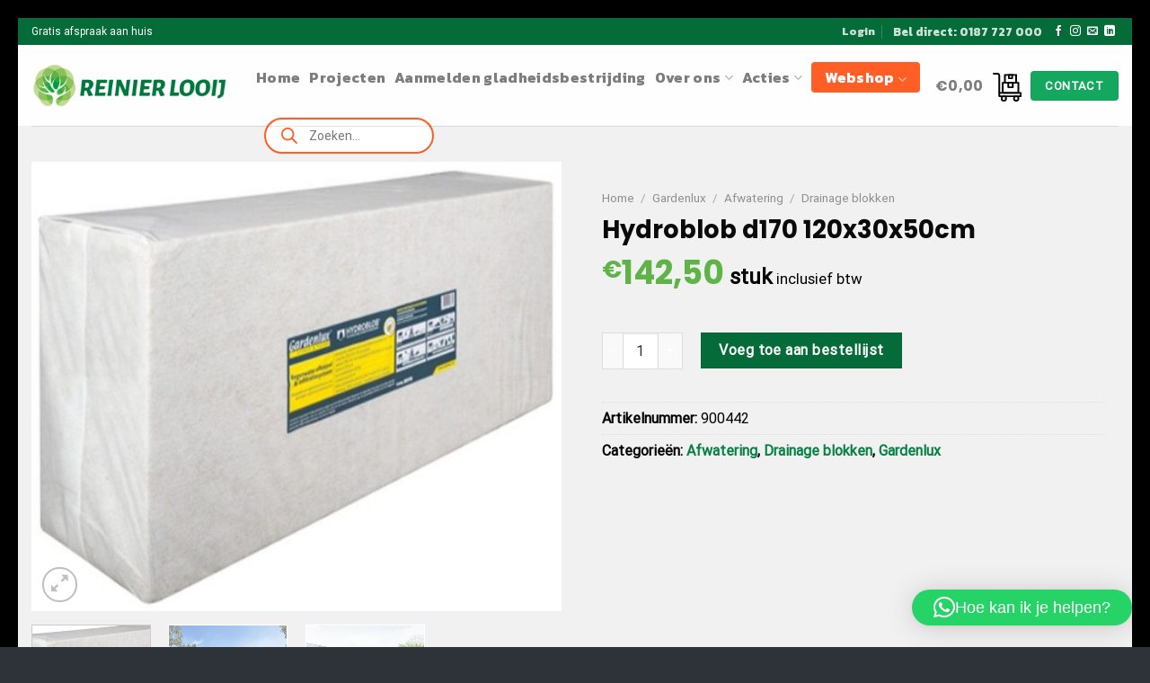

--- FILE ---
content_type: text/html; charset=UTF-8
request_url: https://reinierlooij.nl/product/hydroblob-d170-120x30x50cm/
body_size: 52068
content:
<!DOCTYPE html>
<html lang="nl-NL" prefix="og: https://ogp.me/ns#" class="loading-site no-js">
<head><meta charset="UTF-8" /><script>if(navigator.userAgent.match(/MSIE|Internet Explorer/i)||navigator.userAgent.match(/Trident\/7\..*?rv:11/i)){var href=document.location.href;if(!href.match(/[?&]nowprocket/)){if(href.indexOf("?")==-1){if(href.indexOf("#")==-1){document.location.href=href+"?nowprocket=1"}else{document.location.href=href.replace("#","?nowprocket=1#")}}else{if(href.indexOf("#")==-1){document.location.href=href+"&nowprocket=1"}else{document.location.href=href.replace("#","&nowprocket=1#")}}}}</script><script>class RocketLazyLoadScripts{constructor(){this.triggerEvents=["keydown","mousedown","mousemove","touchmove","touchstart","touchend","wheel"],this.userEventHandler=this._triggerListener.bind(this),this.touchStartHandler=this._onTouchStart.bind(this),this.touchMoveHandler=this._onTouchMove.bind(this),this.touchEndHandler=this._onTouchEnd.bind(this),this.clickHandler=this._onClick.bind(this),this.interceptedClicks=[],window.addEventListener("pageshow",t=>{this.persisted=t.persisted}),window.addEventListener("DOMContentLoaded",()=>{this._preconnect3rdParties()}),this.delayedScripts={normal:[],async:[],defer:[]},this.trash=[],this.allJQueries=[]}_addUserInteractionListener(t){if(document.hidden){t._triggerListener();return}this.triggerEvents.forEach(e=>window.addEventListener(e,t.userEventHandler,{passive:!0})),window.addEventListener("touchstart",t.touchStartHandler,{passive:!0}),window.addEventListener("mousedown",t.touchStartHandler),document.addEventListener("visibilitychange",t.userEventHandler)}_removeUserInteractionListener(){this.triggerEvents.forEach(t=>window.removeEventListener(t,this.userEventHandler,{passive:!0})),document.removeEventListener("visibilitychange",this.userEventHandler)}_onTouchStart(t){"HTML"!==t.target.tagName&&(window.addEventListener("touchend",this.touchEndHandler),window.addEventListener("mouseup",this.touchEndHandler),window.addEventListener("touchmove",this.touchMoveHandler,{passive:!0}),window.addEventListener("mousemove",this.touchMoveHandler),t.target.addEventListener("click",this.clickHandler),this._renameDOMAttribute(t.target,"onclick","rocket-onclick"),this._pendingClickStarted())}_onTouchMove(t){window.removeEventListener("touchend",this.touchEndHandler),window.removeEventListener("mouseup",this.touchEndHandler),window.removeEventListener("touchmove",this.touchMoveHandler,{passive:!0}),window.removeEventListener("mousemove",this.touchMoveHandler),t.target.removeEventListener("click",this.clickHandler),this._renameDOMAttribute(t.target,"rocket-onclick","onclick"),this._pendingClickFinished()}_onTouchEnd(t){window.removeEventListener("touchend",this.touchEndHandler),window.removeEventListener("mouseup",this.touchEndHandler),window.removeEventListener("touchmove",this.touchMoveHandler,{passive:!0}),window.removeEventListener("mousemove",this.touchMoveHandler)}_onClick(t){t.target.removeEventListener("click",this.clickHandler),this._renameDOMAttribute(t.target,"rocket-onclick","onclick"),this.interceptedClicks.push(t),t.preventDefault(),t.stopPropagation(),t.stopImmediatePropagation(),this._pendingClickFinished()}_replayClicks(){window.removeEventListener("touchstart",this.touchStartHandler,{passive:!0}),window.removeEventListener("mousedown",this.touchStartHandler),this.interceptedClicks.forEach(t=>{t.target.dispatchEvent(new MouseEvent("click",{view:t.view,bubbles:!0,cancelable:!0}))})}_waitForPendingClicks(){return new Promise(t=>{this._isClickPending?this._pendingClickFinished=t:t()})}_pendingClickStarted(){this._isClickPending=!0}_pendingClickFinished(){this._isClickPending=!1}_renameDOMAttribute(t,e,r){t.hasAttribute&&t.hasAttribute(e)&&(event.target.setAttribute(r,event.target.getAttribute(e)),event.target.removeAttribute(e))}_triggerListener(){this._removeUserInteractionListener(this),"loading"===document.readyState?document.addEventListener("DOMContentLoaded",this._loadEverythingNow.bind(this)):this._loadEverythingNow()}_preconnect3rdParties(){let t=[];document.querySelectorAll("script[type=rocketlazyloadscript]").forEach(e=>{if(e.hasAttribute("src")){let r=new URL(e.src).origin;r!==location.origin&&t.push({src:r,crossOrigin:e.crossOrigin||"module"===e.getAttribute("data-rocket-type")})}}),t=[...new Map(t.map(t=>[JSON.stringify(t),t])).values()],this._batchInjectResourceHints(t,"preconnect")}async _loadEverythingNow(){this.lastBreath=Date.now(),this._delayEventListeners(this),this._delayJQueryReady(this),this._handleDocumentWrite(),this._registerAllDelayedScripts(),this._preloadAllScripts(),await this._loadScriptsFromList(this.delayedScripts.normal),await this._loadScriptsFromList(this.delayedScripts.defer),await this._loadScriptsFromList(this.delayedScripts.async);try{await this._triggerDOMContentLoaded(),await this._triggerWindowLoad()}catch(t){console.error(t)}window.dispatchEvent(new Event("rocket-allScriptsLoaded")),this._waitForPendingClicks().then(()=>{this._replayClicks()}),this._emptyTrash()}_registerAllDelayedScripts(){document.querySelectorAll("script[type=rocketlazyloadscript]").forEach(t=>{t.hasAttribute("data-rocket-src")?t.hasAttribute("async")&&!1!==t.async?this.delayedScripts.async.push(t):t.hasAttribute("defer")&&!1!==t.defer||"module"===t.getAttribute("data-rocket-type")?this.delayedScripts.defer.push(t):this.delayedScripts.normal.push(t):this.delayedScripts.normal.push(t)})}async _transformScript(t){return new Promise((await this._littleBreath(),navigator.userAgent.indexOf("Firefox/")>0||""===navigator.vendor)?e=>{let r=document.createElement("script");[...t.attributes].forEach(t=>{let e=t.nodeName;"type"!==e&&("data-rocket-type"===e&&(e="type"),"data-rocket-src"===e&&(e="src"),r.setAttribute(e,t.nodeValue))}),t.text&&(r.text=t.text),r.hasAttribute("src")?(r.addEventListener("load",e),r.addEventListener("error",e)):(r.text=t.text,e());try{t.parentNode.replaceChild(r,t)}catch(i){e()}}:async e=>{function r(){t.setAttribute("data-rocket-status","failed"),e()}try{let i=t.getAttribute("data-rocket-type"),n=t.getAttribute("data-rocket-src");t.text,i?(t.type=i,t.removeAttribute("data-rocket-type")):t.removeAttribute("type"),t.addEventListener("load",function r(){t.setAttribute("data-rocket-status","executed"),e()}),t.addEventListener("error",r),n?(t.removeAttribute("data-rocket-src"),t.src=n):t.src="data:text/javascript;base64,"+window.btoa(unescape(encodeURIComponent(t.text)))}catch(s){r()}})}async _loadScriptsFromList(t){let e=t.shift();return e&&e.isConnected?(await this._transformScript(e),this._loadScriptsFromList(t)):Promise.resolve()}_preloadAllScripts(){this._batchInjectResourceHints([...this.delayedScripts.normal,...this.delayedScripts.defer,...this.delayedScripts.async],"preload")}_batchInjectResourceHints(t,e){var r=document.createDocumentFragment();t.forEach(t=>{let i=t.getAttribute&&t.getAttribute("data-rocket-src")||t.src;if(i){let n=document.createElement("link");n.href=i,n.rel=e,"preconnect"!==e&&(n.as="script"),t.getAttribute&&"module"===t.getAttribute("data-rocket-type")&&(n.crossOrigin=!0),t.crossOrigin&&(n.crossOrigin=t.crossOrigin),t.integrity&&(n.integrity=t.integrity),r.appendChild(n),this.trash.push(n)}}),document.head.appendChild(r)}_delayEventListeners(t){let e={};function r(t,r){!function t(r){!e[r]&&(e[r]={originalFunctions:{add:r.addEventListener,remove:r.removeEventListener},eventsToRewrite:[]},r.addEventListener=function(){arguments[0]=i(arguments[0]),e[r].originalFunctions.add.apply(r,arguments)},r.removeEventListener=function(){arguments[0]=i(arguments[0]),e[r].originalFunctions.remove.apply(r,arguments)});function i(t){return e[r].eventsToRewrite.indexOf(t)>=0?"rocket-"+t:t}}(t),e[t].eventsToRewrite.push(r)}function i(t,e){let r=t[e];Object.defineProperty(t,e,{get:()=>r||function(){},set(i){t["rocket"+e]=r=i}})}r(document,"DOMContentLoaded"),r(window,"DOMContentLoaded"),r(window,"load"),r(window,"pageshow"),r(document,"readystatechange"),i(document,"onreadystatechange"),i(window,"onload"),i(window,"onpageshow")}_delayJQueryReady(t){let e;function r(r){if(r&&r.fn&&!t.allJQueries.includes(r)){r.fn.ready=r.fn.init.prototype.ready=function(e){return t.domReadyFired?e.bind(document)(r):document.addEventListener("rocket-DOMContentLoaded",()=>e.bind(document)(r)),r([])};let i=r.fn.on;r.fn.on=r.fn.init.prototype.on=function(){if(this[0]===window){function t(t){return t.split(" ").map(t=>"load"===t||0===t.indexOf("load.")?"rocket-jquery-load":t).join(" ")}"string"==typeof arguments[0]||arguments[0]instanceof String?arguments[0]=t(arguments[0]):"object"==typeof arguments[0]&&Object.keys(arguments[0]).forEach(e=>{delete Object.assign(arguments[0],{[t(e)]:arguments[0][e]})[e]})}return i.apply(this,arguments),this},t.allJQueries.push(r)}e=r}r(window.jQuery),Object.defineProperty(window,"jQuery",{get:()=>e,set(t){r(t)}})}async _triggerDOMContentLoaded(){this.domReadyFired=!0,await this._littleBreath(),document.dispatchEvent(new Event("rocket-DOMContentLoaded")),await this._littleBreath(),window.dispatchEvent(new Event("rocket-DOMContentLoaded")),await this._littleBreath(),document.dispatchEvent(new Event("rocket-readystatechange")),await this._littleBreath(),document.rocketonreadystatechange&&document.rocketonreadystatechange()}async _triggerWindowLoad(){await this._littleBreath(),window.dispatchEvent(new Event("rocket-load")),await this._littleBreath(),window.rocketonload&&window.rocketonload(),await this._littleBreath(),this.allJQueries.forEach(t=>t(window).trigger("rocket-jquery-load")),await this._littleBreath();let t=new Event("rocket-pageshow");t.persisted=this.persisted,window.dispatchEvent(t),await this._littleBreath(),window.rocketonpageshow&&window.rocketonpageshow({persisted:this.persisted})}_handleDocumentWrite(){let t=new Map;document.write=document.writeln=function(e){let r=document.currentScript;r||console.error("WPRocket unable to document.write this: "+e);let i=document.createRange(),n=r.parentElement,s=t.get(r);void 0===s&&(s=r.nextSibling,t.set(r,s));let a=document.createDocumentFragment();i.setStart(a,0),a.appendChild(i.createContextualFragment(e)),n.insertBefore(a,s)}}async _littleBreath(){Date.now()-this.lastBreath>45&&(await this._requestAnimFrame(),this.lastBreath=Date.now())}async _requestAnimFrame(){return document.hidden?new Promise(t=>setTimeout(t)):new Promise(t=>requestAnimationFrame(t))}_emptyTrash(){this.trash.forEach(t=>t.remove())}static run(){let t=new RocketLazyLoadScripts;t._addUserInteractionListener(t)}}RocketLazyLoadScripts.run();</script>
	
	<link rel="profile" href="http://gmpg.org/xfn/11" />
	<link rel="pingback" href="https://reinierlooij.nl/xmlrpc.php" />

	<script type="rocketlazyloadscript">(function(html){html.className = html.className.replace(/\bno-js\b/,'js')})(document.documentElement);</script>
<meta name="viewport" content="width=device-width, initial-scale=1" /><!-- Google tag (gtag.js) toestemmingsmodus dataLayer toegevoegd door Site Kit -->
<script type="rocketlazyloadscript" data-rocket-type="text/javascript" id="google_gtagjs-js-consent-mode-data-layer">
/* <![CDATA[ */
window.dataLayer = window.dataLayer || [];function gtag(){dataLayer.push(arguments);}
gtag('consent', 'default', {"ad_personalization":"denied","ad_storage":"denied","ad_user_data":"denied","analytics_storage":"denied","functionality_storage":"denied","security_storage":"denied","personalization_storage":"denied","region":["AT","BE","BG","CH","CY","CZ","DE","DK","EE","ES","FI","FR","GB","GR","HR","HU","IE","IS","IT","LI","LT","LU","LV","MT","NL","NO","PL","PT","RO","SE","SI","SK"],"wait_for_update":500});
window._googlesitekitConsentCategoryMap = {"statistics":["analytics_storage"],"marketing":["ad_storage","ad_user_data","ad_personalization"],"functional":["functionality_storage","security_storage"],"preferences":["personalization_storage"]};
window._googlesitekitConsents = {"ad_personalization":"denied","ad_storage":"denied","ad_user_data":"denied","analytics_storage":"denied","functionality_storage":"denied","security_storage":"denied","personalization_storage":"denied","region":["AT","BE","BG","CH","CY","CZ","DE","DK","EE","ES","FI","FR","GB","GR","HR","HU","IE","IS","IT","LI","LT","LU","LV","MT","NL","NO","PL","PT","RO","SE","SI","SK"],"wait_for_update":500};
/* ]]> */
</script>
<!-- Einde Google tag (gtag.js) toestemmingsmodus dataLayer toegevoegd door Site Kit -->

<!-- Search Engine Optimization door Rank Math - https://rankmath.com/ -->
<title>Hydroblob d170 120x30x50cm - Reinier Looij</title>
<meta name="description" content="Hydroblob D170 De Hydroblob D170 (120x30x50 cm) is ontworpen om jouw tuin optimaal te beschermen tegen wateroverlast. Dit hoogwaardige infiltratieblok,"/>
<meta name="robots" content="follow, index, max-snippet:-1, max-video-preview:-1, max-image-preview:large"/>
<link rel="canonical" href="https://reinierlooij.nl/product/hydroblob-d170-120x30x50cm/" />
<meta property="og:locale" content="nl_NL" />
<meta property="og:type" content="product" />
<meta property="og:title" content="Hydroblob d170 120x30x50cm - Reinier Looij" />
<meta property="og:description" content="Hydroblob D170 De Hydroblob D170 (120x30x50 cm) is ontworpen om jouw tuin optimaal te beschermen tegen wateroverlast. Dit hoogwaardige infiltratieblok," />
<meta property="og:url" content="https://reinierlooij.nl/product/hydroblob-d170-120x30x50cm/" />
<meta property="og:site_name" content="Reinier Looij" />
<meta property="og:image" content="https://reinierlooij.nl/wp-content/uploads/2025/02/900442.jpg" />
<meta property="og:image:secure_url" content="https://reinierlooij.nl/wp-content/uploads/2025/02/900442.jpg" />
<meta property="og:image:width" content="1017" />
<meta property="og:image:height" content="732" />
<meta property="og:image:alt" content="Hydroblob d170 120x30x50cm" />
<meta property="og:image:type" content="image/jpeg" />
<meta property="product:price:amount" content="117.77" />
<meta property="product:price:currency" content="EUR" />
<meta property="product:availability" content="instock" />
<meta name="twitter:card" content="summary_large_image" />
<meta name="twitter:title" content="Hydroblob d170 120x30x50cm - Reinier Looij" />
<meta name="twitter:description" content="Hydroblob D170 De Hydroblob D170 (120x30x50 cm) is ontworpen om jouw tuin optimaal te beschermen tegen wateroverlast. Dit hoogwaardige infiltratieblok," />
<meta name="twitter:image" content="https://reinierlooij.nl/wp-content/uploads/2025/02/900442.jpg" />
<script type="application/ld+json" class="rank-math-schema">{"@context":"https://schema.org","@graph":[{"@type":"Place","@id":"https://reinierlooij.nl/#place","address":{"@type":"PostalAddress","streetAddress":"Simon Stevinweg 47","addressLocality":"Middelharnis","postalCode":"3241MD","addressCountry":"Netherlands"}},{"@type":"Organization","@id":"https://reinierlooij.nl/#organization","name":"Reinier Looij","url":"https://reinierlooij.nl","sameAs":["https://facebook.com/Reinierlooijbv"],"address":{"@type":"PostalAddress","streetAddress":"Simon Stevinweg 47","addressLocality":"Middelharnis","postalCode":"3241MD","addressCountry":"Netherlands"},"logo":{"@type":"ImageObject","@id":"https://reinierlooij.nl/#logo","url":"https://reinierlooij.nl/wp-content/uploads/2022/07/reinier-looij-logo.png","contentUrl":"https://reinierlooij.nl/wp-content/uploads/2022/07/reinier-looij-logo.png","caption":"Reinier Looij","inLanguage":"nl-NL","width":"2880","height":"597"},"location":{"@id":"https://reinierlooij.nl/#place"}},{"@type":"WebSite","@id":"https://reinierlooij.nl/#website","url":"https://reinierlooij.nl","name":"Reinier Looij","publisher":{"@id":"https://reinierlooij.nl/#organization"},"inLanguage":"nl-NL"},{"@type":"ImageObject","@id":"https://reinierlooij.nl/wp-content/uploads/2025/02/900442.jpg","url":"https://reinierlooij.nl/wp-content/uploads/2025/02/900442.jpg","width":"1017","height":"732","caption":"Hydroblob d170 120x30x50cm","inLanguage":"nl-NL"},{"@type":"ItemPage","@id":"https://reinierlooij.nl/product/hydroblob-d170-120x30x50cm/#webpage","url":"https://reinierlooij.nl/product/hydroblob-d170-120x30x50cm/","name":"Hydroblob d170 120x30x50cm - Reinier Looij","datePublished":"2025-02-13T11:27:42+00:00","dateModified":"2025-02-13T11:27:42+00:00","isPartOf":{"@id":"https://reinierlooij.nl/#website"},"primaryImageOfPage":{"@id":"https://reinierlooij.nl/wp-content/uploads/2025/02/900442.jpg"},"inLanguage":"nl-NL"},{"@type":"Product","name":"Hydroblob d170 120x30x50cm - Reinier Looij","description":"Hydroblob D170 De Hydroblob D170 (120x30x50 cm) is ontworpen om jouw tuin optimaal te beschermen tegen wateroverlast. Dit hoogwaardige infiltratieblok, vervaardigd van 100% natuurlijk steenwol, heeft een indrukwekkende watercapaciteit van 170 liter. Het blok vangt regenwater op en geeft dit geleidelijk af aan de bodem, wat zowel overstromingen als uitdroging voorkomt. Dankzij de robuuste constructie met een draagkracht van 2500 kg/m\u00b2 kun je het gebruiken onder paden, terrassen en opritten zonder dat dit de functionaliteit be\u00efnvloedt. Het slimme ontwerp met verticale vezelrichting zorgt voor een effici\u00ebnte waterbuffering, terwijl het filterdoek rondom het blok voorkomt dat zand en grond binnendringen. Met een gewicht van 12 kg en een contactoppervlak van 2,14 m\u00b2 is de Hydroblob D170 eenvoudig te installeren en aan te passen aan jouw specifieke behoeften. Kies voor duurzaamheid en gemak in jouw tuin met de Hydroblob D170 \u2013 d\u00e9 onderhoudsarme oplossing voor een toekomstbestendige waterhuishouding.","sku":"900442","category":"Gardenlux &gt; Afwatering","mainEntityOfPage":{"@id":"https://reinierlooij.nl/product/hydroblob-d170-120x30x50cm/#webpage"},"weight":{"@type":"QuantitativeValue","unitCode":"KGM","value":"13.5"},"height":{"@type":"QuantitativeValue","unitCode":"CMT","value":"50"},"width":{"@type":"QuantitativeValue","unitCode":"CMT","value":"30"},"depth":{"@type":"QuantitativeValue","unitCode":"CMT","value":"120"},"image":[{"@type":"ImageObject","url":"https://reinierlooij.nl/wp-content/uploads/2025/02/900442.jpg","height":"732","width":"1017"},{"@type":"ImageObject","url":"https://reinierlooij.nl/wp-content/uploads/2025/02/900442-02.jpg","height":"798","width":"1198"},{"@type":"ImageObject","url":"https://reinierlooij.nl/wp-content/uploads/2025/02/900442-03.jpg","height":"798","width":"1198"}],"offers":{"@type":"Offer","price":"117.77","priceCurrency":"EUR","priceValidUntil":"2027-12-31","availability":"http://schema.org/InStock","itemCondition":"NewCondition","url":"https://reinierlooij.nl/product/hydroblob-d170-120x30x50cm/","seller":{"@type":"Organization","@id":"https://reinierlooij.nl/","name":"Reinier Looij","url":"https://reinierlooij.nl","logo":"https://reinierlooij.nl/wp-content/uploads/2022/07/reinier-looij-logo.png"},"priceSpecification":{"price":"117.77","priceCurrency":"EUR","valueAddedTaxIncluded":"false"}},"@id":"https://reinierlooij.nl/product/hydroblob-d170-120x30x50cm/#richSnippet"}]}</script>
<!-- /Rank Math WordPress SEO plugin -->

<link rel='dns-prefetch' href='//www.google.com' />
<link rel='dns-prefetch' href='//capi-automation.s3.us-east-2.amazonaws.com' />
<link rel='dns-prefetch' href='//www.googletagmanager.com' />
<link rel='dns-prefetch' href='//cdn.jsdelivr.net' />
<link rel='dns-prefetch' href='//use.fontawesome.com' />
<link rel='prefetch' href='https://reinierlooij.nl/wp-content/themes/flatsome/assets/js/chunk.countup.js?ver=3.16.6' />
<link rel='prefetch' href='https://reinierlooij.nl/wp-content/themes/flatsome/assets/js/chunk.sticky-sidebar.js?ver=3.16.6' />
<link rel='prefetch' href='https://reinierlooij.nl/wp-content/themes/flatsome/assets/js/chunk.tooltips.js?ver=3.16.6' />
<link rel='prefetch' href='https://reinierlooij.nl/wp-content/themes/flatsome/assets/js/chunk.vendors-popups.js?ver=3.16.6' />
<link rel='prefetch' href='https://reinierlooij.nl/wp-content/themes/flatsome/assets/js/chunk.vendors-slider.js?ver=3.16.6' />
<link rel="alternate" type="application/rss+xml" title="Reinier Looij &raquo; feed" href="https://reinierlooij.nl/feed/" />
<link rel="alternate" type="application/rss+xml" title="Reinier Looij &raquo; reacties feed" href="https://reinierlooij.nl/comments/feed/" />
<link rel="alternate" type="application/rss+xml" title="Reinier Looij &raquo; Hydroblob d170 120x30x50cm reacties feed" href="https://reinierlooij.nl/product/hydroblob-d170-120x30x50cm/feed/" />
<style type="text/css">.brave_popup{display:none}</style><script type="rocketlazyloadscript" data-no-optimize="1"> var brave_popup_data = {}; var bravepop_emailValidation=false; var brave_popup_videos = {};  var brave_popup_formData = {};var brave_popup_adminUser = false; var brave_popup_pageInfo = {"type":"single","pageID":25037,"singleType":"product"};  var bravepop_emailSuggestions={};</script><link rel="alternate" title="oEmbed (JSON)" type="application/json+oembed" href="https://reinierlooij.nl/wp-json/oembed/1.0/embed?url=https%3A%2F%2Freinierlooij.nl%2Fproduct%2Fhydroblob-d170-120x30x50cm%2F" />
<link rel="alternate" title="oEmbed (XML)" type="text/xml+oembed" href="https://reinierlooij.nl/wp-json/oembed/1.0/embed?url=https%3A%2F%2Freinierlooij.nl%2Fproduct%2Fhydroblob-d170-120x30x50cm%2F&#038;format=xml" />
<style id='wp-img-auto-sizes-contain-inline-css' type='text/css'>
img:is([sizes=auto i],[sizes^="auto," i]){contain-intrinsic-size:3000px 1500px}
/*# sourceURL=wp-img-auto-sizes-contain-inline-css */
</style>
<link rel='stylesheet' id='sbi_styles-css' href='https://reinierlooij.nl/wp-content/plugins/instagram-feed/css/sbi-styles.min.css?ver=6.10.0' type='text/css' media='all' />
<style id='wp-emoji-styles-inline-css' type='text/css'>

	img.wp-smiley, img.emoji {
		display: inline !important;
		border: none !important;
		box-shadow: none !important;
		height: 1em !important;
		width: 1em !important;
		margin: 0 0.07em !important;
		vertical-align: -0.1em !important;
		background: none !important;
		padding: 0 !important;
	}
/*# sourceURL=wp-emoji-styles-inline-css */
</style>
<style id='wp-block-library-inline-css' type='text/css'>
:root{--wp-block-synced-color:#7a00df;--wp-block-synced-color--rgb:122,0,223;--wp-bound-block-color:var(--wp-block-synced-color);--wp-editor-canvas-background:#ddd;--wp-admin-theme-color:#007cba;--wp-admin-theme-color--rgb:0,124,186;--wp-admin-theme-color-darker-10:#006ba1;--wp-admin-theme-color-darker-10--rgb:0,107,160.5;--wp-admin-theme-color-darker-20:#005a87;--wp-admin-theme-color-darker-20--rgb:0,90,135;--wp-admin-border-width-focus:2px}@media (min-resolution:192dpi){:root{--wp-admin-border-width-focus:1.5px}}.wp-element-button{cursor:pointer}:root .has-very-light-gray-background-color{background-color:#eee}:root .has-very-dark-gray-background-color{background-color:#313131}:root .has-very-light-gray-color{color:#eee}:root .has-very-dark-gray-color{color:#313131}:root .has-vivid-green-cyan-to-vivid-cyan-blue-gradient-background{background:linear-gradient(135deg,#00d084,#0693e3)}:root .has-purple-crush-gradient-background{background:linear-gradient(135deg,#34e2e4,#4721fb 50%,#ab1dfe)}:root .has-hazy-dawn-gradient-background{background:linear-gradient(135deg,#faaca8,#dad0ec)}:root .has-subdued-olive-gradient-background{background:linear-gradient(135deg,#fafae1,#67a671)}:root .has-atomic-cream-gradient-background{background:linear-gradient(135deg,#fdd79a,#004a59)}:root .has-nightshade-gradient-background{background:linear-gradient(135deg,#330968,#31cdcf)}:root .has-midnight-gradient-background{background:linear-gradient(135deg,#020381,#2874fc)}:root{--wp--preset--font-size--normal:16px;--wp--preset--font-size--huge:42px}.has-regular-font-size{font-size:1em}.has-larger-font-size{font-size:2.625em}.has-normal-font-size{font-size:var(--wp--preset--font-size--normal)}.has-huge-font-size{font-size:var(--wp--preset--font-size--huge)}.has-text-align-center{text-align:center}.has-text-align-left{text-align:left}.has-text-align-right{text-align:right}.has-fit-text{white-space:nowrap!important}#end-resizable-editor-section{display:none}.aligncenter{clear:both}.items-justified-left{justify-content:flex-start}.items-justified-center{justify-content:center}.items-justified-right{justify-content:flex-end}.items-justified-space-between{justify-content:space-between}.screen-reader-text{border:0;clip-path:inset(50%);height:1px;margin:-1px;overflow:hidden;padding:0;position:absolute;width:1px;word-wrap:normal!important}.screen-reader-text:focus{background-color:#ddd;clip-path:none;color:#444;display:block;font-size:1em;height:auto;left:5px;line-height:normal;padding:15px 23px 14px;text-decoration:none;top:5px;width:auto;z-index:100000}html :where(.has-border-color){border-style:solid}html :where([style*=border-top-color]){border-top-style:solid}html :where([style*=border-right-color]){border-right-style:solid}html :where([style*=border-bottom-color]){border-bottom-style:solid}html :where([style*=border-left-color]){border-left-style:solid}html :where([style*=border-width]){border-style:solid}html :where([style*=border-top-width]){border-top-style:solid}html :where([style*=border-right-width]){border-right-style:solid}html :where([style*=border-bottom-width]){border-bottom-style:solid}html :where([style*=border-left-width]){border-left-style:solid}html :where(img[class*=wp-image-]){height:auto;max-width:100%}:where(figure){margin:0 0 1em}html :where(.is-position-sticky){--wp-admin--admin-bar--position-offset:var(--wp-admin--admin-bar--height,0px)}@media screen and (max-width:600px){html :where(.is-position-sticky){--wp-admin--admin-bar--position-offset:0px}}

/*# sourceURL=wp-block-library-inline-css */
</style><link data-minify="1" rel='stylesheet' id='wc-blocks-style-css' href='https://reinierlooij.nl/wp-content/cache/min/1/wp-content/plugins/woocommerce/assets/client/blocks/wc-blocks.css?ver=1768214875' type='text/css' media='all' />
<style id='global-styles-inline-css' type='text/css'>
:root{--wp--preset--aspect-ratio--square: 1;--wp--preset--aspect-ratio--4-3: 4/3;--wp--preset--aspect-ratio--3-4: 3/4;--wp--preset--aspect-ratio--3-2: 3/2;--wp--preset--aspect-ratio--2-3: 2/3;--wp--preset--aspect-ratio--16-9: 16/9;--wp--preset--aspect-ratio--9-16: 9/16;--wp--preset--color--black: #000000;--wp--preset--color--cyan-bluish-gray: #abb8c3;--wp--preset--color--white: #ffffff;--wp--preset--color--pale-pink: #f78da7;--wp--preset--color--vivid-red: #cf2e2e;--wp--preset--color--luminous-vivid-orange: #ff6900;--wp--preset--color--luminous-vivid-amber: #fcb900;--wp--preset--color--light-green-cyan: #7bdcb5;--wp--preset--color--vivid-green-cyan: #00d084;--wp--preset--color--pale-cyan-blue: #8ed1fc;--wp--preset--color--vivid-cyan-blue: #0693e3;--wp--preset--color--vivid-purple: #9b51e0;--wp--preset--gradient--vivid-cyan-blue-to-vivid-purple: linear-gradient(135deg,rgb(6,147,227) 0%,rgb(155,81,224) 100%);--wp--preset--gradient--light-green-cyan-to-vivid-green-cyan: linear-gradient(135deg,rgb(122,220,180) 0%,rgb(0,208,130) 100%);--wp--preset--gradient--luminous-vivid-amber-to-luminous-vivid-orange: linear-gradient(135deg,rgb(252,185,0) 0%,rgb(255,105,0) 100%);--wp--preset--gradient--luminous-vivid-orange-to-vivid-red: linear-gradient(135deg,rgb(255,105,0) 0%,rgb(207,46,46) 100%);--wp--preset--gradient--very-light-gray-to-cyan-bluish-gray: linear-gradient(135deg,rgb(238,238,238) 0%,rgb(169,184,195) 100%);--wp--preset--gradient--cool-to-warm-spectrum: linear-gradient(135deg,rgb(74,234,220) 0%,rgb(151,120,209) 20%,rgb(207,42,186) 40%,rgb(238,44,130) 60%,rgb(251,105,98) 80%,rgb(254,248,76) 100%);--wp--preset--gradient--blush-light-purple: linear-gradient(135deg,rgb(255,206,236) 0%,rgb(152,150,240) 100%);--wp--preset--gradient--blush-bordeaux: linear-gradient(135deg,rgb(254,205,165) 0%,rgb(254,45,45) 50%,rgb(107,0,62) 100%);--wp--preset--gradient--luminous-dusk: linear-gradient(135deg,rgb(255,203,112) 0%,rgb(199,81,192) 50%,rgb(65,88,208) 100%);--wp--preset--gradient--pale-ocean: linear-gradient(135deg,rgb(255,245,203) 0%,rgb(182,227,212) 50%,rgb(51,167,181) 100%);--wp--preset--gradient--electric-grass: linear-gradient(135deg,rgb(202,248,128) 0%,rgb(113,206,126) 100%);--wp--preset--gradient--midnight: linear-gradient(135deg,rgb(2,3,129) 0%,rgb(40,116,252) 100%);--wp--preset--font-size--small: 13px;--wp--preset--font-size--medium: 20px;--wp--preset--font-size--large: 36px;--wp--preset--font-size--x-large: 42px;--wp--preset--spacing--20: 0.44rem;--wp--preset--spacing--30: 0.67rem;--wp--preset--spacing--40: 1rem;--wp--preset--spacing--50: 1.5rem;--wp--preset--spacing--60: 2.25rem;--wp--preset--spacing--70: 3.38rem;--wp--preset--spacing--80: 5.06rem;--wp--preset--shadow--natural: 6px 6px 9px rgba(0, 0, 0, 0.2);--wp--preset--shadow--deep: 12px 12px 50px rgba(0, 0, 0, 0.4);--wp--preset--shadow--sharp: 6px 6px 0px rgba(0, 0, 0, 0.2);--wp--preset--shadow--outlined: 6px 6px 0px -3px rgb(255, 255, 255), 6px 6px rgb(0, 0, 0);--wp--preset--shadow--crisp: 6px 6px 0px rgb(0, 0, 0);}:where(.is-layout-flex){gap: 0.5em;}:where(.is-layout-grid){gap: 0.5em;}body .is-layout-flex{display: flex;}.is-layout-flex{flex-wrap: wrap;align-items: center;}.is-layout-flex > :is(*, div){margin: 0;}body .is-layout-grid{display: grid;}.is-layout-grid > :is(*, div){margin: 0;}:where(.wp-block-columns.is-layout-flex){gap: 2em;}:where(.wp-block-columns.is-layout-grid){gap: 2em;}:where(.wp-block-post-template.is-layout-flex){gap: 1.25em;}:where(.wp-block-post-template.is-layout-grid){gap: 1.25em;}.has-black-color{color: var(--wp--preset--color--black) !important;}.has-cyan-bluish-gray-color{color: var(--wp--preset--color--cyan-bluish-gray) !important;}.has-white-color{color: var(--wp--preset--color--white) !important;}.has-pale-pink-color{color: var(--wp--preset--color--pale-pink) !important;}.has-vivid-red-color{color: var(--wp--preset--color--vivid-red) !important;}.has-luminous-vivid-orange-color{color: var(--wp--preset--color--luminous-vivid-orange) !important;}.has-luminous-vivid-amber-color{color: var(--wp--preset--color--luminous-vivid-amber) !important;}.has-light-green-cyan-color{color: var(--wp--preset--color--light-green-cyan) !important;}.has-vivid-green-cyan-color{color: var(--wp--preset--color--vivid-green-cyan) !important;}.has-pale-cyan-blue-color{color: var(--wp--preset--color--pale-cyan-blue) !important;}.has-vivid-cyan-blue-color{color: var(--wp--preset--color--vivid-cyan-blue) !important;}.has-vivid-purple-color{color: var(--wp--preset--color--vivid-purple) !important;}.has-black-background-color{background-color: var(--wp--preset--color--black) !important;}.has-cyan-bluish-gray-background-color{background-color: var(--wp--preset--color--cyan-bluish-gray) !important;}.has-white-background-color{background-color: var(--wp--preset--color--white) !important;}.has-pale-pink-background-color{background-color: var(--wp--preset--color--pale-pink) !important;}.has-vivid-red-background-color{background-color: var(--wp--preset--color--vivid-red) !important;}.has-luminous-vivid-orange-background-color{background-color: var(--wp--preset--color--luminous-vivid-orange) !important;}.has-luminous-vivid-amber-background-color{background-color: var(--wp--preset--color--luminous-vivid-amber) !important;}.has-light-green-cyan-background-color{background-color: var(--wp--preset--color--light-green-cyan) !important;}.has-vivid-green-cyan-background-color{background-color: var(--wp--preset--color--vivid-green-cyan) !important;}.has-pale-cyan-blue-background-color{background-color: var(--wp--preset--color--pale-cyan-blue) !important;}.has-vivid-cyan-blue-background-color{background-color: var(--wp--preset--color--vivid-cyan-blue) !important;}.has-vivid-purple-background-color{background-color: var(--wp--preset--color--vivid-purple) !important;}.has-black-border-color{border-color: var(--wp--preset--color--black) !important;}.has-cyan-bluish-gray-border-color{border-color: var(--wp--preset--color--cyan-bluish-gray) !important;}.has-white-border-color{border-color: var(--wp--preset--color--white) !important;}.has-pale-pink-border-color{border-color: var(--wp--preset--color--pale-pink) !important;}.has-vivid-red-border-color{border-color: var(--wp--preset--color--vivid-red) !important;}.has-luminous-vivid-orange-border-color{border-color: var(--wp--preset--color--luminous-vivid-orange) !important;}.has-luminous-vivid-amber-border-color{border-color: var(--wp--preset--color--luminous-vivid-amber) !important;}.has-light-green-cyan-border-color{border-color: var(--wp--preset--color--light-green-cyan) !important;}.has-vivid-green-cyan-border-color{border-color: var(--wp--preset--color--vivid-green-cyan) !important;}.has-pale-cyan-blue-border-color{border-color: var(--wp--preset--color--pale-cyan-blue) !important;}.has-vivid-cyan-blue-border-color{border-color: var(--wp--preset--color--vivid-cyan-blue) !important;}.has-vivid-purple-border-color{border-color: var(--wp--preset--color--vivid-purple) !important;}.has-vivid-cyan-blue-to-vivid-purple-gradient-background{background: var(--wp--preset--gradient--vivid-cyan-blue-to-vivid-purple) !important;}.has-light-green-cyan-to-vivid-green-cyan-gradient-background{background: var(--wp--preset--gradient--light-green-cyan-to-vivid-green-cyan) !important;}.has-luminous-vivid-amber-to-luminous-vivid-orange-gradient-background{background: var(--wp--preset--gradient--luminous-vivid-amber-to-luminous-vivid-orange) !important;}.has-luminous-vivid-orange-to-vivid-red-gradient-background{background: var(--wp--preset--gradient--luminous-vivid-orange-to-vivid-red) !important;}.has-very-light-gray-to-cyan-bluish-gray-gradient-background{background: var(--wp--preset--gradient--very-light-gray-to-cyan-bluish-gray) !important;}.has-cool-to-warm-spectrum-gradient-background{background: var(--wp--preset--gradient--cool-to-warm-spectrum) !important;}.has-blush-light-purple-gradient-background{background: var(--wp--preset--gradient--blush-light-purple) !important;}.has-blush-bordeaux-gradient-background{background: var(--wp--preset--gradient--blush-bordeaux) !important;}.has-luminous-dusk-gradient-background{background: var(--wp--preset--gradient--luminous-dusk) !important;}.has-pale-ocean-gradient-background{background: var(--wp--preset--gradient--pale-ocean) !important;}.has-electric-grass-gradient-background{background: var(--wp--preset--gradient--electric-grass) !important;}.has-midnight-gradient-background{background: var(--wp--preset--gradient--midnight) !important;}.has-small-font-size{font-size: var(--wp--preset--font-size--small) !important;}.has-medium-font-size{font-size: var(--wp--preset--font-size--medium) !important;}.has-large-font-size{font-size: var(--wp--preset--font-size--large) !important;}.has-x-large-font-size{font-size: var(--wp--preset--font-size--x-large) !important;}
/*# sourceURL=global-styles-inline-css */
</style>

<style id='classic-theme-styles-inline-css' type='text/css'>
/*! This file is auto-generated */
.wp-block-button__link{color:#fff;background-color:#32373c;border-radius:9999px;box-shadow:none;text-decoration:none;padding:calc(.667em + 2px) calc(1.333em + 2px);font-size:1.125em}.wp-block-file__button{background:#32373c;color:#fff;text-decoration:none}
/*# sourceURL=/wp-includes/css/classic-themes.min.css */
</style>
<style id='font-awesome-svg-styles-default-inline-css' type='text/css'>
.svg-inline--fa {
  display: inline-block;
  height: 1em;
  overflow: visible;
  vertical-align: -.125em;
}
/*# sourceURL=font-awesome-svg-styles-default-inline-css */
</style>
<link data-minify="1" rel='stylesheet' id='font-awesome-svg-styles-css' href='https://reinierlooij.nl/wp-content/cache/min/1/wp-content/uploads/font-awesome/v6.1.1/css/svg-with-js.css?ver=1768214875' type='text/css' media='all' />
<style id='font-awesome-svg-styles-inline-css' type='text/css'>
   .wp-block-font-awesome-icon svg::before,
   .wp-rich-text-font-awesome-icon svg::before {content: unset;}
/*# sourceURL=font-awesome-svg-styles-inline-css */
</style>
<link data-minify="1" rel='stylesheet' id='contact-form-7-css' href='https://reinierlooij.nl/wp-content/cache/min/1/wp-content/plugins/contact-form-7/includes/css/styles.css?ver=1768214875' type='text/css' media='all' />
<link data-minify="1" rel='stylesheet' id='mailerlite_forms.css-css' href='https://reinierlooij.nl/wp-content/cache/min/1/wp-content/plugins/official-mailerlite-sign-up-forms/assets/css/mailerlite_forms.css?ver=1768214875' type='text/css' media='all' />
<link data-minify="1" rel='stylesheet' id='sstt-style-css' href='https://reinierlooij.nl/wp-content/cache/min/1/wp-content/plugins/simple-scroll-top-wp/css/sstt-style.css?ver=1768214875' type='text/css' media='all' />
<link rel='stylesheet' id='photoswipe-css' href='https://reinierlooij.nl/wp-content/plugins/woocommerce/assets/css/photoswipe/photoswipe.min.css?ver=10.4.3' type='text/css' media='all' />
<link rel='stylesheet' id='photoswipe-default-skin-css' href='https://reinierlooij.nl/wp-content/plugins/woocommerce/assets/css/photoswipe/default-skin/default-skin.min.css?ver=10.4.3' type='text/css' media='all' />
<style id='woocommerce-inline-inline-css' type='text/css'>
.woocommerce form .form-row .required { visibility: visible; }
/*# sourceURL=woocommerce-inline-inline-css */
</style>
<link data-minify="1" rel='stylesheet' id='ssa-upcoming-appointments-card-style-css' href='https://reinierlooij.nl/wp-content/cache/min/1/wp-content/plugins/simply-schedule-appointments/assets/css/upcoming-appointments.css?ver=1768214875' type='text/css' media='all' />
<link data-minify="1" rel='stylesheet' id='ssa-styles-css' href='https://reinierlooij.nl/wp-content/cache/min/1/wp-content/plugins/simply-schedule-appointments/assets/css/ssa-styles.css?ver=1768214875' type='text/css' media='all' />
<link rel='stylesheet' id='dgwt-wcas-style-css' href='https://reinierlooij.nl/wp-content/plugins/ajax-search-for-woocommerce/assets/css/style.min.css?ver=1.32.2' type='text/css' media='all' />
<link data-minify="1" rel='stylesheet' id='font-awesome-official-css' href='https://reinierlooij.nl/wp-content/cache/min/1/releases/v6.1.1/css/all.css?ver=1768214875' type='text/css' media='all' crossorigin="anonymous" />
<link data-minify="1" rel='stylesheet' id='dflip-style-css' href='https://reinierlooij.nl/wp-content/cache/min/1/wp-content/plugins/3d-flipbook-dflip-lite/assets/css/dflip.min.css?ver=1768214875' type='text/css' media='all' />
<link rel='stylesheet' id='mollie-applepaydirect-css' href='https://reinierlooij.nl/wp-content/plugins/mollie-payments-for-woocommerce/public/css/mollie-applepaydirect.min.css?ver=1766056903' type='text/css' media='screen' />
<link data-minify="1" rel='stylesheet' id='flatsome-main-css' href='https://reinierlooij.nl/wp-content/cache/min/1/wp-content/themes/flatsome/assets/css/flatsome.css?ver=1768214875' type='text/css' media='all' />
<style id='flatsome-main-inline-css' type='text/css'>
@font-face {
				font-family: "fl-icons";
				font-display: block;
				src: url(https://reinierlooij.nl/wp-content/themes/flatsome/assets/css/icons/fl-icons.eot?v=3.16.6);
				src:
					url(https://reinierlooij.nl/wp-content/themes/flatsome/assets/css/icons/fl-icons.eot#iefix?v=3.16.6) format("embedded-opentype"),
					url(https://reinierlooij.nl/wp-content/themes/flatsome/assets/css/icons/fl-icons.woff2?v=3.16.6) format("woff2"),
					url(https://reinierlooij.nl/wp-content/themes/flatsome/assets/css/icons/fl-icons.ttf?v=3.16.6) format("truetype"),
					url(https://reinierlooij.nl/wp-content/themes/flatsome/assets/css/icons/fl-icons.woff?v=3.16.6) format("woff"),
					url(https://reinierlooij.nl/wp-content/themes/flatsome/assets/css/icons/fl-icons.svg?v=3.16.6#fl-icons) format("svg");
			}
/*# sourceURL=flatsome-main-inline-css */
</style>
<link data-minify="1" rel='stylesheet' id='flatsome-shop-css' href='https://reinierlooij.nl/wp-content/cache/min/1/wp-content/themes/flatsome/assets/css/flatsome-shop.css?ver=1768214875' type='text/css' media='all' />
<link data-minify="1" rel='stylesheet' id='flatsome-style-css' href='https://reinierlooij.nl/wp-content/cache/min/1/wp-content/themes/reinierlooij/style.css?ver=1768214875' type='text/css' media='all' />
<link data-minify="1" rel='stylesheet' id='font-awesome-official-v4shim-css' href='https://reinierlooij.nl/wp-content/cache/min/1/releases/v6.1.1/css/v4-shims.css?ver=1768214875' type='text/css' media='all' crossorigin="anonymous" />
<script type="rocketlazyloadscript" data-rocket-type="text/javascript">
            window._nslDOMReady = (function () {
                const executedCallbacks = new Set();
            
                return function (callback) {
                    /**
                    * Third parties might dispatch DOMContentLoaded events, so we need to ensure that we only run our callback once!
                    */
                    if (executedCallbacks.has(callback)) return;
            
                    const wrappedCallback = function () {
                        if (executedCallbacks.has(callback)) return;
                        executedCallbacks.add(callback);
                        callback();
                    };
            
                    if (document.readyState === "complete" || document.readyState === "interactive") {
                        wrappedCallback();
                    } else {
                        document.addEventListener("DOMContentLoaded", wrappedCallback);
                    }
                };
            })();
        </script><script type="text/javascript" src="https://reinierlooij.nl/wp-includes/js/jquery/jquery.min.js?ver=3.7.1" id="jquery-core-js" defer></script>
<script type="text/javascript" src="https://reinierlooij.nl/wp-includes/js/jquery/jquery-migrate.min.js?ver=3.4.1" id="jquery-migrate-js" defer></script>
<script type="text/javascript" src="https://reinierlooij.nl/wp-content/plugins/woocommerce/assets/js/jquery-blockui/jquery.blockUI.min.js?ver=2.7.0-wc.10.4.3" id="wc-jquery-blockui-js" defer="defer" data-wp-strategy="defer"></script>
<script type="text/javascript" id="wc-add-to-cart-js-extra">
/* <![CDATA[ */
var wc_add_to_cart_params = {"ajax_url":"/wp-admin/admin-ajax.php","wc_ajax_url":"/?wc-ajax=%%endpoint%%","i18n_view_cart":"Bekijk winkelwagen","cart_url":"https://reinierlooij.nl/bestellijst/","is_cart":"","cart_redirect_after_add":"no"};
//# sourceURL=wc-add-to-cart-js-extra
/* ]]> */
</script>
<script type="text/javascript" src="https://reinierlooij.nl/wp-content/plugins/woocommerce/assets/js/frontend/add-to-cart.min.js?ver=10.4.3" id="wc-add-to-cart-js" defer="defer" data-wp-strategy="defer"></script>
<script type="text/javascript" src="https://reinierlooij.nl/wp-content/plugins/woocommerce/assets/js/photoswipe/photoswipe.min.js?ver=4.1.1-wc.10.4.3" id="wc-photoswipe-js" defer="defer" data-wp-strategy="defer"></script>
<script type="text/javascript" src="https://reinierlooij.nl/wp-content/plugins/woocommerce/assets/js/photoswipe/photoswipe-ui-default.min.js?ver=4.1.1-wc.10.4.3" id="wc-photoswipe-ui-default-js" defer="defer" data-wp-strategy="defer"></script>
<script type="text/javascript" id="wc-single-product-js-extra">
/* <![CDATA[ */
var wc_single_product_params = {"i18n_required_rating_text":"Selecteer een waardering","i18n_rating_options":["1 van de 5 sterren","2 van de 5 sterren","3 van de 5 sterren","4 van de 5 sterren","5 van de 5 sterren"],"i18n_product_gallery_trigger_text":"Afbeeldinggalerij in volledig scherm bekijken","review_rating_required":"yes","flexslider":{"rtl":false,"animation":"slide","smoothHeight":true,"directionNav":false,"controlNav":"thumbnails","slideshow":false,"animationSpeed":500,"animationLoop":false,"allowOneSlide":false},"zoom_enabled":"","zoom_options":[],"photoswipe_enabled":"1","photoswipe_options":{"shareEl":false,"closeOnScroll":false,"history":false,"hideAnimationDuration":0,"showAnimationDuration":0},"flexslider_enabled":""};
//# sourceURL=wc-single-product-js-extra
/* ]]> */
</script>
<script type="text/javascript" src="https://reinierlooij.nl/wp-content/plugins/woocommerce/assets/js/frontend/single-product.min.js?ver=10.4.3" id="wc-single-product-js" defer="defer" data-wp-strategy="defer"></script>
<script type="text/javascript" src="https://reinierlooij.nl/wp-content/plugins/woocommerce/assets/js/js-cookie/js.cookie.min.js?ver=2.1.4-wc.10.4.3" id="wc-js-cookie-js" defer="defer" data-wp-strategy="defer"></script>
<script type="text/javascript" id="woocommerce-js-extra">
/* <![CDATA[ */
var woocommerce_params = {"ajax_url":"/wp-admin/admin-ajax.php","wc_ajax_url":"/?wc-ajax=%%endpoint%%","i18n_password_show":"Wachtwoord weergeven","i18n_password_hide":"Wachtwoord verbergen"};
//# sourceURL=woocommerce-js-extra
/* ]]> */
</script>
<script type="text/javascript" src="https://reinierlooij.nl/wp-content/plugins/woocommerce/assets/js/frontend/woocommerce.min.js?ver=10.4.3" id="woocommerce-js" defer="defer" data-wp-strategy="defer"></script>
<script data-minify="1" type="text/javascript" src="https://reinierlooij.nl/wp-content/cache/min/1/recaptcha/enterprise.js?ver=1768214875" id="google-recaptcha-enterprise-js" defer></script>

<!-- Google tag (gtag.js) snippet toegevoegd door Site Kit -->
<!-- Google Analytics snippet toegevoegd door Site Kit -->
<!-- Google Ads snippet toegevoegd door Site Kit -->
<script type="rocketlazyloadscript" data-rocket-type="text/javascript" data-rocket-src="https://www.googletagmanager.com/gtag/js?id=GT-W6BWKRCP" id="google_gtagjs-js" async></script>
<script type="rocketlazyloadscript" data-rocket-type="text/javascript" id="google_gtagjs-js-after">
/* <![CDATA[ */
window.dataLayer = window.dataLayer || [];function gtag(){dataLayer.push(arguments);}
gtag("set","linker",{"domains":["reinierlooij.nl"]});
gtag("js", new Date());
gtag("set", "developer_id.dZTNiMT", true);
gtag("config", "GT-W6BWKRCP");
gtag("config", "AW-16455568641");
//# sourceURL=google_gtagjs-js-after
/* ]]> */
</script>
<link rel="https://api.w.org/" href="https://reinierlooij.nl/wp-json/" /><link rel="alternate" title="JSON" type="application/json" href="https://reinierlooij.nl/wp-json/wp/v2/product/25037" /><link rel="EditURI" type="application/rsd+xml" title="RSD" href="https://reinierlooij.nl/xmlrpc.php?rsd" />
<meta name="generator" content="WordPress 6.9" />
<link rel='shortlink' href='https://reinierlooij.nl/?p=25037' />
<meta name="generator" content="Site Kit by Google 1.168.0" />        <!-- MailerLite Universal -->
        <script type="rocketlazyloadscript">
            (function(w,d,e,u,f,l,n){w[f]=w[f]||function(){(w[f].q=w[f].q||[])
                .push(arguments);},l=d.createElement(e),l.async=1,l.src=u,
                n=d.getElementsByTagName(e)[0],n.parentNode.insertBefore(l,n);})
            (window,document,'script','https://assets.mailerlite.com/js/universal.js','ml');
            ml('account', '1293324');
            ml('enablePopups', true);
        </script>
        <!-- End MailerLite Universal -->
          <style>
    #scrollUp {
    background-color: #000000 !important;
    right: 5px;

    border-radius: 50px !important;
  }
  </style>
  		<style>
			.dgwt-wcas-ico-magnifier,.dgwt-wcas-ico-magnifier-handler{max-width:20px}.dgwt-wcas-search-wrapp .dgwt-wcas-sf-wrapp input[type=search].dgwt-wcas-search-input,.dgwt-wcas-search-wrapp .dgwt-wcas-sf-wrapp input[type=search].dgwt-wcas-search-input:hover,.dgwt-wcas-search-wrapp .dgwt-wcas-sf-wrapp input[type=search].dgwt-wcas-search-input:focus{background-color:#fff;border-color:#ff5e26}.dgwt-wcas-search-wrapp .dgwt-wcas-sf-wrapp .dgwt-wcas-search-submit::before{}.dgwt-wcas-search-wrapp .dgwt-wcas-sf-wrapp .dgwt-wcas-search-submit:hover::before,.dgwt-wcas-search-wrapp .dgwt-wcas-sf-wrapp .dgwt-wcas-search-submit:focus::before{}.dgwt-wcas-search-wrapp .dgwt-wcas-sf-wrapp .dgwt-wcas-search-submit,.dgwt-wcas-om-bar .dgwt-wcas-om-return{color:#ff5e26}.dgwt-wcas-search-wrapp .dgwt-wcas-ico-magnifier,.dgwt-wcas-search-wrapp .dgwt-wcas-sf-wrapp .dgwt-wcas-search-submit svg path,.dgwt-wcas-om-bar .dgwt-wcas-om-return svg path{fill:#ff5e26}		</style>
			<style>
		.dgwt-wcas-flatsome-up {
			margin-top: -40vh;
		}

		#search-lightbox .dgwt-wcas-sf-wrapp input[type=search].dgwt-wcas-search-input {
			height: 60px;
			font-size: 20px;
		}

		#search-lightbox .dgwt-wcas-search-wrapp {
			-webkit-transition: all 100ms ease-in-out;
			-moz-transition: all 100ms ease-in-out;
			-ms-transition: all 100ms ease-in-out;
			-o-transition: all 100ms ease-in-out;
			transition: all 100ms ease-in-out;
		}

		#search-lightbox .dgwt-wcas-sf-wrapp .dgwt-wcas-search-submit:before {
			top: 21px;
		}

		.dgwt-wcas-overlay-mobile-on .mfp-wrap .mfp-content {
			width: 100vw;
		}

		.dgwt-wcas-overlay-mobile-on .mfp-wrap,
		.dgwt-wcas-overlay-mobile-on .mfp-close,
		.dgwt-wcas-overlay-mobile-on .nav-sidebar {
			display: none;
		}

		.dgwt-wcas-overlay-mobile-on .main-menu-overlay {
			display: none;
		}

		.dgwt-wcas-open .header-search-dropdown .nav-dropdown {
			opacity: 1;
			max-height: inherit;
			left: -15px !important;
		}

		.dgwt-wcas-open:not(.dgwt-wcas-theme-flatsome-dd-sc) .nav-right .header-search-dropdown .nav-dropdown {
			left: auto;
			/*right: -15px;*/
		}

		.dgwt-wcas-theme-flatsome .nav-dropdown .dgwt-wcas-search-wrapp {
			min-width: 450px;
		}

		.header-search-form {
			min-width: 250px;
		}
	</style>
		<!-- Google site verification - Google for WooCommerce -->
<meta name="google-site-verification" content="ycEcUmF-lvVLQRW01yREOQYV5meCzl1aXVS12apknUw" />
	<noscript><style>.woocommerce-product-gallery{ opacity: 1 !important; }</style></noscript>
				<script type="rocketlazyloadscript" data-rocket-type="text/javascript">
				!function(f,b,e,v,n,t,s){if(f.fbq)return;n=f.fbq=function(){n.callMethod?
					n.callMethod.apply(n,arguments):n.queue.push(arguments)};if(!f._fbq)f._fbq=n;
					n.push=n;n.loaded=!0;n.version='2.0';n.queue=[];t=b.createElement(e);t.async=!0;
					t.src=v;s=b.getElementsByTagName(e)[0];s.parentNode.insertBefore(t,s)}(window,
					document,'script','https://connect.facebook.net/en_US/fbevents.js');
			</script>
			<!-- WooCommerce Facebook Integration Begin -->
			<script type="rocketlazyloadscript" data-rocket-type="text/javascript">

				fbq('init', '1199741410987704', {}, {
    "agent": "woocommerce_0-10.4.3-3.5.15"
});

				document.addEventListener( 'DOMContentLoaded', function() {
					// Insert placeholder for events injected when a product is added to the cart through AJAX.
					document.body.insertAdjacentHTML( 'beforeend', '<div class=\"wc-facebook-pixel-event-placeholder\"></div>' );
				}, false );

			</script>
			<!-- WooCommerce Facebook Integration End -->
			<link rel="icon" href="https://reinierlooij.nl/wp-content/uploads/2022/07/cropped-beeldmerk_reinier_looij-32x32.png" sizes="32x32" />
<link rel="icon" href="https://reinierlooij.nl/wp-content/uploads/2022/07/cropped-beeldmerk_reinier_looij-192x192.png" sizes="192x192" />
<link rel="apple-touch-icon" href="https://reinierlooij.nl/wp-content/uploads/2022/07/cropped-beeldmerk_reinier_looij-180x180.png" />
<meta name="msapplication-TileImage" content="https://reinierlooij.nl/wp-content/uploads/2022/07/cropped-beeldmerk_reinier_looij-270x270.png" />
<style id="custom-css" type="text/css">:root {--primary-color: #056b38;}.container-width, .full-width .ubermenu-nav, .container, .row{max-width: 1250px}.row.row-collapse{max-width: 1220px}.row.row-small{max-width: 1242.5px}.row.row-large{max-width: 1280px}.sticky-add-to-cart--active, #wrapper,#main,#main.dark{background-color: #f5f5f5}.header-main{height: 90px}#logo img{max-height: 90px}#logo{width:220px;}#logo img{padding:10px 0;}.header-bottom{min-height: 10px}.header-top{min-height: 30px}.transparent .header-main{height: 30px}.transparent #logo img{max-height: 30px}.has-transparent + .page-title:first-of-type,.has-transparent + #main > .page-title,.has-transparent + #main > div > .page-title,.has-transparent + #main .page-header-wrapper:first-of-type .page-title{padding-top: 60px;}.header.show-on-scroll,.stuck .header-main{height:70px!important}.stuck #logo img{max-height: 70px!important}.search-form{ width: 26%;}.header-bg-color {background-color: rgba(255,255,255,0.88)}.header-bottom {background-color: #dbdbdb}.top-bar-nav > li > a{line-height: 16px }.header-main .nav > li > a{line-height: 42px }.stuck .header-main .nav > li > a{line-height: 50px }.header-bottom-nav > li > a{line-height: 20px }@media (max-width: 549px) {.header-main{height: 70px}#logo img{max-height: 70px}}.nav-dropdown{font-size:100%}.header-top{background-color:#056b38!important;}/* Color */.accordion-title.active, .has-icon-bg .icon .icon-inner,.logo a, .primary.is-underline, .primary.is-link, .badge-outline .badge-inner, .nav-outline > li.active> a,.nav-outline >li.active > a, .cart-icon strong,[data-color='primary'], .is-outline.primary{color: #056b38;}/* Color !important */[data-text-color="primary"]{color: #056b38!important;}/* Background Color */[data-text-bg="primary"]{background-color: #056b38;}/* Background */.scroll-to-bullets a,.featured-title, .label-new.menu-item > a:after, .nav-pagination > li > .current,.nav-pagination > li > span:hover,.nav-pagination > li > a:hover,.has-hover:hover .badge-outline .badge-inner,button[type="submit"], .button.wc-forward:not(.checkout):not(.checkout-button), .button.submit-button, .button.primary:not(.is-outline),.featured-table .title,.is-outline:hover, .has-icon:hover .icon-label,.nav-dropdown-bold .nav-column li > a:hover, .nav-dropdown.nav-dropdown-bold > li > a:hover, .nav-dropdown-bold.dark .nav-column li > a:hover, .nav-dropdown.nav-dropdown-bold.dark > li > a:hover, .header-vertical-menu__opener ,.is-outline:hover, .tagcloud a:hover,.grid-tools a, input[type='submit']:not(.is-form), .box-badge:hover .box-text, input.button.alt,.nav-box > li > a:hover,.nav-box > li.active > a,.nav-pills > li.active > a ,.current-dropdown .cart-icon strong, .cart-icon:hover strong, .nav-line-bottom > li > a:before, .nav-line-grow > li > a:before, .nav-line > li > a:before,.banner, .header-top, .slider-nav-circle .flickity-prev-next-button:hover svg, .slider-nav-circle .flickity-prev-next-button:hover .arrow, .primary.is-outline:hover, .button.primary:not(.is-outline), input[type='submit'].primary, input[type='submit'].primary, input[type='reset'].button, input[type='button'].primary, .badge-inner{background-color: #056b38;}/* Border */.nav-vertical.nav-tabs > li.active > a,.scroll-to-bullets a.active,.nav-pagination > li > .current,.nav-pagination > li > span:hover,.nav-pagination > li > a:hover,.has-hover:hover .badge-outline .badge-inner,.accordion-title.active,.featured-table,.is-outline:hover, .tagcloud a:hover,blockquote, .has-border, .cart-icon strong:after,.cart-icon strong,.blockUI:before, .processing:before,.loading-spin, .slider-nav-circle .flickity-prev-next-button:hover svg, .slider-nav-circle .flickity-prev-next-button:hover .arrow, .primary.is-outline:hover{border-color: #056b38}.nav-tabs > li.active > a{border-top-color: #056b38}.widget_shopping_cart_content .blockUI.blockOverlay:before { border-left-color: #056b38 }.woocommerce-checkout-review-order .blockUI.blockOverlay:before { border-left-color: #056b38 }/* Fill */.slider .flickity-prev-next-button:hover svg,.slider .flickity-prev-next-button:hover .arrow{fill: #056b38;}/* Focus */.primary:focus-visible, .submit-button:focus-visible, button[type="submit"]:focus-visible { outline-color: #056b38!important; }/* Background Color */[data-icon-label]:after, .secondary.is-underline:hover,.secondary.is-outline:hover,.icon-label,.button.secondary:not(.is-outline),.button.alt:not(.is-outline), .badge-inner.on-sale, .button.checkout, .single_add_to_cart_button, .current .breadcrumb-step{ background-color:#ff5e26; }[data-text-bg="secondary"]{background-color: #ff5e26;}/* Color */.secondary.is-underline,.secondary.is-link, .secondary.is-outline,.stars a.active, .star-rating:before, .woocommerce-page .star-rating:before,.star-rating span:before, .color-secondary{color: #ff5e26}/* Color !important */[data-text-color="secondary"]{color: #ff5e26!important;}/* Border */.secondary.is-outline:hover{border-color:#ff5e26}/* Focus */.secondary:focus-visible, .alt:focus-visible { outline-color: #ff5e26!important; }.success.is-underline:hover,.success.is-outline:hover,.success{background-color: #13a85e}.success-color, .success.is-link, .success.is-outline{color: #13a85e;}.success-border{border-color: #13a85e!important;}/* Color !important */[data-text-color="success"]{color: #13a85e!important;}/* Background Color */[data-text-bg="success"]{background-color: #13a85e;}.alert.is-underline:hover,.alert.is-outline:hover,.alert{background-color: #d51515}.alert.is-link, .alert.is-outline, .color-alert{color: #d51515;}/* Color !important */[data-text-color="alert"]{color: #d51515!important;}/* Background Color */[data-text-bg="alert"]{background-color: #d51515;}body{color: #383838}h1,h2,h3,h4,h5,h6,.heading-font{color: #0a0a0a;}body{font-size: 100%;}@media screen and (max-width: 549px){body{font-size: 100%;}}body{font-family: Roboto, sans-serif;}body {font-weight: 400;font-style: normal;}.nav > li > a {font-family: Kanit, sans-serif;}.mobile-sidebar-levels-2 .nav > li > ul > li > a {font-family: Kanit, sans-serif;}.nav > li > a,.mobile-sidebar-levels-2 .nav > li > ul > li > a {font-weight: 700;font-style: normal;}h1,h2,h3,h4,h5,h6,.heading-font, .off-canvas-center .nav-sidebar.nav-vertical > li > a{font-family: Poppins, sans-serif;}h1,h2,h3,h4,h5,h6,.heading-font,.banner h1,.banner h2 {font-weight: 700;font-style: normal;}.alt-font{font-family: "Dancing Script", sans-serif;}.alt-font {font-weight: 400!important;font-style: normal!important;}.breadcrumbs{text-transform: none;}.nav > li > a, .links > li > a{text-transform: none;}h3.widget-title,span.widget-title{text-transform: none;}.header:not(.transparent) .header-bottom-nav.nav > li > a{color: #333333;}a{color: #078044;}.shop-page-title.featured-title .title-overlay{background-color: rgba(10,10,10,0.71);}.has-equal-box-heights .box-image {padding-top: 100%;}.star-rating span:before,.star-rating:before, .woocommerce-page .star-rating:before, .stars a:hover:after, .stars a.active:after{color: #e6d218}.shop-page-title.featured-title .title-bg{background-image: url(https://reinierlooij.nl/wp-content/uploads/2023/02/12098.jpg);}.shop-page-title.featured-title .title-bg{ background-image: url(https://reinierlooij.nl/wp-content/uploads/2025/02/900442.jpg)!important;}@media screen and (min-width: 550px){.products .box-vertical .box-image{min-width: 300px!important;width: 300px!important;}}.footer-2{background-color: #444c57}.absolute-footer, html{background-color: #2e333a}.nav-vertical-fly-out > li + li {border-top-width: 1px; border-top-style: solid;}/* Custom CSS */ul.contactgegevens li i {margin-right: 12px !important;}.label-new.menu-item > a:after{content:"Nieuw";}.label-hot.menu-item > a:after{content:"Hot";}.label-sale.menu-item > a:after{content:"Aanbieding";}.label-popular.menu-item > a:after{content:"Populair";}</style>		<style type="text/css" id="wp-custom-css">
			body {
	border: 20px solid !important;
    color: black !important;
}
.brave_popup__step__inner {
	left: 0px !important;
}

body:not(.woocommerce):not(.woocommerce-page) li.cart-item.has-icon.has-dropdown {
    display: none !important;
}
body:not(.woocommerce):not(.woocommerce-page) .dgwt-wcas-sf-wrapp {
    display: none !important;
}
body:not(.woocommerce):not(.woocommerce-page) li.menu-item-4828 {
    display: none !important;
}


.no-active.current-menu-item,
.no-active.current-menu-parent,
.no-active.current-menu-ancestor {
    display: none !important;
}

.image-lightbox lightbox-gallery {
	display: none !important;
}

.ngg-gallery-thumbnail {
    position: relative;
}
/* Standaard stijl voor alle schermformaten */
a[href="tel:+31187727002"] {
    font-size: 1.1em; /* Standaard font-size */
}
.vp-center {
    display: flex !important;
    align-items: flex-start !important;
    justify-content: flex-start !important;
}
._94ve {
display: none !important;
}

.header-search-form {
    min-width: 25% !important;
}
.dgwt-wcas-search-wrapp { 
	min-width: 149% !important;
}
.dgwt-wcas-sf-wrapp { 
	width: 60% !important;
}
.dgwt-wcas-sf-wrapp button.dgwt-wcas-search-submit { 
	background-color: #ff5e26;
}
.dgwt-wcas-sf-wrapp .dgwt-wcas-search-submit:before { 
	border-color:  #ff5e26;
}
.nav-spacing-large>li { 
	margin: 5px !important;
}
@media only screen and (max-width: 768px) {
    .dgwt-wcas-search-wrapp {
        min-width: 149% !important;
    }
}

@media only screen and (min-width: 768px) {
    .dgwt-wcas-search-wrapp {
        min-width: 200% !important;
    }
}
.dgwt-wcas-sf-wrapp {
    width: 50% !important;
}
#ez-toc-container {
	display: none !important;
}


a.wp-block-button__link.wp-element-button:hover {
  color: #13a85e !important;
}
@media (max-width: 768px) {
    .col.grid-col {
        padding: 0 !important;
        margin: 0 !important;
    }
}
.entry-author {
    display: none !important;
}
#comments .comment-respond {
    display: none !important;
}
.col-divided {
	display: none !important;
}

#portfolio-content {
	      flex-basis: 100%!important;
        max-width: 100% !important;
}

/* Alleen van toepassing op jouw diensten-iconboxen */
.dienst-item-box {
  display: flex;
  align-items: center;
  justify-content: space-between;
  background: #fff;
  border-radius: 10px;
  padding: 1.2rem 1.4rem !important;
  margin-bottom: 1rem;
  box-shadow: 0 2px 6px rgba(0, 0, 0, 0.03);
  transition: all 0.3s ease;
  text-decoration: none;
}

/* Hover effect */
.dienst-item-box:hover {
  background: #f3f3f3;
  transform: translateY(-2px);
}

/* Verwijder Flatsome's standaard spacing */
.dienst-item-box .icon-box-text {
  margin: 0 !important;
  padding: 0 !important;
  line-height: 1.3 !important;
}

/* Tekststijl */
.dienst-item-box .icon-box-title,
.dienst-item-box h3 {
  font-size: 0.95rem !important;
  font-weight: 600 !important;
  margin: 0 0 2px 0 !important;
  color: #111 !important;
}

.dienst-item-box .icon-box-text p {
  font-size: 0.9rem !important;
  color: #111 !important;
  margin: 0 !important;
  line-height: 1.3 !important;
}

/* Icon rechts in lijn */
.dienst-item-box .icon-box-icon,
.dienst-item-box .icon-box-img {
  font-size: 28px !important;
  color: #5cb85c !important;
  margin-left: 1rem !important;
  flex-shrink: 0;
}

/* Alles binnen dezelfde hoogte in kolom */
.dienst-item-box .icon-box-row,
.dienst-item-boxes {
  display: flex;
  flex-direction: column;
  justify-content: stretch;
}

/* Responsive */
@media (max-width: 768px) {
  .dienst-item-box {
    flex-direction: column;
    text-align: center;
    gap: 0.6rem;
  }

  .dienst-item-box .icon-box-icon {
    margin-left: 0 !important;
  }
}









/* Container */
.gladheid-usps.two-one {
  display: flex;
  flex-direction: column;
  gap: 20px;
}

/* De bovenste rij (2 naast elkaar) */
.gladheid-usps.two-one .usp-row {
  display: flex;
  gap: 20px;
}

/* Elk blokje */
.gladheid-usps.two-one .usp-item {
  background: #ffffff;
  border-radius: 12px;
  padding: 20px 22px;
  box-shadow: 0 10px 25px rgba(0,0,0,0.06);
  display: flex;
  align-items: center;
  gap: 18px;
  flex: 1;
}

/* Onderste blok over volledige breedte */
.gladheid-usps.two-one .usp-item.wide {
  width: 100%;
}

/* Icon style */
.gladheid-usps.two-one .usp-icon {
  width: 50px;
  height: 50px;
  background: rgba(135,192,28,0.12);
  border-radius: 50%;
  display: flex;
  align-items: center;
  justify-content: center;
}

.gladheid-usps.two-one .usp-icon i {
  font-size: 20px;
  color: #87c01c;
}

/* Teksten */
.gladheid-usps.two-one h3 {
  margin: 0 0 4px;
  font-size: 1rem;
  font-weight: 700;
}

.gladheid-usps.two-one p {
  margin: 0;
  color: #555;
}

/* Mobile stack */
@media (max-width: 768px) {
  .gladheid-usps.two-one .usp-row {
    flex-direction: column;
  }
}


		</style>
		<style id="infinite-scroll-css" type="text/css">.page-load-status,.archive .woocommerce-pagination {display: none;}</style><style id="kirki-inline-styles">/* devanagari */
@font-face {
  font-family: 'Poppins';
  font-style: normal;
  font-weight: 700;
  font-display: swap;
  src: url(https://reinierlooij.nl/wp-content/fonts/poppins/font) format('woff');
  unicode-range: U+0900-097F, U+1CD0-1CF9, U+200C-200D, U+20A8, U+20B9, U+20F0, U+25CC, U+A830-A839, U+A8E0-A8FF, U+11B00-11B09;
}
/* latin-ext */
@font-face {
  font-family: 'Poppins';
  font-style: normal;
  font-weight: 700;
  font-display: swap;
  src: url(https://reinierlooij.nl/wp-content/fonts/poppins/font) format('woff');
  unicode-range: U+0100-02BA, U+02BD-02C5, U+02C7-02CC, U+02CE-02D7, U+02DD-02FF, U+0304, U+0308, U+0329, U+1D00-1DBF, U+1E00-1E9F, U+1EF2-1EFF, U+2020, U+20A0-20AB, U+20AD-20C0, U+2113, U+2C60-2C7F, U+A720-A7FF;
}
/* latin */
@font-face {
  font-family: 'Poppins';
  font-style: normal;
  font-weight: 700;
  font-display: swap;
  src: url(https://reinierlooij.nl/wp-content/fonts/poppins/font) format('woff');
  unicode-range: U+0000-00FF, U+0131, U+0152-0153, U+02BB-02BC, U+02C6, U+02DA, U+02DC, U+0304, U+0308, U+0329, U+2000-206F, U+20AC, U+2122, U+2191, U+2193, U+2212, U+2215, U+FEFF, U+FFFD;
}/* cyrillic-ext */
@font-face {
  font-family: 'Roboto';
  font-style: normal;
  font-weight: 400;
  font-stretch: normal;
  font-display: swap;
  src: url(https://reinierlooij.nl/wp-content/fonts/roboto/font) format('woff');
  unicode-range: U+0460-052F, U+1C80-1C8A, U+20B4, U+2DE0-2DFF, U+A640-A69F, U+FE2E-FE2F;
}
/* cyrillic */
@font-face {
  font-family: 'Roboto';
  font-style: normal;
  font-weight: 400;
  font-stretch: normal;
  font-display: swap;
  src: url(https://reinierlooij.nl/wp-content/fonts/roboto/font) format('woff');
  unicode-range: U+0301, U+0400-045F, U+0490-0491, U+04B0-04B1, U+2116;
}
/* greek-ext */
@font-face {
  font-family: 'Roboto';
  font-style: normal;
  font-weight: 400;
  font-stretch: normal;
  font-display: swap;
  src: url(https://reinierlooij.nl/wp-content/fonts/roboto/font) format('woff');
  unicode-range: U+1F00-1FFF;
}
/* greek */
@font-face {
  font-family: 'Roboto';
  font-style: normal;
  font-weight: 400;
  font-stretch: normal;
  font-display: swap;
  src: url(https://reinierlooij.nl/wp-content/fonts/roboto/font) format('woff');
  unicode-range: U+0370-0377, U+037A-037F, U+0384-038A, U+038C, U+038E-03A1, U+03A3-03FF;
}
/* math */
@font-face {
  font-family: 'Roboto';
  font-style: normal;
  font-weight: 400;
  font-stretch: normal;
  font-display: swap;
  src: url(https://reinierlooij.nl/wp-content/fonts/roboto/font) format('woff');
  unicode-range: U+0302-0303, U+0305, U+0307-0308, U+0310, U+0312, U+0315, U+031A, U+0326-0327, U+032C, U+032F-0330, U+0332-0333, U+0338, U+033A, U+0346, U+034D, U+0391-03A1, U+03A3-03A9, U+03B1-03C9, U+03D1, U+03D5-03D6, U+03F0-03F1, U+03F4-03F5, U+2016-2017, U+2034-2038, U+203C, U+2040, U+2043, U+2047, U+2050, U+2057, U+205F, U+2070-2071, U+2074-208E, U+2090-209C, U+20D0-20DC, U+20E1, U+20E5-20EF, U+2100-2112, U+2114-2115, U+2117-2121, U+2123-214F, U+2190, U+2192, U+2194-21AE, U+21B0-21E5, U+21F1-21F2, U+21F4-2211, U+2213-2214, U+2216-22FF, U+2308-230B, U+2310, U+2319, U+231C-2321, U+2336-237A, U+237C, U+2395, U+239B-23B7, U+23D0, U+23DC-23E1, U+2474-2475, U+25AF, U+25B3, U+25B7, U+25BD, U+25C1, U+25CA, U+25CC, U+25FB, U+266D-266F, U+27C0-27FF, U+2900-2AFF, U+2B0E-2B11, U+2B30-2B4C, U+2BFE, U+3030, U+FF5B, U+FF5D, U+1D400-1D7FF, U+1EE00-1EEFF;
}
/* symbols */
@font-face {
  font-family: 'Roboto';
  font-style: normal;
  font-weight: 400;
  font-stretch: normal;
  font-display: swap;
  src: url(https://reinierlooij.nl/wp-content/fonts/roboto/font) format('woff');
  unicode-range: U+0001-000C, U+000E-001F, U+007F-009F, U+20DD-20E0, U+20E2-20E4, U+2150-218F, U+2190, U+2192, U+2194-2199, U+21AF, U+21E6-21F0, U+21F3, U+2218-2219, U+2299, U+22C4-22C6, U+2300-243F, U+2440-244A, U+2460-24FF, U+25A0-27BF, U+2800-28FF, U+2921-2922, U+2981, U+29BF, U+29EB, U+2B00-2BFF, U+4DC0-4DFF, U+FFF9-FFFB, U+10140-1018E, U+10190-1019C, U+101A0, U+101D0-101FD, U+102E0-102FB, U+10E60-10E7E, U+1D2C0-1D2D3, U+1D2E0-1D37F, U+1F000-1F0FF, U+1F100-1F1AD, U+1F1E6-1F1FF, U+1F30D-1F30F, U+1F315, U+1F31C, U+1F31E, U+1F320-1F32C, U+1F336, U+1F378, U+1F37D, U+1F382, U+1F393-1F39F, U+1F3A7-1F3A8, U+1F3AC-1F3AF, U+1F3C2, U+1F3C4-1F3C6, U+1F3CA-1F3CE, U+1F3D4-1F3E0, U+1F3ED, U+1F3F1-1F3F3, U+1F3F5-1F3F7, U+1F408, U+1F415, U+1F41F, U+1F426, U+1F43F, U+1F441-1F442, U+1F444, U+1F446-1F449, U+1F44C-1F44E, U+1F453, U+1F46A, U+1F47D, U+1F4A3, U+1F4B0, U+1F4B3, U+1F4B9, U+1F4BB, U+1F4BF, U+1F4C8-1F4CB, U+1F4D6, U+1F4DA, U+1F4DF, U+1F4E3-1F4E6, U+1F4EA-1F4ED, U+1F4F7, U+1F4F9-1F4FB, U+1F4FD-1F4FE, U+1F503, U+1F507-1F50B, U+1F50D, U+1F512-1F513, U+1F53E-1F54A, U+1F54F-1F5FA, U+1F610, U+1F650-1F67F, U+1F687, U+1F68D, U+1F691, U+1F694, U+1F698, U+1F6AD, U+1F6B2, U+1F6B9-1F6BA, U+1F6BC, U+1F6C6-1F6CF, U+1F6D3-1F6D7, U+1F6E0-1F6EA, U+1F6F0-1F6F3, U+1F6F7-1F6FC, U+1F700-1F7FF, U+1F800-1F80B, U+1F810-1F847, U+1F850-1F859, U+1F860-1F887, U+1F890-1F8AD, U+1F8B0-1F8BB, U+1F8C0-1F8C1, U+1F900-1F90B, U+1F93B, U+1F946, U+1F984, U+1F996, U+1F9E9, U+1FA00-1FA6F, U+1FA70-1FA7C, U+1FA80-1FA89, U+1FA8F-1FAC6, U+1FACE-1FADC, U+1FADF-1FAE9, U+1FAF0-1FAF8, U+1FB00-1FBFF;
}
/* vietnamese */
@font-face {
  font-family: 'Roboto';
  font-style: normal;
  font-weight: 400;
  font-stretch: normal;
  font-display: swap;
  src: url(https://reinierlooij.nl/wp-content/fonts/roboto/font) format('woff');
  unicode-range: U+0102-0103, U+0110-0111, U+0128-0129, U+0168-0169, U+01A0-01A1, U+01AF-01B0, U+0300-0301, U+0303-0304, U+0308-0309, U+0323, U+0329, U+1EA0-1EF9, U+20AB;
}
/* latin-ext */
@font-face {
  font-family: 'Roboto';
  font-style: normal;
  font-weight: 400;
  font-stretch: normal;
  font-display: swap;
  src: url(https://reinierlooij.nl/wp-content/fonts/roboto/font) format('woff');
  unicode-range: U+0100-02BA, U+02BD-02C5, U+02C7-02CC, U+02CE-02D7, U+02DD-02FF, U+0304, U+0308, U+0329, U+1D00-1DBF, U+1E00-1E9F, U+1EF2-1EFF, U+2020, U+20A0-20AB, U+20AD-20C0, U+2113, U+2C60-2C7F, U+A720-A7FF;
}
/* latin */
@font-face {
  font-family: 'Roboto';
  font-style: normal;
  font-weight: 400;
  font-stretch: normal;
  font-display: swap;
  src: url(https://reinierlooij.nl/wp-content/fonts/roboto/font) format('woff');
  unicode-range: U+0000-00FF, U+0131, U+0152-0153, U+02BB-02BC, U+02C6, U+02DA, U+02DC, U+0304, U+0308, U+0329, U+2000-206F, U+20AC, U+2122, U+2191, U+2193, U+2212, U+2215, U+FEFF, U+FFFD;
}/* thai */
@font-face {
  font-family: 'Kanit';
  font-style: normal;
  font-weight: 700;
  font-display: swap;
  src: url(https://reinierlooij.nl/wp-content/fonts/kanit/font) format('woff');
  unicode-range: U+02D7, U+0303, U+0331, U+0E01-0E5B, U+200C-200D, U+25CC;
}
/* vietnamese */
@font-face {
  font-family: 'Kanit';
  font-style: normal;
  font-weight: 700;
  font-display: swap;
  src: url(https://reinierlooij.nl/wp-content/fonts/kanit/font) format('woff');
  unicode-range: U+0102-0103, U+0110-0111, U+0128-0129, U+0168-0169, U+01A0-01A1, U+01AF-01B0, U+0300-0301, U+0303-0304, U+0308-0309, U+0323, U+0329, U+1EA0-1EF9, U+20AB;
}
/* latin-ext */
@font-face {
  font-family: 'Kanit';
  font-style: normal;
  font-weight: 700;
  font-display: swap;
  src: url(https://reinierlooij.nl/wp-content/fonts/kanit/font) format('woff');
  unicode-range: U+0100-02BA, U+02BD-02C5, U+02C7-02CC, U+02CE-02D7, U+02DD-02FF, U+0304, U+0308, U+0329, U+1D00-1DBF, U+1E00-1E9F, U+1EF2-1EFF, U+2020, U+20A0-20AB, U+20AD-20C0, U+2113, U+2C60-2C7F, U+A720-A7FF;
}
/* latin */
@font-face {
  font-family: 'Kanit';
  font-style: normal;
  font-weight: 700;
  font-display: swap;
  src: url(https://reinierlooij.nl/wp-content/fonts/kanit/font) format('woff');
  unicode-range: U+0000-00FF, U+0131, U+0152-0153, U+02BB-02BC, U+02C6, U+02DA, U+02DC, U+0304, U+0308, U+0329, U+2000-206F, U+20AC, U+2122, U+2191, U+2193, U+2212, U+2215, U+FEFF, U+FFFD;
}/* vietnamese */
@font-face {
  font-family: 'Dancing Script';
  font-style: normal;
  font-weight: 400;
  font-display: swap;
  src: url(https://reinierlooij.nl/wp-content/fonts/dancing-script/font) format('woff');
  unicode-range: U+0102-0103, U+0110-0111, U+0128-0129, U+0168-0169, U+01A0-01A1, U+01AF-01B0, U+0300-0301, U+0303-0304, U+0308-0309, U+0323, U+0329, U+1EA0-1EF9, U+20AB;
}
/* latin-ext */
@font-face {
  font-family: 'Dancing Script';
  font-style: normal;
  font-weight: 400;
  font-display: swap;
  src: url(https://reinierlooij.nl/wp-content/fonts/dancing-script/font) format('woff');
  unicode-range: U+0100-02BA, U+02BD-02C5, U+02C7-02CC, U+02CE-02D7, U+02DD-02FF, U+0304, U+0308, U+0329, U+1D00-1DBF, U+1E00-1E9F, U+1EF2-1EFF, U+2020, U+20A0-20AB, U+20AD-20C0, U+2113, U+2C60-2C7F, U+A720-A7FF;
}
/* latin */
@font-face {
  font-family: 'Dancing Script';
  font-style: normal;
  font-weight: 400;
  font-display: swap;
  src: url(https://reinierlooij.nl/wp-content/fonts/dancing-script/font) format('woff');
  unicode-range: U+0000-00FF, U+0131, U+0152-0153, U+02BB-02BC, U+02C6, U+02DA, U+02DC, U+0304, U+0308, U+0329, U+2000-206F, U+20AC, U+2122, U+2191, U+2193, U+2212, U+2215, U+FEFF, U+FFFD;
}</style><noscript><style id="rocket-lazyload-nojs-css">.rll-youtube-player, [data-lazy-src]{display:none !important;}</style></noscript><link rel='stylesheet' id='bravepop_front_css-css' href='https://reinierlooij.nl/wp-content/plugins/brave-popup-builder/assets/css/frontend.min.css?ver=6.9' type='text/css' media='all' />
<link data-minify="1" rel='stylesheet' id='qlwapp-frontend-css' href='https://reinierlooij.nl/wp-content/cache/min/1/wp-content/plugins/wp-whatsapp-chat/build/frontend/css/style.css?ver=1768214875' type='text/css' media='all' />
</head>

<body class="wp-singular product-template-default single single-product postid-25037 wp-custom-logo wp-theme-flatsome wp-child-theme-reinierlooij theme-flatsome woocommerce woocommerce-page woocommerce-no-js dgwt-wcas-theme-flatsome lightbox nav-dropdown-has-arrow nav-dropdown-has-shadow nav-dropdown-has-border mobile-submenu-slide mobile-submenu-slide-levels-1 mobile-submenu-toggle">


<a class="skip-link screen-reader-text" href="#main">Skip to content</a>

<div id="wrapper">

	
	<header id="header" class="header has-sticky sticky-jump">
		<div class="header-wrapper">
			<div id="top-bar" class="header-top hide-for-sticky nav-dark">
    <div class="flex-row container">
      <div class="flex-col hide-for-medium flex-left">
          <ul class="nav nav-left medium-nav-center nav-small  nav-divided">
              <li class="html custom html_topbar_left">Gratis afspraak aan huis</li>          </ul>
      </div>

      <div class="flex-col hide-for-medium flex-center">
          <ul class="nav nav-center nav-small  nav-divided">
                        </ul>
      </div>

      <div class="flex-col hide-for-medium flex-right">
         <ul class="nav top-bar-nav nav-right nav-small  nav-divided">
              <li class="account-item has-icon
    "
>

<a href="https://reinierlooij.nl/account/"
    class="nav-top-link nav-top-not-logged-in is-small"
    data-open="#login-form-popup"  >
    <span>
    Login      </span>
  
</a>



</li>
<li class="html custom html_topbar_right"><a style="font-size:1.1em;" href="tel:+31187727000">Bel direct: 0187 727 000</a></li><li class="html header-social-icons ml-0">
	<div class="social-icons follow-icons" ><a href="https://nl-nl.facebook.com/Reinierlooijbv/" target="_blank" data-label="Facebook" rel="noopener noreferrer nofollow" class="icon plain facebook tooltip" title="Like ons op Facebook" aria-label="Like ons op Facebook"><i class="icon-facebook" ></i></a><a href="https://www.instagram.com/reinierlooijbv/" target="_blank" rel="noopener noreferrer nofollow" data-label="Instagram" class="icon plain  instagram tooltip" title="Volg ons op Instagram" aria-label="Volg ons op Instagram"><i class="icon-instagram" ></i></a><a href="mailto:info@reinierlooij.nl" data-label="E-mail" rel="nofollow" class="icon plain  email tooltip" title="Stuur ons een e-mail" aria-label="Stuur ons een e-mail"><i class="icon-envelop" ></i></a><a href="https://www.linkedin.com/company/reinier-looij-groenbeheer-b-v/" target="_blank" rel="noopener noreferrer nofollow" data-label="LinkedIn" class="icon plain  linkedin tooltip" title="Follow on LinkedIn" aria-label="Follow on LinkedIn"><i class="icon-linkedin" ></i></a></div></li>
          </ul>
      </div>

            <div class="flex-col show-for-medium flex-grow">
          <ul class="nav nav-center nav-small mobile-nav  nav-divided">
              <li class="html custom html_topbar_left">Gratis afspraak aan huis</li>          </ul>
      </div>
      
    </div>
</div>
<div id="masthead" class="header-main ">
      <div class="header-inner flex-row container logo-left medium-logo-center" role="navigation">

          <!-- Logo -->
          <div id="logo" class="flex-col logo">
            
<!-- Header logo -->
<a href="https://reinierlooij.nl/" title="Reinier Looij - Groenbeheer" rel="home">
		<img width="220" height="46" src="data:image/svg+xml,%3Csvg%20xmlns='http://www.w3.org/2000/svg'%20viewBox='0%200%20220%2046'%3E%3C/svg%3E" class="header_logo header-logo" alt="Reinier Looij" data-lazy-src="https://reinierlooij.nl/wp-content/uploads/2025/11/46-1-Photoroom.png"/><noscript><img width="220" height="46" src="https://reinierlooij.nl/wp-content/uploads/2025/11/46-1-Photoroom.png" class="header_logo header-logo" alt="Reinier Looij"/></noscript><img  width="1020" height="211" src="data:image/svg+xml,%3Csvg%20xmlns='http://www.w3.org/2000/svg'%20viewBox='0%200%201020%20211'%3E%3C/svg%3E" class="header-logo-dark" alt="Reinier Looij" data-lazy-src="https://reinierlooij.nl/wp-content/uploads/2022/07/reinier-looij-logo-wit-1400x290.png"/><noscript><img  width="1020" height="211" src="https://reinierlooij.nl/wp-content/uploads/2022/07/reinier-looij-logo-wit-1400x290.png" class="header-logo-dark" alt="Reinier Looij"/></noscript></a>
          </div>

          <!-- Mobile Left Elements -->
          <div class="flex-col show-for-medium flex-left">
            <ul class="mobile-nav nav nav-left ">
              <li class="nav-icon has-icon">
  		<a href="#" data-open="#main-menu" data-pos="left" data-bg="main-menu-overlay" data-color="" class="is-small" aria-label="Menu" aria-controls="main-menu" aria-expanded="false">

		  <i class="icon-menu" ></i>
		  		</a>
	</li>
<li class="html header-button-2">
	<div class="header-button">
	<a href="/tuinmaterialen-kopen" class="button success is-outline"  style="border-radius:2px;">
    <span>Webshop</span>
  </a>
	</div>
</li>
            </ul>
          </div>

          <!-- Left Elements -->
          <div class="flex-col hide-for-medium flex-left
            flex-grow">
            <ul class="header-nav header-nav-main nav nav-left  nav-size-large nav-spacing-large nav-uppercase" >
              <li id="menu-item-392" class="menu-item menu-item-type-post_type menu-item-object-page menu-item-home menu-item-392 menu-item-design-default"><a href="https://reinierlooij.nl/" class="nav-top-link">Home</a></li>
<li id="menu-item-23279" class="menu-item menu-item-type-post_type menu-item-object-page menu-item-23279 menu-item-design-default"><a href="https://reinierlooij.nl/projecten/" class="nav-top-link">Projecten</a></li>
<li id="menu-item-30054" class="menu-item menu-item-type-post_type menu-item-object-page menu-item-30054 menu-item-design-default"><a href="https://reinierlooij.nl/aanmelden-gladheidsbestrijding/" class="nav-top-link">Aanmelden gladheidsbestrijding</a></li>
<li id="menu-item-22500" class="menu-item menu-item-type-custom menu-item-object-custom menu-item-home menu-item-has-children menu-item-22500 menu-item-design-default has-dropdown"><a href="https://reinierlooij.nl/#over-ons" class="nav-top-link" aria-expanded="false" aria-haspopup="menu">Over ons<i class="icon-angle-down" ></i></a>
<ul class="sub-menu nav-dropdown nav-dropdown-default">
	<li id="menu-item-22493" class="menu-item menu-item-type-post_type menu-item-object-page menu-item-22493"><a href="https://reinierlooij.nl/over-ons/">Over ons</a></li>
	<li id="menu-item-5670" class="menu-item menu-item-type-post_type menu-item-object-page menu-item-5670"><a href="https://reinierlooij.nl/showroom/">Showroom</a></li>
	<li id="menu-item-28158" class="menu-item menu-item-type-post_type menu-item-object-page menu-item-28158"><a href="https://reinierlooij.nl/dealerschap/">Dealerschap</a></li>
	<li id="menu-item-22543" class="menu-item menu-item-type-post_type menu-item-object-page menu-item-22543"><a href="https://reinierlooij.nl/nieuws/">Nieuws</a></li>
	<li id="menu-item-454" class="menu-item menu-item-type-post_type menu-item-object-page menu-item-454"><a href="https://reinierlooij.nl/vacatures/">Vacatures</a></li>
</ul>
</li>
<li id="menu-item-22570" class="menu-item menu-item-type-custom menu-item-object-custom menu-item-has-children menu-item-22570 menu-item-design-default has-dropdown"><a href="#" class="nav-top-link" aria-expanded="false" aria-haspopup="menu">Acties<i class="icon-angle-down" ></i></a>
<ul class="sub-menu nav-dropdown nav-dropdown-default">
	<li id="menu-item-26450" class="menu-item menu-item-type-post_type menu-item-object-page menu-item-26450"><a href="https://reinierlooij.nl/voor-woningeigenaar/">Voor woningeigenaar</a></li>
	<li id="menu-item-23552" class="menu-item menu-item-type-custom menu-item-object-custom menu-item-23552"><a href="https://reinierlooij.nl/makelaars/">Voor makelaars</a></li>
</ul>
</li>
<li id="menu-item-4828" class="webshop-menu menu-item menu-item-type-post_type menu-item-object-page current_page_parent menu-item-4828 menu-item-design-full-width menu-item-has-block has-dropdown"><a href="https://reinierlooij.nl/tuinmaterialen-kopen/" class="nav-top-link" aria-expanded="false" aria-haspopup="menu">Webshop<i class="icon-angle-down" ></i></a><div class="sub-menu nav-dropdown"><div class="row row-collapse"  id="row-757551854">


	<div id="col-1000616205" class="col small-12 large-12"  >
				<div class="col-inner"  >
			
			

<div class="row row-large align-center"  id="row-1383088520">


	<div id="col-522627164" class="col medium-4 small-12 large-4"  >
				<div class="col-inner"  >
			
			

<div class="row"  id="row-2013395143">


	<div id="col-1102081906" class="col small-12 large-12"  >
				<div class="col-inner"  >
			
			

<h3>Product Categorieën</h3>
	<div class="ux-menu stack stack-col justify-start ux-menu--divider-solid">
		

	<div class="ux-menu-link flex menu-item">
		<a class="ux-menu-link__link flex" href="https://reinierlooij.nl/product-categorie/gardenlux/terrastegels-gardenlux/"  >
			<i class="ux-menu-link__icon text-center icon-angle-right" ></i>			<span class="ux-menu-link__text">
				Tegels			</span>
		</a>
	</div>
	

	<div class="ux-menu-link flex menu-item">
		<a class="ux-menu-link__link flex" href="https://reinierlooij.nl/product-categorie/bestrating/"  >
			<i class="ux-menu-link__icon text-center icon-angle-right" ></i>			<span class="ux-menu-link__text">
				Bestrating			</span>
		</a>
	</div>
	

	<div class="ux-menu-link flex menu-item">
		<a class="ux-menu-link__link flex" href="https://reinierlooij.nl/product-categorie/tuinelementen/"  >
			<i class="ux-menu-link__icon text-center icon-angle-right" ></i>			<span class="ux-menu-link__text">
				Kantopsluiting / Elementen			</span>
		</a>
	</div>
	

	<div class="ux-menu-link flex menu-item">
		<a class="ux-menu-link__link flex" href="https://reinierlooij.nl/product-categorie/gardenlux/tuinhout-gardenlux/"  >
			<i class="ux-menu-link__icon text-center icon-angle-right" ></i>			<span class="ux-menu-link__text">
				Tuinhout			</span>
		</a>
	</div>
	

	<div class="ux-menu-link flex menu-item">
		<a class="ux-menu-link__link flex" href="https://reinierlooij.nl/product-categorie/bestrating/natuursteen-bestrating/"  >
			<i class="ux-menu-link__icon text-center icon-angle-right" ></i>			<span class="ux-menu-link__text">
				Natuursteen			</span>
		</a>
	</div>
	

	<div class="ux-menu-link flex menu-item">
		<a class="ux-menu-link__link flex" href="https://reinierlooij.nl/product-categorie/gardenlux/kunstgras-gardenlux/"  >
			<i class="ux-menu-link__icon text-center icon-angle-right" ></i>			<span class="ux-menu-link__text">
				Kunstgras			</span>
		</a>
	</div>
	

	<div class="ux-menu-link flex menu-item">
		<a class="ux-menu-link__link flex" href="https://reinierlooij.nl/product-categorie/afwatering/"  >
			<i class="ux-menu-link__icon text-center icon-angle-right" ></i>			<span class="ux-menu-link__text">
				Afwatering			</span>
		</a>
	</div>
	

	<div class="ux-menu-link flex menu-item">
		<a class="ux-menu-link__link flex" href="https://reinierlooij.nl/product-categorie/verwerking-onderhoud/"  >
			<i class="ux-menu-link__icon text-center icon-angle-right" ></i>			<span class="ux-menu-link__text">
				Verwerking  &amp; Onderhoud			</span>
		</a>
	</div>
	


	</div>
	

		</div>
					</div>

	

</div>

		</div>
					</div>

	

	<div id="col-123136580" class="col medium-8 small-12 large-8"  >
				<div class="col-inner"  >
			
			

<div class="row"  id="row-253879273">


	<div id="col-270238269" class="col medium-6 small-12 large-6"  >
				<div class="col-inner"  >
			
			

	<div class="box has-hover   has-hover box-overlay dark box-text-bottom" >

		<div class="box-image" >
			<a href="/afspraak"  >			<div class="image-zoom image-cover" style="padding-top:75%;">
				<img width="768" height="512" src="data:image/svg+xml,%3Csvg%20xmlns='http://www.w3.org/2000/svg'%20viewBox='0%200%20768%20512'%3E%3C/svg%3E" class="attachment- size-" alt="" decoding="async" fetchpriority="high" data-lazy-srcset="https://reinierlooij.nl/wp-content/uploads/2024/01/12696-2-768x512-1.webp 768w, https://reinierlooij.nl/wp-content/uploads/2024/01/12696-2-768x512-1-600x400.webp 600w" data-lazy-sizes="(max-width: 768px) 100vw, 768px" data-lazy-src="https://reinierlooij.nl/wp-content/uploads/2024/01/12696-2-768x512-1.webp" /><noscript><img width="768" height="512" src="https://reinierlooij.nl/wp-content/uploads/2024/01/12696-2-768x512-1.webp" class="attachment- size-" alt="" decoding="async" fetchpriority="high" srcset="https://reinierlooij.nl/wp-content/uploads/2024/01/12696-2-768x512-1.webp 768w, https://reinierlooij.nl/wp-content/uploads/2024/01/12696-2-768x512-1-600x400.webp 600w" sizes="(max-width: 768px) 100vw, 768px" /></noscript>				<div class="overlay" style="background-color:rgba(33, 33, 33, 0.61)"></div>							</div>
			</a>		</div>

		<div class="box-text text-left" >
			<div class="box-text-inner">
				

<h4>Laat je inspireren</h4>
<p>Kom langs in de winkel!</p>
<a href="/boeken" target="_self" class="button primary lowercase"  style="border-radius:3px;">
    <span>Plan je winkelbezoek</span>
  </a>



			</div>
		</div>
	</div>
	

		</div>
					</div>

	

	<div id="col-1677131905" class="col medium-6 small-12 large-6"  >
				<div class="col-inner"  >
			
			

	<div class="box has-hover   has-hover box-shade dark box-text-bottom" >

		<div class="box-image" >
			<a href="/bestellijst"  >			<div class="image-zoom image-cover" style="padding-top:75%;">
				<img width="900" height="900" src="data:image/svg+xml,%3Csvg%20xmlns='http://www.w3.org/2000/svg'%20viewBox='0%200%20900%20900'%3E%3C/svg%3E" class="attachment- size-" alt="Ceramica Terrazza 59,5x59,5x2cm Gigant dark grey" decoding="async" data-lazy-srcset="https://reinierlooij.nl/wp-content/uploads/2023/02/9134.jpg 900w, https://reinierlooij.nl/wp-content/uploads/2023/02/9134-400x400.jpg 400w, https://reinierlooij.nl/wp-content/uploads/2023/02/9134-800x800.jpg 800w, https://reinierlooij.nl/wp-content/uploads/2023/02/9134-280x280.jpg 280w, https://reinierlooij.nl/wp-content/uploads/2023/02/9134-768x768.jpg 768w, https://reinierlooij.nl/wp-content/uploads/2023/02/9134-300x300.jpg 300w, https://reinierlooij.nl/wp-content/uploads/2023/02/9134-600x600.jpg 600w, https://reinierlooij.nl/wp-content/uploads/2023/02/9134-100x100.jpg 100w" data-lazy-sizes="(max-width: 900px) 100vw, 900px" data-lazy-src="https://reinierlooij.nl/wp-content/uploads/2023/02/9134.jpg" /><noscript><img width="900" height="900" src="https://reinierlooij.nl/wp-content/uploads/2023/02/9134.jpg" class="attachment- size-" alt="Ceramica Terrazza 59,5x59,5x2cm Gigant dark grey" decoding="async" srcset="https://reinierlooij.nl/wp-content/uploads/2023/02/9134.jpg 900w, https://reinierlooij.nl/wp-content/uploads/2023/02/9134-400x400.jpg 400w, https://reinierlooij.nl/wp-content/uploads/2023/02/9134-800x800.jpg 800w, https://reinierlooij.nl/wp-content/uploads/2023/02/9134-280x280.jpg 280w, https://reinierlooij.nl/wp-content/uploads/2023/02/9134-768x768.jpg 768w, https://reinierlooij.nl/wp-content/uploads/2023/02/9134-300x300.jpg 300w, https://reinierlooij.nl/wp-content/uploads/2023/02/9134-600x600.jpg 600w, https://reinierlooij.nl/wp-content/uploads/2023/02/9134-100x100.jpg 100w" sizes="(max-width: 900px) 100vw, 900px" /></noscript>								<div class="shade"></div>			</div>
			</a>		</div>

		<div class="box-text text-left" >
			<div class="box-text-inner">
				

<h4>Bekijk je bestellijst</h4>
<p>Controleer je bestelling</p>
<a href="/bestellijst" target="_self" class="button primary lowercase"  style="border-radius:3px;">
    <span>Bestellijst bekijken</span>
  </a>



			</div>
		</div>
	</div>
	

		</div>
					</div>

	

</div>

		</div>
					</div>

	

</div>

		</div>
				
<style>
#col-1000616205 > .col-inner {
  padding: 60px 0px 0px 0px;
}
</style>
	</div>

	

</div></div></li>
<li class="header-search-form search-form html relative has-icon">
	<div class="header-search-form-wrapper">
		<div  class="dgwt-wcas-search-wrapp dgwt-wcas-has-submit woocommerce dgwt-wcas-style-pirx-compact dgwt-wcas-style-pirx js-dgwt-wcas-layout-classic dgwt-wcas-layout-classic js-dgwt-wcas-mobile-overlay-enabled">
		<form class="dgwt-wcas-search-form" role="search" action="https://reinierlooij.nl/" method="get">
		<div class="dgwt-wcas-sf-wrapp">
						<label class="screen-reader-text"
				for="dgwt-wcas-search-input-1">
				Producten zoeken			</label>

			<input
				id="dgwt-wcas-search-input-1"
				type="search"
				class="dgwt-wcas-search-input"
				name="s"
				value=""
				placeholder="Zoeken..."
				autocomplete="off"
							/>
			<div class="dgwt-wcas-preloader"></div>

			<div class="dgwt-wcas-voice-search"></div>

							<button type="submit"
						aria-label="Zoeken"
						class="dgwt-wcas-search-submit">				<svg
					class="dgwt-wcas-ico-magnifier" xmlns="http://www.w3.org/2000/svg" width="18" height="18" viewBox="0 0 18 18">
					<path  d=" M 16.722523,17.901412 C 16.572585,17.825208 15.36088,16.670476 14.029846,15.33534 L 11.609782,12.907819 11.01926,13.29667 C 8.7613237,14.783493 5.6172703,14.768302 3.332423,13.259528 -0.07366363,11.010358 -1.0146502,6.5989684 1.1898146,3.2148776
					1.5505179,2.6611594 2.4056498,1.7447266 2.9644271,1.3130497 3.4423015,0.94387379 4.3921825,0.48568469 5.1732652,0.2475835 5.886299,0.03022609 6.1341883,0 7.2037391,0 8.2732897,0 8.521179,0.03022609 9.234213,0.2475835 c 0.781083,0.23810119 1.730962,0.69629029 2.208837,1.0654662
					0.532501,0.4113763 1.39922,1.3400096 1.760153,1.8858877 1.520655,2.2998531 1.599025,5.3023778 0.199549,7.6451086 -0.208076,0.348322 -0.393306,0.668209 -0.411622,0.710863 -0.01831,0.04265 1.065556,1.18264 2.408603,2.533307 1.343046,1.350666 2.486621,2.574792 2.541278,2.720279 0.282475,0.7519
					-0.503089,1.456506 -1.218488,1.092917 z M 8.4027892,12.475062 C 9.434946,12.25579 10.131043,11.855461 10.99416,10.984753 11.554519,10.419467 11.842507,10.042366 12.062078,9.5863882 12.794223,8.0659672 12.793657,6.2652398 12.060578,4.756293 11.680383,3.9737304 10.453587,2.7178427
					9.730569,2.3710306 8.6921295,1.8729196 8.3992147,1.807606 7.2037567,1.807606 6.0082984,1.807606 5.7153841,1.87292 4.6769446,2.3710306 3.9539263,2.7178427 2.7271301,3.9737304 2.3469352,4.756293 1.6138384,6.2652398 1.6132726,8.0659672 2.3454252,9.5863882 c 0.4167354,0.8654208 1.5978784,2.0575608
					2.4443766,2.4671358 1.0971012,0.530827 2.3890403,0.681561 3.6130134,0.421538 z
					"/>
				</svg>
				</button>
			
			<input type="hidden" name="post_type" value="product"/>
			<input type="hidden" name="dgwt_wcas" value="1"/>

			
					</div>
	</form>
</div>
	</div>
</li>
            </ul>
          </div>

          <!-- Right Elements -->
          <div class="flex-col hide-for-medium flex-right">
            <ul class="header-nav header-nav-main nav nav-right  nav-size-large nav-spacing-large nav-uppercase">
              <li class="cart-item has-icon has-dropdown">

<a href="https://reinierlooij.nl/bestellijst/" title="Winkelwagen" class="header-cart-link is-small">


<span class="header-cart-title">
          <span class="cart-price"><span class="woocommerce-Price-amount amount"><bdi><span class="woocommerce-Price-currencySymbol">&euro;</span>0,00</bdi></span></span>
  </span>

  <span class="image-icon header-cart-icon" data-icon-label="0">
    <img width="512" height="512" class="cart-img-icon" alt="Winkelwagen" src="data:image/svg+xml,%3Csvg%20xmlns='http://www.w3.org/2000/svg'%20viewBox='0%200%20512%20512'%3E%3C/svg%3E" data-lazy-src="https://reinierlooij.nl/wp-content/uploads/2023/04/kar-reinier-looij.svg"/><noscript><img width="512" height="512" class="cart-img-icon" alt="Winkelwagen" src="https://reinierlooij.nl/wp-content/uploads/2023/04/kar-reinier-looij.svg"/></noscript>
  </span>
</a>

 <ul class="nav-dropdown nav-dropdown-default">
    <li class="html widget_shopping_cart">
      <div class="widget_shopping_cart_content">
        

	<p class="woocommerce-mini-cart__empty-message">Geen producten in de winkelwagen.</p>


      </div>
    </li>
     </ul>

</li>
<li class="html header-button-1">
	<div class="header-button">
	<a href="/contact" class="button success"  style="border-radius:4px;">
    <span>Contact</span>
  </a>
	</div>
</li>


            </ul>
          </div>

          <!-- Mobile Right Elements -->
          <div class="flex-col show-for-medium flex-right">
            <ul class="mobile-nav nav nav-right ">
              <li class="cart-item has-icon">

      <a href="https://reinierlooij.nl/bestellijst/" class="header-cart-link off-canvas-toggle nav-top-link is-small" data-open="#cart-popup" data-class="off-canvas-cart" title="Winkelwagen" data-pos="right">
  
  <span class="image-icon header-cart-icon" data-icon-label="0">
    <img width="512" height="512" class="cart-img-icon" alt="Winkelwagen" src="data:image/svg+xml,%3Csvg%20xmlns='http://www.w3.org/2000/svg'%20viewBox='0%200%20512%20512'%3E%3C/svg%3E" data-lazy-src="https://reinierlooij.nl/wp-content/uploads/2023/04/kar-reinier-looij.svg"/><noscript><img width="512" height="512" class="cart-img-icon" alt="Winkelwagen" src="https://reinierlooij.nl/wp-content/uploads/2023/04/kar-reinier-looij.svg"/></noscript>
  </span>
</a>


  <!-- Cart Sidebar Popup -->
  <div id="cart-popup" class="mfp-hide widget_shopping_cart">
  <div class="cart-popup-inner inner-padding">
      <div class="cart-popup-title text-center">
          <h4 class="uppercase">Winkelwagen</h4>
          <div class="is-divider"></div>
      </div>
      <div class="widget_shopping_cart_content">
          

	<p class="woocommerce-mini-cart__empty-message">Geen producten in de winkelwagen.</p>


      </div>
             <div class="cart-sidebar-content relative"></div>  </div>
  </div>

</li>
            </ul>
          </div>

      </div>

            <div class="container"><div class="top-divider full-width"></div></div>
      </div>

<div class="header-bg-container fill"><div class="header-bg-image fill"></div><div class="header-bg-color fill"></div></div>		</div>
	</header>

	
	<main id="main" class="">

	<div class="shop-container">

		
			<div class="container">
	<div class="woocommerce-notices-wrapper"></div></div>
<div id="product-25037" class="product type-product post-25037 status-publish first instock product_cat-afwatering-gardenlux product_cat-drainage-blokken product_cat-gardenlux has-post-thumbnail taxable shipping-taxable purchasable product-type-simple">
	<div class="product-container">
  <div class="product-main">
    <div class="row content-row mb-0">

    	<div class="product-gallery large-6 col">
    	
<div class="product-images relative mb-half has-hover woocommerce-product-gallery woocommerce-product-gallery--with-images woocommerce-product-gallery--columns-4 images" data-columns="4">

  <div class="badge-container is-larger absolute left top z-1">

</div>

  <div class="image-tools absolute top show-on-hover right z-3">
      </div>

  <figure class="woocommerce-product-gallery__wrapper product-gallery-slider slider slider-nav-small mb-half has-image-zoom"
        data-flickity-options='{
                "cellAlign": "center",
                "wrapAround": true,
                "autoPlay": false,
                "prevNextButtons":true,
                "adaptiveHeight": true,
                "imagesLoaded": true,
                "lazyLoad": 1,
                "dragThreshold" : 15,
                "pageDots": false,
                "rightToLeft": false       }'>
    <div data-thumb="https://reinierlooij.nl/wp-content/uploads/2025/02/900442-100x100.jpg" data-thumb-alt="Hydroblob d170 120x30x50cm" class="woocommerce-product-gallery__image slide first"><a href="https://reinierlooij.nl/wp-content/uploads/2025/02/900442.jpg"><img width="600" height="432" src="https://reinierlooij.nl/wp-content/uploads/2025/02/900442-600x432.jpg" class="wp-post-image skip-lazy" alt="Hydroblob d170 120x30x50cm" title="Hydroblob d170 120x30x50cm" data-caption="&lt;h2 class=&quot;text-[#334155] font-Trujillo text-[20px] font-black &quot;&gt;Hydroblob D170&lt;/h2&gt;" data-src="https://reinierlooij.nl/wp-content/uploads/2025/02/900442.jpg" data-large_image="https://reinierlooij.nl/wp-content/uploads/2025/02/900442.jpg" data-large_image_width="1017" data-large_image_height="732" decoding="async" srcset="https://reinierlooij.nl/wp-content/uploads/2025/02/900442-600x432.jpg 600w, https://reinierlooij.nl/wp-content/uploads/2025/02/900442-556x400.jpg 556w, https://reinierlooij.nl/wp-content/uploads/2025/02/900442-768x553.jpg 768w, https://reinierlooij.nl/wp-content/uploads/2025/02/900442-64x46.jpg 64w, https://reinierlooij.nl/wp-content/uploads/2025/02/900442.jpg 1017w" sizes="(max-width: 600px) 100vw, 600px" /></a></div><div data-thumb="https://reinierlooij.nl/wp-content/uploads/2025/02/900442-02-100x100.jpg" data-thumb-alt="" class="woocommerce-product-gallery__image slide"><a href="https://reinierlooij.nl/wp-content/uploads/2025/02/900442-02.jpg"><img width="600" height="400" src="https://reinierlooij.nl/wp-content/uploads/2025/02/900442-02-600x400.jpg" class="skip-lazy" alt="" title="900442-02" data-caption="De Hydroblob D170 (120x30x50 cm) is ontworpen om jouw tuin optimaal te beschermen tegen wateroverlast. Dit hoogwaardige infiltratieblok" data-src="https://reinierlooij.nl/wp-content/uploads/2025/02/900442-02.jpg" data-large_image="https://reinierlooij.nl/wp-content/uploads/2025/02/900442-02.jpg" data-large_image_width="1198" data-large_image_height="798" decoding="async" srcset="https://reinierlooij.nl/wp-content/uploads/2025/02/900442-02-600x400.jpg 600w, https://reinierlooij.nl/wp-content/uploads/2025/02/900442-02-601x400.jpg 601w, https://reinierlooij.nl/wp-content/uploads/2025/02/900442-02-768x512.jpg 768w, https://reinierlooij.nl/wp-content/uploads/2025/02/900442-02-64x43.jpg 64w, https://reinierlooij.nl/wp-content/uploads/2025/02/900442-02.jpg 1198w" sizes="(max-width: 600px) 100vw, 600px" /></a></div><div data-thumb="https://reinierlooij.nl/wp-content/uploads/2025/02/900442-03-100x100.jpg" data-thumb-alt="" class="woocommerce-product-gallery__image slide"><a href="https://reinierlooij.nl/wp-content/uploads/2025/02/900442-03.jpg"><img width="600" height="400" src="https://reinierlooij.nl/wp-content/uploads/2025/02/900442-03-600x400.jpg" class="skip-lazy" alt="" title="900442-03" data-caption="heeft een indrukwekkende watercapaciteit van 170 liter. Het blok vangt regenwater op en geeft dit geleidelijk af aan de bodem" data-src="https://reinierlooij.nl/wp-content/uploads/2025/02/900442-03.jpg" data-large_image="https://reinierlooij.nl/wp-content/uploads/2025/02/900442-03.jpg" data-large_image_width="1198" data-large_image_height="798" decoding="async" srcset="https://reinierlooij.nl/wp-content/uploads/2025/02/900442-03-600x400.jpg 600w, https://reinierlooij.nl/wp-content/uploads/2025/02/900442-03-601x400.jpg 601w, https://reinierlooij.nl/wp-content/uploads/2025/02/900442-03-768x512.jpg 768w, https://reinierlooij.nl/wp-content/uploads/2025/02/900442-03-64x43.jpg 64w, https://reinierlooij.nl/wp-content/uploads/2025/02/900442-03.jpg 1198w" sizes="(max-width: 600px) 100vw, 600px" /></a></div>  </figure>

  <div class="image-tools absolute bottom left z-3">
        <a href="#product-zoom" class="zoom-button button is-outline circle icon tooltip hide-for-small" title="Zoom">
      <i class="icon-expand" ></i>    </a>
   </div>
</div>

	<div class="product-thumbnails thumbnails slider-no-arrows slider row row-small row-slider slider-nav-small small-columns-4"
		data-flickity-options='{
			"cellAlign": "left",
			"wrapAround": false,
			"autoPlay": false,
			"prevNextButtons": true,
			"asNavFor": ".product-gallery-slider",
			"percentPosition": true,
			"imagesLoaded": true,
			"pageDots": false,
			"rightToLeft": false,
			"contain": true
		}'>
					<div class="col is-nav-selected first">
				<a>
					<img src="data:image/svg+xml,%3Csvg%20xmlns='http://www.w3.org/2000/svg'%20viewBox='0%200%20300%20300'%3E%3C/svg%3E" alt="Hydroblob d170 120x30x50cm" width="300" height="300" class="attachment-woocommerce_thumbnail" data-lazy-src="https://reinierlooij.nl/wp-content/uploads/2025/02/900442-300x300.jpg" /><noscript><img src="https://reinierlooij.nl/wp-content/uploads/2025/02/900442-300x300.jpg" alt="Hydroblob d170 120x30x50cm" width="300" height="300" class="attachment-woocommerce_thumbnail" /></noscript>				</a>
			</div><div class="col"><a><img src="data:image/svg+xml,%3Csvg%20xmlns='http://www.w3.org/2000/svg'%20viewBox='0%200%20300%20300'%3E%3C/svg%3E" alt="" width="300" height="300"  class="attachment-woocommerce_thumbnail" data-lazy-src="https://reinierlooij.nl/wp-content/uploads/2025/02/900442-02-300x300.jpg" /><noscript><img src="https://reinierlooij.nl/wp-content/uploads/2025/02/900442-02-300x300.jpg" alt="" width="300" height="300"  class="attachment-woocommerce_thumbnail" /></noscript></a></div><div class="col"><a><img src="data:image/svg+xml,%3Csvg%20xmlns='http://www.w3.org/2000/svg'%20viewBox='0%200%20300%20300'%3E%3C/svg%3E" alt="" width="300" height="300"  class="attachment-woocommerce_thumbnail" data-lazy-src="https://reinierlooij.nl/wp-content/uploads/2025/02/900442-03-300x300.jpg" /><noscript><img src="https://reinierlooij.nl/wp-content/uploads/2025/02/900442-03-300x300.jpg" alt="" width="300" height="300"  class="attachment-woocommerce_thumbnail" /></noscript></a></div>	</div>
	    	</div>

    	<div class="product-info summary col-fit col entry-summary product-summary text-left">

    		<nav class="woocommerce-breadcrumb breadcrumbs "><a href="https://reinierlooij.nl">Home</a> <span class="divider">&#47;</span> <a href="https://reinierlooij.nl/product-categorie/gardenlux/">Gardenlux</a> <span class="divider">&#47;</span> <a href="https://reinierlooij.nl/product-categorie/gardenlux/afwatering-gardenlux/">Afwatering</a> <span class="divider">&#47;</span> <a href="https://reinierlooij.nl/product-categorie/gardenlux/afwatering-gardenlux/drainage-blokken/">Drainage blokken</a></nav><h1 class="product-title product_title entry-title">
	Hydroblob d170 120x30x50cm</h1>

<div class="price-wrapper">
	<p class="price product-page-price ">
  <span class="woocommerce-Price-amount amount"><bdi><span class="woocommerce-Price-currencySymbol">&euro;</span>142,50</bdi></span> <span class="uom">stuk</span></p>
</div>
 
	
	<form class="cart" action="https://reinierlooij.nl/product/hydroblob-d170-120x30x50cm/" method="post" enctype='multipart/form-data'>
		<div class="sticky-add-to-cart-wrapper"><div class="sticky-add-to-cart"><div class="sticky-add-to-cart__product"><img width="100" height="100" src="data:image/svg+xml,%3Csvg%20xmlns='http://www.w3.org/2000/svg'%20viewBox='0%200%20100%20100'%3E%3C/svg%3E" alt="Hydroblob d170 120x30x50cm" class="sticky-add-to-cart-img" data-lazy-src="https://reinierlooij.nl/wp-content/uploads/2025/02/900442-100x100.jpg" /><noscript><img width="100" height="100" src="https://reinierlooij.nl/wp-content/uploads/2025/02/900442-100x100.jpg" alt="Hydroblob d170 120x30x50cm" class="sticky-add-to-cart-img" /></noscript><div class="product-title-small hide-for-small"><strong>Hydroblob d170 120x30x50cm</strong></div><div class="price-wrapper">
	<p class="price product-page-price ">
  <span class="woocommerce-Price-amount amount"><bdi><span class="woocommerce-Price-currencySymbol">&euro;</span>142,50</bdi></span> <span class="uom">stuk</span></p>
</div>
</div>
			<div class="quantity buttons_added">
		<input type="button" value="-" class="minus button is-form">				<label class="screen-reader-text" for="quantity_6966ba1fc1afa">Hydroblob d170 120x30x50cm aantal</label>
		<input
			type="number"
						id="quantity_6966ba1fc1afa"
			class="input-text qty text"
			name="quantity"
			value="1"
			title="Qty"
			size="4"
			min="1"
			max=""
							step="1"
				placeholder=""
				inputmode="numeric"
				autocomplete="off"
					/>
				<input type="button" value="+" class="plus button is-form">	</div>
	
		<button type="submit" name="add-to-cart" value="25037" class="single_add_to_cart_button button alt">Voeg toe aan bestellijst</button>

		</div></div>	</form>

	
<div class="product_meta">

	
	
		<span class="sku_wrapper">Artikelnummer: <span class="sku">900442</span></span>

	
	<span class="posted_in">Categorieën: <a href="https://reinierlooij.nl/product-categorie/gardenlux/afwatering-gardenlux/" rel="tag">Afwatering</a>, <a href="https://reinierlooij.nl/product-categorie/gardenlux/afwatering-gardenlux/drainage-blokken/" rel="tag">Drainage blokken</a>, <a href="https://reinierlooij.nl/product-categorie/gardenlux/" rel="tag">Gardenlux</a></span>
	
	
</div>

    	</div>

    	<div id="product-sidebar" class="mfp-hide">
    		<div class="sidebar-inner">
    			<aside id="dgwt_wcas_ajax_search-2" class="widget woocommerce dgwt-wcas-widget"><span class="widget-title shop-sidebar">Zoeken</span><div class="is-divider small"></div><div  class="dgwt-wcas-search-wrapp dgwt-wcas-has-submit woocommerce dgwt-wcas-style-pirx-compact dgwt-wcas-style-pirx js-dgwt-wcas-layout-classic dgwt-wcas-layout-classic js-dgwt-wcas-mobile-overlay-enabled">
		<form class="dgwt-wcas-search-form" role="search" action="https://reinierlooij.nl/" method="get">
		<div class="dgwt-wcas-sf-wrapp">
						<label class="screen-reader-text"
				for="dgwt-wcas-search-input-2">
				Producten zoeken			</label>

			<input
				id="dgwt-wcas-search-input-2"
				type="search"
				class="dgwt-wcas-search-input"
				name="s"
				value=""
				placeholder="Zoeken..."
				autocomplete="off"
							/>
			<div class="dgwt-wcas-preloader"></div>

			<div class="dgwt-wcas-voice-search"></div>

							<button type="submit"
						aria-label="Zoeken"
						class="dgwt-wcas-search-submit">				<svg
					class="dgwt-wcas-ico-magnifier" xmlns="http://www.w3.org/2000/svg" width="18" height="18" viewBox="0 0 18 18">
					<path  d=" M 16.722523,17.901412 C 16.572585,17.825208 15.36088,16.670476 14.029846,15.33534 L 11.609782,12.907819 11.01926,13.29667 C 8.7613237,14.783493 5.6172703,14.768302 3.332423,13.259528 -0.07366363,11.010358 -1.0146502,6.5989684 1.1898146,3.2148776
					1.5505179,2.6611594 2.4056498,1.7447266 2.9644271,1.3130497 3.4423015,0.94387379 4.3921825,0.48568469 5.1732652,0.2475835 5.886299,0.03022609 6.1341883,0 7.2037391,0 8.2732897,0 8.521179,0.03022609 9.234213,0.2475835 c 0.781083,0.23810119 1.730962,0.69629029 2.208837,1.0654662
					0.532501,0.4113763 1.39922,1.3400096 1.760153,1.8858877 1.520655,2.2998531 1.599025,5.3023778 0.199549,7.6451086 -0.208076,0.348322 -0.393306,0.668209 -0.411622,0.710863 -0.01831,0.04265 1.065556,1.18264 2.408603,2.533307 1.343046,1.350666 2.486621,2.574792 2.541278,2.720279 0.282475,0.7519
					-0.503089,1.456506 -1.218488,1.092917 z M 8.4027892,12.475062 C 9.434946,12.25579 10.131043,11.855461 10.99416,10.984753 11.554519,10.419467 11.842507,10.042366 12.062078,9.5863882 12.794223,8.0659672 12.793657,6.2652398 12.060578,4.756293 11.680383,3.9737304 10.453587,2.7178427
					9.730569,2.3710306 8.6921295,1.8729196 8.3992147,1.807606 7.2037567,1.807606 6.0082984,1.807606 5.7153841,1.87292 4.6769446,2.3710306 3.9539263,2.7178427 2.7271301,3.9737304 2.3469352,4.756293 1.6138384,6.2652398 1.6132726,8.0659672 2.3454252,9.5863882 c 0.4167354,0.8654208 1.5978784,2.0575608
					2.4443766,2.4671358 1.0971012,0.530827 2.3890403,0.681561 3.6130134,0.421538 z
					"/>
				</svg>
				</button>
			
			<input type="hidden" name="post_type" value="product"/>
			<input type="hidden" name="dgwt_wcas" value="1"/>

			
					</div>
	</form>
</div>
</aside><aside id="woocommerce_product_categories-13" class="widget woocommerce widget_product_categories"><span class="widget-title shop-sidebar">Assortiment</span><div class="is-divider small"></div><ul class="product-categories"><li class="cat-item cat-item-2119 cat-parent current-cat-parent"><a href="https://reinierlooij.nl/product-categorie/gardenlux/">Gardenlux</a> <span class="count">(1044)</span><ul class='children'>
<li class="cat-item cat-item-2120 cat-parent current-cat-parent"><a href="https://reinierlooij.nl/product-categorie/gardenlux/afwatering-gardenlux/">Afwatering</a> <span class="count">(42)</span>	<ul class='children'>
<li class="cat-item cat-item-2122"><a href="https://reinierlooij.nl/product-categorie/gardenlux/afwatering-gardenlux/lijnafwatering-afwatering-gardenlux/">Betonklinkers</a> <span class="count">(24)</span></li>
<li class="cat-item cat-item-2121 current-cat"><a href="https://reinierlooij.nl/product-categorie/gardenlux/afwatering-gardenlux/drainage-blokken/">Drainage blokken</a> <span class="count">(18)</span></li>
	</ul>
</li>
<li class="cat-item cat-item-2123 cat-parent"><a href="https://reinierlooij.nl/product-categorie/gardenlux/bestrating-gardenlux/">Bestrating</a> <span class="count">(75)</span>	<ul class='children'>
<li class="cat-item cat-item-2126"><a href="https://reinierlooij.nl/product-categorie/gardenlux/bestrating-gardenlux/betonklinkers-bestrating-gardenlux/">Betonklinkers</a> <span class="count">(28)</span></li>
<li class="cat-item cat-item-2127"><a href="https://reinierlooij.nl/product-categorie/gardenlux/bestrating-gardenlux/gebakken-bestrating-bestrating-gardenlux/">Gebakken bestrating</a> <span class="count">(8)</span></li>
<li class="cat-item cat-item-2125"><a href="https://reinierlooij.nl/product-categorie/gardenlux/bestrating-gardenlux/gebakken-klinkers/">Gebakken klinkers</a> <span class="count">(4)</span></li>
<li class="cat-item cat-item-2128"><a href="https://reinierlooij.nl/product-categorie/gardenlux/bestrating-gardenlux/natuursteen-bestrating-bestrating-gardenlux/">Natuursteen bestrating</a> <span class="count">(19)</span></li>
<li class="cat-item cat-item-2124"><a href="https://reinierlooij.nl/product-categorie/gardenlux/bestrating-gardenlux/waterpasserende-bestrating-bestrating-gardenlux/">Waterpasserende bestrating</a> <span class="count">(16)</span></li>
	</ul>
</li>
<li class="cat-item cat-item-2129 cat-parent"><a href="https://reinierlooij.nl/product-categorie/gardenlux/grind-split-gardenlux/">Grind &amp; Split</a> <span class="count">(101)</span>	<ul class='children'>
<li class="cat-item cat-item-2130"><a href="https://reinierlooij.nl/product-categorie/gardenlux/grind-split-gardenlux/grind-grind-split-gardenlux/">Grind</a> <span class="count">(27)</span></li>
<li class="cat-item cat-item-2134"><a href="https://reinierlooij.nl/product-categorie/gardenlux/grind-split-gardenlux/grindroosters/">Grindroosters</a> <span class="count">(5)</span></li>
<li class="cat-item cat-item-2135"><a href="https://reinierlooij.nl/product-categorie/gardenlux/grind-split-gardenlux/grond/">Grond</a> <span class="count">(2)</span></li>
<li class="cat-item cat-item-2136"><a href="https://reinierlooij.nl/product-categorie/gardenlux/grind-split-gardenlux/overige-verharding/">Overige verharding</a> <span class="count">(3)</span></li>
<li class="cat-item cat-item-2133"><a href="https://reinierlooij.nl/product-categorie/gardenlux/grind-split-gardenlux/sierkeien-grind-split-gardenlux/">Sierkeien</a> <span class="count">(3)</span></li>
<li class="cat-item cat-item-2132"><a href="https://reinierlooij.nl/product-categorie/gardenlux/grind-split-gardenlux/split-grind-split-gardenlux/">Split</a> <span class="count">(46)</span></li>
<li class="cat-item cat-item-2131"><a href="https://reinierlooij.nl/product-categorie/gardenlux/grind-split-gardenlux/zand-grind-split-gardenlux/">Zand</a> <span class="count">(15)</span></li>
	</ul>
</li>
<li class="cat-item cat-item-2137 cat-parent"><a href="https://reinierlooij.nl/product-categorie/gardenlux/kunstgras-gardenlux/">Kunstgras</a> <span class="count">(10)</span>	<ul class='children'>
<li class="cat-item cat-item-2139"><a href="https://reinierlooij.nl/product-categorie/gardenlux/kunstgras-gardenlux/kunstgras-kunstgras-gardenlux/">Kunstgras</a> <span class="count">(5)</span></li>
<li class="cat-item cat-item-2138"><a href="https://reinierlooij.nl/product-categorie/gardenlux/kunstgras-gardenlux/toebehoren-kunstgras-kunstgras-gardenlux/">Toebehoren kunstgras</a> <span class="count">(5)</span></li>
	</ul>
</li>
<li class="cat-item cat-item-2140 cat-parent"><a href="https://reinierlooij.nl/product-categorie/gardenlux/terrastegels-gardenlux/">Terrastegels</a> <span class="count">(338)</span>	<ul class='children'>
<li class="cat-item cat-item-2141"><a href="https://reinierlooij.nl/product-categorie/gardenlux/terrastegels-gardenlux/betontegels-terrastegels-gardenlux/">Betontegels</a> <span class="count">(191)</span></li>
<li class="cat-item cat-item-2142"><a href="https://reinierlooij.nl/product-categorie/gardenlux/terrastegels-gardenlux/keramische-tegels-terrastegels-gardenlux/">Keramische tegels</a> <span class="count">(138)</span></li>
<li class="cat-item cat-item-2143"><a href="https://reinierlooij.nl/product-categorie/gardenlux/terrastegels-gardenlux/rubbertegels-terrastegels-gardenlux/">Rubbertegels</a> <span class="count">(9)</span></li>
	</ul>
</li>
<li class="cat-item cat-item-2144 cat-parent"><a href="https://reinierlooij.nl/product-categorie/gardenlux/tuinelementen-gardenlux/">Tuinelementen</a> <span class="count">(265)</span>	<ul class='children'>
<li class="cat-item cat-item-2150"><a href="https://reinierlooij.nl/product-categorie/gardenlux/tuinelementen-gardenlux/beplantbare-elementen/">Beplantbare elementen</a> <span class="count">(16)</span></li>
<li class="cat-item cat-item-2153"><a href="https://reinierlooij.nl/product-categorie/gardenlux/tuinelementen-gardenlux/betonbielzen-tuinelementen-gardenlux/">Betonbielzen</a> <span class="count">(11)</span></li>
<li class="cat-item cat-item-2148"><a href="https://reinierlooij.nl/product-categorie/gardenlux/tuinelementen-gardenlux/bloembakken-tuinelementen-gardenlux/">Bloembakken</a> <span class="count">(9)</span></li>
<li class="cat-item cat-item-2152"><a href="https://reinierlooij.nl/product-categorie/gardenlux/tuinelementen-gardenlux/cortenstaal-tuinelementen-gardenlux/">Cortenstaal</a> <span class="count">(18)</span></li>
<li class="cat-item cat-item-2146"><a href="https://reinierlooij.nl/product-categorie/gardenlux/tuinelementen-gardenlux/opsluitbanden-tuinelementen-gardenlux/">Opsluitbanden</a> <span class="count">(49)</span></li>
<li class="cat-item cat-item-2147"><a href="https://reinierlooij.nl/product-categorie/gardenlux/tuinelementen-gardenlux/palissadebanden/">Palissadebanden</a> <span class="count">(26)</span></li>
<li class="cat-item cat-item-2149"><a href="https://reinierlooij.nl/product-categorie/gardenlux/tuinelementen-gardenlux/stapelblokken-tuinelementen-gardenlux/">Stapelblokken</a> <span class="count">(70)</span></li>
<li class="cat-item cat-item-2145"><a href="https://reinierlooij.nl/product-categorie/gardenlux/tuinelementen-gardenlux/traptreden-tuinelementen-gardenlux/">Traptreden</a> <span class="count">(38)</span></li>
<li class="cat-item cat-item-2151"><a href="https://reinierlooij.nl/product-categorie/gardenlux/tuinelementen-gardenlux/u-l-elementen-tuinelementen-gardenlux/">U &amp; L-elementen</a> <span class="count">(28)</span></li>
	</ul>
</li>
<li class="cat-item cat-item-2154 cat-parent"><a href="https://reinierlooij.nl/product-categorie/gardenlux/tuinhout-gardenlux/">Tuinhout</a> <span class="count">(168)</span>	<ul class='children'>
<li class="cat-item cat-item-2158"><a href="https://reinierlooij.nl/product-categorie/gardenlux/tuinhout-gardenlux/buitenverblijven-tuinhout-gardenlux/">Buitenverblijven</a> <span class="count">(11)</span></li>
<li class="cat-item cat-item-2157"><a href="https://reinierlooij.nl/product-categorie/gardenlux/tuinhout-gardenlux/toebehoren-tuinhout/">Toebehoren tuinhout</a> <span class="count">(28)</span></li>
<li class="cat-item cat-item-2155"><a href="https://reinierlooij.nl/product-categorie/gardenlux/tuinhout-gardenlux/tuinschermen-deuren-tuinhout-gardenlux/">Tuinschermen &amp; deuren</a> <span class="count">(59)</span></li>
<li class="cat-item cat-item-2156"><a href="https://reinierlooij.nl/product-categorie/gardenlux/tuinhout-gardenlux/tuintimmerhout-tuinhout-gardenlux/">Tuintimmerhout</a> <span class="count">(59)</span></li>
<li class="cat-item cat-item-2159"><a href="https://reinierlooij.nl/product-categorie/gardenlux/tuinhout-gardenlux/vlonderplanken-tuinhout-gardenlux/">Vlonderplanken</a> <span class="count">(11)</span></li>
	</ul>
</li>
<li class="cat-item cat-item-2160 cat-parent"><a href="https://reinierlooij.nl/product-categorie/gardenlux/verwerking-onderhoud-gardenlux/">Verwerking &amp; onderhoud</a> <span class="count">(45)</span>	<ul class='children'>
<li class="cat-item cat-item-2163"><a href="https://reinierlooij.nl/product-categorie/gardenlux/verwerking-onderhoud-gardenlux/gereedschap-verwerking-onderhoud-gardenlux/">Gereedschap</a> <span class="count">(9)</span></li>
<li class="cat-item cat-item-2164"><a href="https://reinierlooij.nl/product-categorie/gardenlux/verwerking-onderhoud-gardenlux/lijmen-verwerking-onderhoud-gardenlux/">Lijmen</a> <span class="count">(5)</span></li>
<li class="cat-item cat-item-2166"><a href="https://reinierlooij.nl/product-categorie/gardenlux/verwerking-onderhoud-gardenlux/onderhoudsmiddelen/">Onderhoudsmiddelen</a> <span class="count">(5)</span></li>
<li class="cat-item cat-item-2161"><a href="https://reinierlooij.nl/product-categorie/gardenlux/verwerking-onderhoud-gardenlux/tegeldragers/">Tegeldragers</a> <span class="count">(12)</span></li>
<li class="cat-item cat-item-2165"><a href="https://reinierlooij.nl/product-categorie/gardenlux/verwerking-onderhoud-gardenlux/voegkruizen-verwerking-onderhoud-gardenlux/">Voegkruizen</a> <span class="count">(4)</span></li>
<li class="cat-item cat-item-2162"><a href="https://reinierlooij.nl/product-categorie/gardenlux/verwerking-onderhoud-gardenlux/voegmiddelen/">Voegmiddelen</a> <span class="count">(10)</span></li>
	</ul>
</li>
</ul>
</li>
<li class="cat-item cat-item-2170 cat-parent"><a href="https://reinierlooij.nl/product-categorie/gras/">Gras</a> <span class="count">(11)</span><ul class='children'>
<li class="cat-item cat-item-2172"><a href="https://reinierlooij.nl/product-categorie/gras/graszoden/">Graszoden</a> <span class="count">(1)</span></li>
<li class="cat-item cat-item-2171"><a href="https://reinierlooij.nl/product-categorie/gras/kunstgras-gras/">Kunstgras</a> <span class="count">(5)</span></li>
<li class="cat-item cat-item-2173"><a href="https://reinierlooij.nl/product-categorie/gras/toebehoren-kunstgras-gras/">Toebehoren kunstgras</a> <span class="count">(5)</span></li>
</ul>
</li>
<li class="cat-item cat-item-1814 cat-parent"><a href="https://reinierlooij.nl/product-categorie/picknick-tafels-buitenmeubelen/">Talen Buitenmeubelen</a> <span class="count">(95)</span><ul class='children'>
<li class="cat-item cat-item-1820"><a href="https://reinierlooij.nl/product-categorie/picknick-tafels-buitenmeubelen/barkrukken/">Barkrukken</a> <span class="count">(4)</span></li>
<li class="cat-item cat-item-1822"><a href="https://reinierlooij.nl/product-categorie/picknick-tafels-buitenmeubelen/bloembakken-horst/">Bloembakken Horst</a> <span class="count">(14)</span></li>
<li class="cat-item cat-item-1826"><a href="https://reinierlooij.nl/product-categorie/picknick-tafels-buitenmeubelen/bloembakzitting-zandbak-moestuin-terras/">Bloembakzitting, zandbak, moestuin</a> <span class="count">(9)</span></li>
<li class="cat-item cat-item-1823"><a href="https://reinierlooij.nl/product-categorie/picknick-tafels-buitenmeubelen/geimpregneerde-picknicktafel/">Geïmpregneerde picknicktafel</a> <span class="count">(8)</span></li>
<li class="cat-item cat-item-1824"><a href="https://reinierlooij.nl/product-categorie/picknick-tafels-buitenmeubelen/hardhouten-picknicktafels/">Hardhouten picknicktafels</a> <span class="count">(2)</span></li>
<li class="cat-item cat-item-1816"><a href="https://reinierlooij.nl/product-categorie/picknick-tafels-buitenmeubelen/kinderpicknicktafel/">Kinderpicknicktafel</a> <span class="count">(4)</span></li>
<li class="cat-item cat-item-1819"><a href="https://reinierlooij.nl/product-categorie/picknick-tafels-buitenmeubelen/kussens/">Kussens</a> <span class="count">(14)</span></li>
<li class="cat-item cat-item-1825"><a href="https://reinierlooij.nl/product-categorie/picknick-tafels-buitenmeubelen/picknicktafels-metalen-frame/">Picknicktafels metalen frame</a> <span class="count">(7)</span></li>
<li class="cat-item cat-item-1815"><a href="https://reinierlooij.nl/product-categorie/picknick-tafels-buitenmeubelen/rugleuning/">Rugleuning</a> <span class="count">(5)</span></li>
<li class="cat-item cat-item-1818"><a href="https://reinierlooij.nl/product-categorie/picknick-tafels-buitenmeubelen/stoelen-tuinmeubels-staphorst/">Stoelen, banken, tafels</a> <span class="count">(26)</span></li>
</ul>
</li>
</ul></aside><aside id="custom_html-3" class="widget_text widget widget_custom_html"><div class="textwidget custom-html-widget">
<div class="trustoo-widget" data-id="182519" data-language-code="nl" data-country-code="NL" data-badge="default" data-quote="default" data-reviews="default" data-size="small" data-type="landscape" data-border="shadow" data-theme="light" data-background="default"></div></div></aside>    		</div>
    	</div>

    </div>
  </div>

  <div class="product-footer">
  	<div class="container">
    		<div class="product-page-sections">
	
		
	<div class="product-section">
	<div class="row section-class-artikelomschrijving">
		<div class="large-12 col pb-0 mb-0">
			<h2>Artikelomschrijving</h2>
			

<h2 class="text-[#334155] font-Trujillo text-[20px] font-black ">Hydroblob D170</h2>
<p class="text-[#475569] font-Trujillo text-[16px] mt-2">
 De Hydroblob D170 (120x30x50 cm) is ontworpen om jouw tuin optimaal te beschermen tegen wateroverlast. Dit hoogwaardige infiltratieblok, vervaardigd van 100% natuurlijk steenwol, heeft een indrukwekkende watercapaciteit van 170 liter. Het blok vangt regenwater op en geeft dit geleidelijk af aan de bodem, wat zowel overstromingen als uitdroging voorkomt. Dankzij de robuuste constructie met een draagkracht van 2500 kg/m² kun je het gebruiken onder paden, terrassen en opritten zonder dat dit de functionaliteit beïnvloedt.
</p>
<p class="text-[#475569] font-Trujillo text-[16px] mt-2">
  Het slimme ontwerp met verticale vezelrichting zorgt voor een efficiënte waterbuffering, terwijl het filterdoek rondom het blok voorkomt dat zand en grond binnendringen. Met een gewicht van 12 kg en een contactoppervlak van 2,14 m² is de Hydroblob D170 eenvoudig te installeren en aan te passen aan jouw specifieke behoeften. Kies voor duurzaamheid en gemak in jouw tuin met de Hydroblob D170 – dé onderhoudsarme oplossing voor een toekomstbestendige waterhuishouding.</p>
		</div>
	</div>
	
		
	<div class="product-section">
	<div class="row section-class-aanvullende informatie">
		<div class="large-12 col pb-0 mb-0">
			<h2>Aanvullende informatie</h2>
			

<table class="woocommerce-product-attributes shop_attributes" aria-label="Productgegevens">
			<tr class="woocommerce-product-attributes-item woocommerce-product-attributes-item--weight">
			<th class="woocommerce-product-attributes-item__label" scope="row">Gewicht</th>
			<td class="woocommerce-product-attributes-item__value">13,5 kg</td>
		</tr>
			<tr class="woocommerce-product-attributes-item woocommerce-product-attributes-item--dimensions">
			<th class="woocommerce-product-attributes-item__label" scope="row">Afmetingen</th>
			<td class="woocommerce-product-attributes-item__value">120 &times; 30 &times; 50 cm</td>
		</tr>
	</table>
		</div>
	</div>
	</div>

	<div class="related related-products-wrapper product-section">

					<h3 class="product-section-title container-width product-section-title-related pt-half pb-half">
				Artikelen die hierop lijken
			</h3>
			<h5 class="product-section-title container-width product-section-title-related pt-half pb-half">Wat vind je hiervan?</h5>
		

	
  
    <div class="row has-equal-box-heights equalize-box large-columns-4 medium-columns-3 small-columns-2 row-small slider row-slider slider-nav-reveal slider-nav-push"  data-flickity-options='{"imagesLoaded": true, "groupCells": "100%", "dragThreshold" : 5, "cellAlign": "left","wrapAround": true,"prevNextButtons": true,"percentPosition": true,"pageDots": false, "rightToLeft": false, "autoPlay" : false}'>

  
		<div class="product-small col has-hover product type-product post-25032 status-publish instock product_cat-afwatering-gardenlux product_cat-drainage-blokken product_cat-gardenlux has-post-thumbnail taxable shipping-taxable purchasable product-type-simple">
	<div class="col-inner">
	
<div class="badge-container absolute left top z-1">

</div>
	<div class="product-small box ">
		<div class="box-image">
			<div class="image-fade_in_back">
				<a href="https://reinierlooij.nl/product/hydroblob-slimline-set-verzinkt-incl-d45-unit-sl55-vs-120x20x30cm/" aria-label="Hydroblob Slimline set verzinkt incl. D45 unit SL55 VS 120x20x30cm">
					<img width="300" height="300" src="data:image/svg+xml,%3Csvg%20xmlns='http://www.w3.org/2000/svg'%20viewBox='0%200%20300%20300'%3E%3C/svg%3E" class="attachment-woocommerce_thumbnail size-woocommerce_thumbnail" alt="Hydroblob Slimline set verzinkt incl. D45 unit SL55 VS 120x20x30cm" decoding="async" data-lazy-srcset="https://reinierlooij.nl/wp-content/uploads/2025/02/901007-300x300.jpg 300w, https://reinierlooij.nl/wp-content/uploads/2025/02/901007-280x280.jpg 280w, https://reinierlooij.nl/wp-content/uploads/2025/02/901007-100x100.jpg 100w" data-lazy-sizes="(max-width: 300px) 100vw, 300px" data-lazy-src="https://reinierlooij.nl/wp-content/uploads/2025/02/901007-300x300.jpg" /><noscript><img width="300" height="300" src="https://reinierlooij.nl/wp-content/uploads/2025/02/901007-300x300.jpg" class="attachment-woocommerce_thumbnail size-woocommerce_thumbnail" alt="Hydroblob Slimline set verzinkt incl. D45 unit SL55 VS 120x20x30cm" decoding="async" srcset="https://reinierlooij.nl/wp-content/uploads/2025/02/901007-300x300.jpg 300w, https://reinierlooij.nl/wp-content/uploads/2025/02/901007-280x280.jpg 280w, https://reinierlooij.nl/wp-content/uploads/2025/02/901007-100x100.jpg 100w" sizes="(max-width: 300px) 100vw, 300px" /></noscript><img width="300" height="300" src="data:image/svg+xml,%3Csvg%20xmlns='http://www.w3.org/2000/svg'%20viewBox='0%200%20300%20300'%3E%3C/svg%3E" class="show-on-hover absolute fill hide-for-small back-image" alt="" decoding="async" data-lazy-srcset="https://reinierlooij.nl/wp-content/uploads/2025/02/901007-02-300x300.jpg 300w, https://reinierlooij.nl/wp-content/uploads/2025/02/901007-02-280x280.jpg 280w, https://reinierlooij.nl/wp-content/uploads/2025/02/901007-02-100x100.jpg 100w" data-lazy-sizes="(max-width: 300px) 100vw, 300px" data-lazy-src="https://reinierlooij.nl/wp-content/uploads/2025/02/901007-02-300x300.jpg" /><noscript><img width="300" height="300" src="https://reinierlooij.nl/wp-content/uploads/2025/02/901007-02-300x300.jpg" class="show-on-hover absolute fill hide-for-small back-image" alt="" decoding="async" srcset="https://reinierlooij.nl/wp-content/uploads/2025/02/901007-02-300x300.jpg 300w, https://reinierlooij.nl/wp-content/uploads/2025/02/901007-02-280x280.jpg 280w, https://reinierlooij.nl/wp-content/uploads/2025/02/901007-02-100x100.jpg 100w" sizes="(max-width: 300px) 100vw, 300px" /></noscript>				</a>
			</div>
			<div class="image-tools is-small top right show-on-hover">
							</div>
			<div class="image-tools is-small hide-for-small bottom left show-on-hover">
							</div>
			<div class="image-tools grid-tools text-center hide-for-small bottom hover-slide-in show-on-hover">
							</div>
					</div>

		<div class="box-text box-text-products">
			<div class="title-wrapper">		<p class="category uppercase is-smaller no-text-overflow product-cat op-7">
			Afwatering		</p>
	<p class="name product-title woocommerce-loop-product__title"><a href="https://reinierlooij.nl/product/hydroblob-slimline-set-verzinkt-incl-d45-unit-sl55-vs-120x20x30cm/" class="woocommerce-LoopProduct-link woocommerce-loop-product__link">Hydroblob Slimline set verzinkt incl. D45 unit SL55 VS 120x20x30cm</a></p></div><div class="price-wrapper">
	<span class="price"><span class="woocommerce-Price-amount amount"><bdi><span class="woocommerce-Price-currencySymbol">&euro;</span>225,00</bdi></span> <span class="uom">stuk</span></span>
</div><div class="add-to-cart-button"><a href="/product/hydroblob-d170-120x30x50cm/?add-to-cart=25032" aria-describedby="woocommerce_loop_add_to_cart_link_describedby_25032" data-quantity="1" class="primary is-small mb-0 button product_type_simple add_to_cart_button ajax_add_to_cart is-outline" data-product_id="25032" data-product_sku="901007" aria-label="Toevoegen aan winkelwagen: &ldquo;Hydroblob Slimline set verzinkt incl. D45 unit SL55 VS 120x20x30cm&ldquo;" rel="nofollow" data-success_message="&ldquo;Hydroblob Slimline set verzinkt incl. D45 unit SL55 VS 120x20x30cm&rdquo; is toegevoegd aan je winkelwagen" role="button">Voeg toe aan bestellijst</a></div>	<span id="woocommerce_loop_add_to_cart_link_describedby_25032" class="screen-reader-text">
			</span>
		</div>
	</div>
		</div>
</div><div class="product-small col has-hover product type-product post-25039 status-publish instock product_cat-afwatering-gardenlux product_cat-lijnafwatering-afwatering-gardenlux product_cat-gardenlux has-post-thumbnail taxable shipping-taxable product-type-simple">
	<div class="col-inner">
	
<div class="badge-container absolute left top z-1">

</div>
	<div class="product-small box ">
		<div class="box-image">
			<div class="image-fade_in_back">
				<a href="https://reinierlooij.nl/product/top-drain-onderuitlaat-o110mm-2/" aria-label="Top Drain onderuitlaat Ø110mm">
					<img width="300" height="300" src="data:image/svg+xml,%3Csvg%20xmlns='http://www.w3.org/2000/svg'%20viewBox='0%200%20300%20300'%3E%3C/svg%3E" class="attachment-woocommerce_thumbnail size-woocommerce_thumbnail" alt="Top Drain onderuitlaat Ø110mm" decoding="async" data-lazy-srcset="https://reinierlooij.nl/wp-content/uploads/2025/02/901440-300x300.jpg 300w, https://reinierlooij.nl/wp-content/uploads/2025/02/901440-280x280.jpg 280w, https://reinierlooij.nl/wp-content/uploads/2025/02/901440-100x100.jpg 100w" data-lazy-sizes="(max-width: 300px) 100vw, 300px" data-lazy-src="https://reinierlooij.nl/wp-content/uploads/2025/02/901440-300x300.jpg" /><noscript><img width="300" height="300" src="https://reinierlooij.nl/wp-content/uploads/2025/02/901440-300x300.jpg" class="attachment-woocommerce_thumbnail size-woocommerce_thumbnail" alt="Top Drain onderuitlaat Ø110mm" decoding="async" srcset="https://reinierlooij.nl/wp-content/uploads/2025/02/901440-300x300.jpg 300w, https://reinierlooij.nl/wp-content/uploads/2025/02/901440-280x280.jpg 280w, https://reinierlooij.nl/wp-content/uploads/2025/02/901440-100x100.jpg 100w" sizes="(max-width: 300px) 100vw, 300px" /></noscript>				</a>
			</div>
			<div class="image-tools is-small top right show-on-hover">
							</div>
			<div class="image-tools is-small hide-for-small bottom left show-on-hover">
							</div>
			<div class="image-tools grid-tools text-center hide-for-small bottom hover-slide-in show-on-hover">
							</div>
					</div>

		<div class="box-text box-text-products">
			<div class="title-wrapper">		<p class="category uppercase is-smaller no-text-overflow product-cat op-7">
			Afwatering		</p>
	<p class="name product-title woocommerce-loop-product__title"><a href="https://reinierlooij.nl/product/top-drain-onderuitlaat-o110mm-2/" class="woocommerce-LoopProduct-link woocommerce-loop-product__link">Top Drain onderuitlaat Ø110mm</a></p></div><div class="price-wrapper">
</div><div class="add-to-cart-button"><a href="https://reinierlooij.nl/product/top-drain-onderuitlaat-o110mm-2/" aria-describedby="woocommerce_loop_add_to_cart_link_describedby_25039" data-quantity="1" class="primary is-small mb-0 button product_type_simple is-outline" data-product_id="25039" data-product_sku="901440" aria-label="Lees meer over &ldquo;Top Drain onderuitlaat Ø110mm&rdquo;" rel="nofollow" data-success_message="">Voeg toe aan bestellijst</a></div>	<span id="woocommerce_loop_add_to_cart_link_describedby_25039" class="screen-reader-text">
			</span>
		</div>
	</div>
		</div>
</div><div class="product-small col has-hover product type-product post-25023 status-publish last instock product_cat-afwatering-gardenlux product_cat-lijnafwatering-afwatering-gardenlux product_cat-gardenlux has-post-thumbnail taxable shipping-taxable purchasable product-type-simple">
	<div class="col-inner">
	
<div class="badge-container absolute left top z-1">

</div>
	<div class="product-small box ">
		<div class="box-image">
			<div class="image-fade_in_back">
				<a href="https://reinierlooij.nl/product/garden-drain-hoekstuk-cortenstaal/" aria-label="Garden Drain hoekstuk cortenstaal">
					<img width="300" height="300" src="data:image/svg+xml,%3Csvg%20xmlns='http://www.w3.org/2000/svg'%20viewBox='0%200%20300%20300'%3E%3C/svg%3E" class="attachment-woocommerce_thumbnail size-woocommerce_thumbnail" alt="Garden Drain hoekstuk cortenstaal" decoding="async" data-lazy-srcset="https://reinierlooij.nl/wp-content/uploads/2025/02/920400-300x300.jpg 300w, https://reinierlooij.nl/wp-content/uploads/2025/02/920400-280x280.jpg 280w, https://reinierlooij.nl/wp-content/uploads/2025/02/920400-100x100.jpg 100w" data-lazy-sizes="(max-width: 300px) 100vw, 300px" data-lazy-src="https://reinierlooij.nl/wp-content/uploads/2025/02/920400-300x300.jpg" /><noscript><img width="300" height="300" src="https://reinierlooij.nl/wp-content/uploads/2025/02/920400-300x300.jpg" class="attachment-woocommerce_thumbnail size-woocommerce_thumbnail" alt="Garden Drain hoekstuk cortenstaal" decoding="async" srcset="https://reinierlooij.nl/wp-content/uploads/2025/02/920400-300x300.jpg 300w, https://reinierlooij.nl/wp-content/uploads/2025/02/920400-280x280.jpg 280w, https://reinierlooij.nl/wp-content/uploads/2025/02/920400-100x100.jpg 100w" sizes="(max-width: 300px) 100vw, 300px" /></noscript><img width="300" height="300" src="data:image/svg+xml,%3Csvg%20xmlns='http://www.w3.org/2000/svg'%20viewBox='0%200%20300%20300'%3E%3C/svg%3E" class="show-on-hover absolute fill hide-for-small back-image" alt="" decoding="async" data-lazy-srcset="https://reinierlooij.nl/wp-content/uploads/2025/02/920400-02-300x300.jpg 300w, https://reinierlooij.nl/wp-content/uploads/2025/02/920400-02-280x280.jpg 280w, https://reinierlooij.nl/wp-content/uploads/2025/02/920400-02-100x100.jpg 100w" data-lazy-sizes="(max-width: 300px) 100vw, 300px" data-lazy-src="https://reinierlooij.nl/wp-content/uploads/2025/02/920400-02-300x300.jpg" /><noscript><img width="300" height="300" src="https://reinierlooij.nl/wp-content/uploads/2025/02/920400-02-300x300.jpg" class="show-on-hover absolute fill hide-for-small back-image" alt="" decoding="async" srcset="https://reinierlooij.nl/wp-content/uploads/2025/02/920400-02-300x300.jpg 300w, https://reinierlooij.nl/wp-content/uploads/2025/02/920400-02-280x280.jpg 280w, https://reinierlooij.nl/wp-content/uploads/2025/02/920400-02-100x100.jpg 100w" sizes="(max-width: 300px) 100vw, 300px" /></noscript>				</a>
			</div>
			<div class="image-tools is-small top right show-on-hover">
							</div>
			<div class="image-tools is-small hide-for-small bottom left show-on-hover">
							</div>
			<div class="image-tools grid-tools text-center hide-for-small bottom hover-slide-in show-on-hover">
							</div>
					</div>

		<div class="box-text box-text-products">
			<div class="title-wrapper">		<p class="category uppercase is-smaller no-text-overflow product-cat op-7">
			Afwatering		</p>
	<p class="name product-title woocommerce-loop-product__title"><a href="https://reinierlooij.nl/product/garden-drain-hoekstuk-cortenstaal/" class="woocommerce-LoopProduct-link woocommerce-loop-product__link">Garden Drain hoekstuk cortenstaal</a></p></div><div class="price-wrapper">
	<span class="price"><span class="woocommerce-Price-amount amount"><bdi><span class="woocommerce-Price-currencySymbol">&euro;</span>49,95</bdi></span> <span class="uom">stuk</span></span>
</div><div class="add-to-cart-button"><a href="/product/hydroblob-d170-120x30x50cm/?add-to-cart=25023" aria-describedby="woocommerce_loop_add_to_cart_link_describedby_25023" data-quantity="1" class="primary is-small mb-0 button product_type_simple add_to_cart_button ajax_add_to_cart is-outline" data-product_id="25023" data-product_sku="920400" aria-label="Toevoegen aan winkelwagen: &ldquo;Garden Drain hoekstuk cortenstaal&ldquo;" rel="nofollow" data-success_message="&ldquo;Garden Drain hoekstuk cortenstaal&rdquo; is toegevoegd aan je winkelwagen" role="button">Voeg toe aan bestellijst</a></div>	<span id="woocommerce_loop_add_to_cart_link_describedby_25023" class="screen-reader-text">
			</span>
		</div>
	</div>
		</div>
</div><div class="product-small col has-hover product type-product post-25021 status-publish first instock product_cat-afwatering-gardenlux product_cat-lijnafwatering-afwatering-gardenlux product_cat-gardenlux has-post-thumbnail taxable shipping-taxable purchasable product-type-simple">
	<div class="col-inner">
	
<div class="badge-container absolute left top z-1">

</div>
	<div class="product-small box ">
		<div class="box-image">
			<div class="image-fade_in_back">
				<a href="https://reinierlooij.nl/product/garden-drain-verbindingsstuk/" aria-label="Garden Drain verbindingsstuk">
					<img width="300" height="300" src="data:image/svg+xml,%3Csvg%20xmlns='http://www.w3.org/2000/svg'%20viewBox='0%200%20300%20300'%3E%3C/svg%3E" class="attachment-woocommerce_thumbnail size-woocommerce_thumbnail" alt="Garden Drain verbindingsstuk" decoding="async" data-lazy-srcset="https://reinierlooij.nl/wp-content/uploads/2025/02/920392-300x300.jpg 300w, https://reinierlooij.nl/wp-content/uploads/2025/02/920392-280x280.jpg 280w, https://reinierlooij.nl/wp-content/uploads/2025/02/920392-100x100.jpg 100w" data-lazy-sizes="(max-width: 300px) 100vw, 300px" data-lazy-src="https://reinierlooij.nl/wp-content/uploads/2025/02/920392-300x300.jpg" /><noscript><img width="300" height="300" src="https://reinierlooij.nl/wp-content/uploads/2025/02/920392-300x300.jpg" class="attachment-woocommerce_thumbnail size-woocommerce_thumbnail" alt="Garden Drain verbindingsstuk" decoding="async" srcset="https://reinierlooij.nl/wp-content/uploads/2025/02/920392-300x300.jpg 300w, https://reinierlooij.nl/wp-content/uploads/2025/02/920392-280x280.jpg 280w, https://reinierlooij.nl/wp-content/uploads/2025/02/920392-100x100.jpg 100w" sizes="(max-width: 300px) 100vw, 300px" /></noscript><img width="300" height="300" src="data:image/svg+xml,%3Csvg%20xmlns='http://www.w3.org/2000/svg'%20viewBox='0%200%20300%20300'%3E%3C/svg%3E" class="show-on-hover absolute fill hide-for-small back-image" alt="" decoding="async" data-lazy-srcset="https://reinierlooij.nl/wp-content/uploads/2025/02/920392-02-300x300.jpg 300w, https://reinierlooij.nl/wp-content/uploads/2025/02/920392-02-280x280.jpg 280w, https://reinierlooij.nl/wp-content/uploads/2025/02/920392-02-100x100.jpg 100w" data-lazy-sizes="(max-width: 300px) 100vw, 300px" data-lazy-src="https://reinierlooij.nl/wp-content/uploads/2025/02/920392-02-300x300.jpg" /><noscript><img width="300" height="300" src="https://reinierlooij.nl/wp-content/uploads/2025/02/920392-02-300x300.jpg" class="show-on-hover absolute fill hide-for-small back-image" alt="" decoding="async" srcset="https://reinierlooij.nl/wp-content/uploads/2025/02/920392-02-300x300.jpg 300w, https://reinierlooij.nl/wp-content/uploads/2025/02/920392-02-280x280.jpg 280w, https://reinierlooij.nl/wp-content/uploads/2025/02/920392-02-100x100.jpg 100w" sizes="(max-width: 300px) 100vw, 300px" /></noscript>				</a>
			</div>
			<div class="image-tools is-small top right show-on-hover">
							</div>
			<div class="image-tools is-small hide-for-small bottom left show-on-hover">
							</div>
			<div class="image-tools grid-tools text-center hide-for-small bottom hover-slide-in show-on-hover">
							</div>
					</div>

		<div class="box-text box-text-products">
			<div class="title-wrapper">		<p class="category uppercase is-smaller no-text-overflow product-cat op-7">
			Afwatering		</p>
	<p class="name product-title woocommerce-loop-product__title"><a href="https://reinierlooij.nl/product/garden-drain-verbindingsstuk/" class="woocommerce-LoopProduct-link woocommerce-loop-product__link">Garden Drain verbindingsstuk</a></p></div><div class="price-wrapper">
	<span class="price"><span class="woocommerce-Price-amount amount"><bdi><span class="woocommerce-Price-currencySymbol">&euro;</span>7,50</bdi></span> <span class="uom">stuk</span></span>
</div><div class="add-to-cart-button"><a href="/product/hydroblob-d170-120x30x50cm/?add-to-cart=25021" aria-describedby="woocommerce_loop_add_to_cart_link_describedby_25021" data-quantity="1" class="primary is-small mb-0 button product_type_simple add_to_cart_button ajax_add_to_cart is-outline" data-product_id="25021" data-product_sku="920392" aria-label="Toevoegen aan winkelwagen: &ldquo;Garden Drain verbindingsstuk&ldquo;" rel="nofollow" data-success_message="&ldquo;Garden Drain verbindingsstuk&rdquo; is toegevoegd aan je winkelwagen" role="button">Voeg toe aan bestellijst</a></div>	<span id="woocommerce_loop_add_to_cart_link_describedby_25021" class="screen-reader-text">
			</span>
		</div>
	</div>
		</div>
</div><div class="product-small col has-hover product type-product post-25029 status-publish instock product_cat-afwatering-gardenlux product_cat-lijnafwatering-afwatering-gardenlux product_cat-gardenlux has-post-thumbnail taxable shipping-taxable purchasable product-type-simple">
	<div class="col-inner">
	
<div class="badge-container absolute left top z-1">

</div>
	<div class="product-small box ">
		<div class="box-image">
			<div class="image-fade_in_back">
				<a href="https://reinierlooij.nl/product/garden-drain-t-stuk-zwart/" aria-label="Garden Drain T-stuk zwart">
					<img width="300" height="300" src="data:image/svg+xml,%3Csvg%20xmlns='http://www.w3.org/2000/svg'%20viewBox='0%200%20300%20300'%3E%3C/svg%3E" class="attachment-woocommerce_thumbnail size-woocommerce_thumbnail" alt="Garden Drain T-stuk zwart" decoding="async" data-lazy-srcset="https://reinierlooij.nl/wp-content/uploads/2025/02/920399-300x300.jpg 300w, https://reinierlooij.nl/wp-content/uploads/2025/02/920399-280x280.jpg 280w, https://reinierlooij.nl/wp-content/uploads/2025/02/920399-100x100.jpg 100w" data-lazy-sizes="(max-width: 300px) 100vw, 300px" data-lazy-src="https://reinierlooij.nl/wp-content/uploads/2025/02/920399-300x300.jpg" /><noscript><img width="300" height="300" src="https://reinierlooij.nl/wp-content/uploads/2025/02/920399-300x300.jpg" class="attachment-woocommerce_thumbnail size-woocommerce_thumbnail" alt="Garden Drain T-stuk zwart" decoding="async" srcset="https://reinierlooij.nl/wp-content/uploads/2025/02/920399-300x300.jpg 300w, https://reinierlooij.nl/wp-content/uploads/2025/02/920399-280x280.jpg 280w, https://reinierlooij.nl/wp-content/uploads/2025/02/920399-100x100.jpg 100w" sizes="(max-width: 300px) 100vw, 300px" /></noscript><img width="300" height="300" src="data:image/svg+xml,%3Csvg%20xmlns='http://www.w3.org/2000/svg'%20viewBox='0%200%20300%20300'%3E%3C/svg%3E" class="show-on-hover absolute fill hide-for-small back-image" alt="" decoding="async" data-lazy-srcset="https://reinierlooij.nl/wp-content/uploads/2025/02/920399-02-300x300.jpg 300w, https://reinierlooij.nl/wp-content/uploads/2025/02/920399-02-280x280.jpg 280w, https://reinierlooij.nl/wp-content/uploads/2025/02/920399-02-100x100.jpg 100w" data-lazy-sizes="(max-width: 300px) 100vw, 300px" data-lazy-src="https://reinierlooij.nl/wp-content/uploads/2025/02/920399-02-300x300.jpg" /><noscript><img width="300" height="300" src="https://reinierlooij.nl/wp-content/uploads/2025/02/920399-02-300x300.jpg" class="show-on-hover absolute fill hide-for-small back-image" alt="" decoding="async" srcset="https://reinierlooij.nl/wp-content/uploads/2025/02/920399-02-300x300.jpg 300w, https://reinierlooij.nl/wp-content/uploads/2025/02/920399-02-280x280.jpg 280w, https://reinierlooij.nl/wp-content/uploads/2025/02/920399-02-100x100.jpg 100w" sizes="(max-width: 300px) 100vw, 300px" /></noscript>				</a>
			</div>
			<div class="image-tools is-small top right show-on-hover">
							</div>
			<div class="image-tools is-small hide-for-small bottom left show-on-hover">
							</div>
			<div class="image-tools grid-tools text-center hide-for-small bottom hover-slide-in show-on-hover">
							</div>
					</div>

		<div class="box-text box-text-products">
			<div class="title-wrapper">		<p class="category uppercase is-smaller no-text-overflow product-cat op-7">
			Afwatering		</p>
	<p class="name product-title woocommerce-loop-product__title"><a href="https://reinierlooij.nl/product/garden-drain-t-stuk-zwart/" class="woocommerce-LoopProduct-link woocommerce-loop-product__link">Garden Drain T-stuk zwart</a></p></div><div class="price-wrapper">
	<span class="price"><span class="woocommerce-Price-amount amount"><bdi><span class="woocommerce-Price-currencySymbol">&euro;</span>47,50</bdi></span> <span class="uom">stuk</span></span>
</div><div class="add-to-cart-button"><a href="/product/hydroblob-d170-120x30x50cm/?add-to-cart=25029" aria-describedby="woocommerce_loop_add_to_cart_link_describedby_25029" data-quantity="1" class="primary is-small mb-0 button product_type_simple add_to_cart_button ajax_add_to_cart is-outline" data-product_id="25029" data-product_sku="920399" aria-label="Toevoegen aan winkelwagen: &ldquo;Garden Drain T-stuk zwart&ldquo;" rel="nofollow" data-success_message="&ldquo;Garden Drain T-stuk zwart&rdquo; is toegevoegd aan je winkelwagen" role="button">Voeg toe aan bestellijst</a></div>	<span id="woocommerce_loop_add_to_cart_link_describedby_25029" class="screen-reader-text">
			</span>
		</div>
	</div>
		</div>
</div><div class="product-small col has-hover product type-product post-25040 status-publish instock product_cat-afwatering-gardenlux product_cat-drainage-blokken product_cat-gardenlux has-post-thumbnail taxable shipping-taxable purchasable product-type-simple">
	<div class="col-inner">
	
<div class="badge-container absolute left top z-1">

</div>
	<div class="product-small box ">
		<div class="box-image">
			<div class="image-fade_in_back">
				<a href="https://reinierlooij.nl/product/hydroblob-d34-120x15x20cm/" aria-label="Hydroblob d34 120x15x20cm">
					<img width="300" height="300" src="data:image/svg+xml,%3Csvg%20xmlns='http://www.w3.org/2000/svg'%20viewBox='0%200%20300%20300'%3E%3C/svg%3E" class="attachment-woocommerce_thumbnail size-woocommerce_thumbnail" alt="Hydroblob d34 120x15x20cm" decoding="async" data-lazy-srcset="https://reinierlooij.nl/wp-content/uploads/2025/02/900436-300x300.jpg 300w, https://reinierlooij.nl/wp-content/uploads/2025/02/900436-280x280.jpg 280w, https://reinierlooij.nl/wp-content/uploads/2025/02/900436-100x100.jpg 100w" data-lazy-sizes="(max-width: 300px) 100vw, 300px" data-lazy-src="https://reinierlooij.nl/wp-content/uploads/2025/02/900436-300x300.jpg" /><noscript><img width="300" height="300" src="https://reinierlooij.nl/wp-content/uploads/2025/02/900436-300x300.jpg" class="attachment-woocommerce_thumbnail size-woocommerce_thumbnail" alt="Hydroblob d34 120x15x20cm" decoding="async" srcset="https://reinierlooij.nl/wp-content/uploads/2025/02/900436-300x300.jpg 300w, https://reinierlooij.nl/wp-content/uploads/2025/02/900436-280x280.jpg 280w, https://reinierlooij.nl/wp-content/uploads/2025/02/900436-100x100.jpg 100w" sizes="(max-width: 300px) 100vw, 300px" /></noscript><img width="300" height="300" src="data:image/svg+xml,%3Csvg%20xmlns='http://www.w3.org/2000/svg'%20viewBox='0%200%20300%20300'%3E%3C/svg%3E" class="show-on-hover absolute fill hide-for-small back-image" alt="" decoding="async" data-lazy-srcset="https://reinierlooij.nl/wp-content/uploads/2025/02/900436-02-300x300.jpg 300w, https://reinierlooij.nl/wp-content/uploads/2025/02/900436-02-280x280.jpg 280w, https://reinierlooij.nl/wp-content/uploads/2025/02/900436-02-100x100.jpg 100w" data-lazy-sizes="(max-width: 300px) 100vw, 300px" data-lazy-src="https://reinierlooij.nl/wp-content/uploads/2025/02/900436-02-300x300.jpg" /><noscript><img width="300" height="300" src="https://reinierlooij.nl/wp-content/uploads/2025/02/900436-02-300x300.jpg" class="show-on-hover absolute fill hide-for-small back-image" alt="" decoding="async" srcset="https://reinierlooij.nl/wp-content/uploads/2025/02/900436-02-300x300.jpg 300w, https://reinierlooij.nl/wp-content/uploads/2025/02/900436-02-280x280.jpg 280w, https://reinierlooij.nl/wp-content/uploads/2025/02/900436-02-100x100.jpg 100w" sizes="(max-width: 300px) 100vw, 300px" /></noscript>				</a>
			</div>
			<div class="image-tools is-small top right show-on-hover">
							</div>
			<div class="image-tools is-small hide-for-small bottom left show-on-hover">
							</div>
			<div class="image-tools grid-tools text-center hide-for-small bottom hover-slide-in show-on-hover">
							</div>
					</div>

		<div class="box-text box-text-products">
			<div class="title-wrapper">		<p class="category uppercase is-smaller no-text-overflow product-cat op-7">
			Afwatering		</p>
	<p class="name product-title woocommerce-loop-product__title"><a href="https://reinierlooij.nl/product/hydroblob-d34-120x15x20cm/" class="woocommerce-LoopProduct-link woocommerce-loop-product__link">Hydroblob d34 120x15x20cm</a></p></div><div class="price-wrapper">
	<span class="price"><span class="woocommerce-Price-amount amount"><bdi><span class="woocommerce-Price-currencySymbol">&euro;</span>50,51</bdi></span> <span class="uom">stuk</span></span>
</div><div class="add-to-cart-button"><a href="/product/hydroblob-d170-120x30x50cm/?add-to-cart=25040" aria-describedby="woocommerce_loop_add_to_cart_link_describedby_25040" data-quantity="1" class="primary is-small mb-0 button product_type_simple add_to_cart_button ajax_add_to_cart is-outline" data-product_id="25040" data-product_sku="900436" aria-label="Toevoegen aan winkelwagen: &ldquo;Hydroblob d34 120x15x20cm&ldquo;" rel="nofollow" data-success_message="&ldquo;Hydroblob d34 120x15x20cm&rdquo; is toegevoegd aan je winkelwagen" role="button">Voeg toe aan bestellijst</a></div>	<span id="woocommerce_loop_add_to_cart_link_describedby_25040" class="screen-reader-text">
			</span>
		</div>
	</div>
		</div>
</div><div class="product-small col has-hover product type-product post-25015 status-publish last instock product_cat-afwatering-gardenlux product_cat-lijnafwatering-afwatering-gardenlux product_cat-gardenlux has-post-thumbnail taxable shipping-taxable purchasable product-type-simple">
	<div class="col-inner">
	
<div class="badge-container absolute left top z-1">

</div>
	<div class="product-small box ">
		<div class="box-image">
			<div class="image-fade_in_back">
				<a href="https://reinierlooij.nl/product/garden-drain-hoekstuk-aluminium/" aria-label="Garden Drain hoekstuk aluminium">
					<img width="300" height="300" src="data:image/svg+xml,%3Csvg%20xmlns='http://www.w3.org/2000/svg'%20viewBox='0%200%20300%20300'%3E%3C/svg%3E" class="attachment-woocommerce_thumbnail size-woocommerce_thumbnail" alt="Garden Drain hoekstuk aluminium" decoding="async" data-lazy-srcset="https://reinierlooij.nl/wp-content/uploads/2025/02/920396-300x300.jpg 300w, https://reinierlooij.nl/wp-content/uploads/2025/02/920396-280x280.jpg 280w, https://reinierlooij.nl/wp-content/uploads/2025/02/920396-100x100.jpg 100w" data-lazy-sizes="(max-width: 300px) 100vw, 300px" data-lazy-src="https://reinierlooij.nl/wp-content/uploads/2025/02/920396-300x300.jpg" /><noscript><img width="300" height="300" src="https://reinierlooij.nl/wp-content/uploads/2025/02/920396-300x300.jpg" class="attachment-woocommerce_thumbnail size-woocommerce_thumbnail" alt="Garden Drain hoekstuk aluminium" decoding="async" srcset="https://reinierlooij.nl/wp-content/uploads/2025/02/920396-300x300.jpg 300w, https://reinierlooij.nl/wp-content/uploads/2025/02/920396-280x280.jpg 280w, https://reinierlooij.nl/wp-content/uploads/2025/02/920396-100x100.jpg 100w" sizes="(max-width: 300px) 100vw, 300px" /></noscript><img width="300" height="300" src="data:image/svg+xml,%3Csvg%20xmlns='http://www.w3.org/2000/svg'%20viewBox='0%200%20300%20300'%3E%3C/svg%3E" class="show-on-hover absolute fill hide-for-small back-image" alt="" decoding="async" data-lazy-srcset="https://reinierlooij.nl/wp-content/uploads/2025/02/920396-02-300x300.jpg 300w, https://reinierlooij.nl/wp-content/uploads/2025/02/920396-02-280x280.jpg 280w, https://reinierlooij.nl/wp-content/uploads/2025/02/920396-02-100x100.jpg 100w" data-lazy-sizes="(max-width: 300px) 100vw, 300px" data-lazy-src="https://reinierlooij.nl/wp-content/uploads/2025/02/920396-02-300x300.jpg" /><noscript><img width="300" height="300" src="https://reinierlooij.nl/wp-content/uploads/2025/02/920396-02-300x300.jpg" class="show-on-hover absolute fill hide-for-small back-image" alt="" decoding="async" srcset="https://reinierlooij.nl/wp-content/uploads/2025/02/920396-02-300x300.jpg 300w, https://reinierlooij.nl/wp-content/uploads/2025/02/920396-02-280x280.jpg 280w, https://reinierlooij.nl/wp-content/uploads/2025/02/920396-02-100x100.jpg 100w" sizes="(max-width: 300px) 100vw, 300px" /></noscript>				</a>
			</div>
			<div class="image-tools is-small top right show-on-hover">
							</div>
			<div class="image-tools is-small hide-for-small bottom left show-on-hover">
							</div>
			<div class="image-tools grid-tools text-center hide-for-small bottom hover-slide-in show-on-hover">
							</div>
					</div>

		<div class="box-text box-text-products">
			<div class="title-wrapper">		<p class="category uppercase is-smaller no-text-overflow product-cat op-7">
			Afwatering		</p>
	<p class="name product-title woocommerce-loop-product__title"><a href="https://reinierlooij.nl/product/garden-drain-hoekstuk-aluminium/" class="woocommerce-LoopProduct-link woocommerce-loop-product__link">Garden Drain hoekstuk aluminium</a></p></div><div class="price-wrapper">
	<span class="price"><span class="woocommerce-Price-amount amount"><bdi><span class="woocommerce-Price-currencySymbol">&euro;</span>37,95</bdi></span> <span class="uom">stuk</span></span>
</div><div class="add-to-cart-button"><a href="/product/hydroblob-d170-120x30x50cm/?add-to-cart=25015" aria-describedby="woocommerce_loop_add_to_cart_link_describedby_25015" data-quantity="1" class="primary is-small mb-0 button product_type_simple add_to_cart_button ajax_add_to_cart is-outline" data-product_id="25015" data-product_sku="920396" aria-label="Toevoegen aan winkelwagen: &ldquo;Garden Drain hoekstuk aluminium&ldquo;" rel="nofollow" data-success_message="&ldquo;Garden Drain hoekstuk aluminium&rdquo; is toegevoegd aan je winkelwagen" role="button">Voeg toe aan bestellijst</a></div>	<span id="woocommerce_loop_add_to_cart_link_describedby_25015" class="screen-reader-text">
			</span>
		</div>
	</div>
		</div>
</div><div class="product-small col has-hover product type-product post-25014 status-publish first instock product_cat-afwatering-gardenlux product_cat-lijnafwatering-afwatering-gardenlux product_cat-gardenlux has-post-thumbnail taxable shipping-taxable purchasable product-type-simple">
	<div class="col-inner">
	
<div class="badge-container absolute left top z-1">

</div>
	<div class="product-small box ">
		<div class="box-image">
			<div class="image-fade_in_back">
				<a href="https://reinierlooij.nl/product/garden-drain-eindstuk-gesloten/" aria-label="Garden Drain eindstuk gesloten">
					<img width="300" height="300" src="data:image/svg+xml,%3Csvg%20xmlns='http://www.w3.org/2000/svg'%20viewBox='0%200%20300%20300'%3E%3C/svg%3E" class="attachment-woocommerce_thumbnail size-woocommerce_thumbnail" alt="Garden Drain eindstuk gesloten" decoding="async" data-lazy-srcset="https://reinierlooij.nl/wp-content/uploads/2025/02/920394-300x300.jpg 300w, https://reinierlooij.nl/wp-content/uploads/2025/02/920394-280x280.jpg 280w, https://reinierlooij.nl/wp-content/uploads/2025/02/920394-100x100.jpg 100w" data-lazy-sizes="(max-width: 300px) 100vw, 300px" data-lazy-src="https://reinierlooij.nl/wp-content/uploads/2025/02/920394-300x300.jpg" /><noscript><img width="300" height="300" src="https://reinierlooij.nl/wp-content/uploads/2025/02/920394-300x300.jpg" class="attachment-woocommerce_thumbnail size-woocommerce_thumbnail" alt="Garden Drain eindstuk gesloten" decoding="async" srcset="https://reinierlooij.nl/wp-content/uploads/2025/02/920394-300x300.jpg 300w, https://reinierlooij.nl/wp-content/uploads/2025/02/920394-280x280.jpg 280w, https://reinierlooij.nl/wp-content/uploads/2025/02/920394-100x100.jpg 100w" sizes="(max-width: 300px) 100vw, 300px" /></noscript><img width="300" height="300" src="data:image/svg+xml,%3Csvg%20xmlns='http://www.w3.org/2000/svg'%20viewBox='0%200%20300%20300'%3E%3C/svg%3E" class="show-on-hover absolute fill hide-for-small back-image" alt="" decoding="async" data-lazy-srcset="https://reinierlooij.nl/wp-content/uploads/2025/02/920394-02-300x300.jpg 300w, https://reinierlooij.nl/wp-content/uploads/2025/02/920394-02-280x280.jpg 280w, https://reinierlooij.nl/wp-content/uploads/2025/02/920394-02-100x100.jpg 100w" data-lazy-sizes="(max-width: 300px) 100vw, 300px" data-lazy-src="https://reinierlooij.nl/wp-content/uploads/2025/02/920394-02-300x300.jpg" /><noscript><img width="300" height="300" src="https://reinierlooij.nl/wp-content/uploads/2025/02/920394-02-300x300.jpg" class="show-on-hover absolute fill hide-for-small back-image" alt="" decoding="async" srcset="https://reinierlooij.nl/wp-content/uploads/2025/02/920394-02-300x300.jpg 300w, https://reinierlooij.nl/wp-content/uploads/2025/02/920394-02-280x280.jpg 280w, https://reinierlooij.nl/wp-content/uploads/2025/02/920394-02-100x100.jpg 100w" sizes="(max-width: 300px) 100vw, 300px" /></noscript>				</a>
			</div>
			<div class="image-tools is-small top right show-on-hover">
							</div>
			<div class="image-tools is-small hide-for-small bottom left show-on-hover">
							</div>
			<div class="image-tools grid-tools text-center hide-for-small bottom hover-slide-in show-on-hover">
							</div>
					</div>

		<div class="box-text box-text-products">
			<div class="title-wrapper">		<p class="category uppercase is-smaller no-text-overflow product-cat op-7">
			Afwatering		</p>
	<p class="name product-title woocommerce-loop-product__title"><a href="https://reinierlooij.nl/product/garden-drain-eindstuk-gesloten/" class="woocommerce-LoopProduct-link woocommerce-loop-product__link">Garden Drain eindstuk gesloten</a></p></div><div class="price-wrapper">
	<span class="price"><span class="woocommerce-Price-amount amount"><bdi><span class="woocommerce-Price-currencySymbol">&euro;</span>7,01</bdi></span> <span class="uom">stuk</span></span>
</div><div class="add-to-cart-button"><a href="/product/hydroblob-d170-120x30x50cm/?add-to-cart=25014" aria-describedby="woocommerce_loop_add_to_cart_link_describedby_25014" data-quantity="1" class="primary is-small mb-0 button product_type_simple add_to_cart_button ajax_add_to_cart is-outline" data-product_id="25014" data-product_sku="920394" aria-label="Toevoegen aan winkelwagen: &ldquo;Garden Drain eindstuk gesloten&ldquo;" rel="nofollow" data-success_message="&ldquo;Garden Drain eindstuk gesloten&rdquo; is toegevoegd aan je winkelwagen" role="button">Voeg toe aan bestellijst</a></div>	<span id="woocommerce_loop_add_to_cart_link_describedby_25014" class="screen-reader-text">
			</span>
		</div>
	</div>
		</div>
</div>
		</div>
	</div>

	    </div>
  </div>
</div>
<script type="rocketlazyloadscript" data-rocket-type="text/javascript">
/* <![CDATA[ */
window._paq = window._paq || []; window._paq.push(["setEcommerceView","900442","Hydroblob d170 120x30x50cm",["Afwatering","Drainage blokken","Gardenlux"],"117.77"]);
/* ]]> */
</script>
</div>

		
	</div><!-- shop container -->


</main>

<footer id="footer" class="footer-wrapper">

	
<!-- FOOTER 1 -->

<!-- FOOTER 2 -->
<div class="footer-widgets footer footer-2 dark">
		<div class="row dark large-columns-3 mb-0">
	   		<div id="text-15" class="col pb-0 widget widget_text"><span class="widget-title">Contactgegevens</span><div class="is-divider small"></div>			<div class="textwidget"><ul class="contactgegevens" style="font-size: 1.1em;">
<li><i class="fa fa-building-o"></i><span class="boldname">Reinier Looij </span></li>
<li style="display: none;"></li>
<li><i class="fa fa-home" style="font-size: 12px;"></i><span class="street-address">Sommelsdijkse haven 3</span></li>
<li><i class="fa fa-map-marker"></i><span class="postal-code">3245MA</span></li>
<li><i class="fa fa-phone"></i><span class="wpseo-phone"><a class="tel" href="tel:+31187727000">0187 727 000</a></span></li>
<li><i class="fa fa-globe"></i><a class="siteurl" href="https://reinierlooij.nl">reinierlooij.nl</a></li>
<li><i class="fa fa-envelope"></i><a href="mailto:info@reinierlooij.nl">info@reinierlooij.nl</a></li>
<li><i class="fa fa-briefcase"></i><span class="">KvK: 72432101</span></li>
<li style="display: none;"><img width="2880" height="597" decoding="async" title="Reinier Looij BV Logo" src="data:image/svg+xml,%3Csvg%20xmlns='http://www.w3.org/2000/svg'%20viewBox='0%200%202880%20597'%3E%3C/svg%3E" alt="Reinier Looij BV Logo" data-lazy-src="https://reinierlooij.nl/wp-content/uploads/2022/07/reinier-looij-logo.png" /><noscript><img width="2880" height="597" decoding="async" title="Reinier Looij BV Logo" src="https://reinierlooij.nl/wp-content/uploads/2022/07/reinier-looij-logo.png" alt="Reinier Looij BV Logo" /></noscript></li>
</ul>
</div>
		</div><div id="text-14" class="col pb-0 widget widget_text"><span class="widget-title">Exclusief dealer Gardenlux</span><div class="is-divider small"></div>			<div class="textwidget"><p style="font-family: 'Arial', sans-serif; font-size: 1.2em; margin-bottom: 5px;">Reinier Looij is exclusief dealer van Gardenlux.</p>
<p><!-- Gardenlux Logo zonder centreren --></p>
<div style="margin: 20px 0;"><img width="857" height="225" decoding="async" style="max-width: 250px; height: auto;" src="data:image/svg+xml,%3Csvg%20xmlns='http://www.w3.org/2000/svg'%20viewBox='0%200%20857%20225'%3E%3C/svg%3E" alt="Gardenlux Logo" data-lazy-src="https://reinierlooij.nl/wp-content/uploads/2024/11/appLogoIcon.png" /><noscript><img width="857" height="225" decoding="async" style="max-width: 250px; height: auto;" src="https://reinierlooij.nl/wp-content/uploads/2024/11/appLogoIcon.png" alt="Gardenlux Logo" /></noscript></div>
<p style="font-family: 'Arial', sans-serif; font-size: 1.2em; margin-bottom: 5px;">Webshop voorwaarden:</p>
<p><a style="font-family: 'Arial', sans-serif; font-size: 1.2em; color: #4cd964;" href="https://reinierlooij.nl/retourbeleid/" target="_self">&#8211; Bekijk hier de retourvoorwaarden</a><br />
<a style="font-family: 'Arial', sans-serif; font-size: 1.2em; color: #4cd964;" href="https://reinierlooij.nl/algemene-voorwaarden/" target="_self">&#8211; Bekijk hier de Algemene voorwaarden</a></p>
<p><!-- Knop naar de Kennisbank --></p>
<p><a style="display: inline-block; font-family: 'Arial', sans-serif; font-size: 1.2em; background-color: #4cd964; color: white; padding: 10px 20px; text-decoration: none; border-radius: 5px; transition: background-color 0.3s ease;" href="https://reinierlooij.nl/kennisbank">Graven naar meer tuinkennis!<br />
</a></p>
</div>
		</div><div id="custom_html-2" class="widget_text col pb-0 widget widget_custom_html"><span class="widget-title">Social media</span><div class="is-divider small"></div><div class="textwidget custom-html-widget"><style>
    .social-media-section {
        margin-bottom: 20px;
    }

    .social-media-section h3 {
        color: white; /* Pas de tekstkleur aan indien nodig */
        margin-bottom: 10px;
    }

    .social-media-icons {
        display: flex;
        gap: 15px; /* Ruimte tussen iconen */
    }

    .social-media-icons img {
        width: 30px; /* Pas de grootte van de iconen aan indien nodig */
        height: 30px;
        transition: transform 0.3s; /* Animatie voor hover-effect */
    }

    .social-media-icons img:hover {
        transform: scale(1.1); /* Vergroot icoon iets bij hover */
    }

    .social-media-section p {
        color: white; /* Witte tekstkleur voor de oproep */
        font-size: 1.2em;
        margin-bottom: 15px;
    }
</style>

<div class="social-media-section">
    <!-- Tekst boven de iconen -->
    <p>Blijf op de hoogte en volg ons!</p>

    <!-- Social Media Section zonder centreren -->
    <div class="social-media-icons">
        <a href="https://www.facebook.com/Reinierlooijbv?locale=nl_NL" target="_blank" aria-label="Facebook">
            <img width="512" height="512" src="data:image/svg+xml,%3Csvg%20xmlns='http://www.w3.org/2000/svg'%20viewBox='0%200%20512%20512'%3E%3C/svg%3E" alt="Facebook logo" data-lazy-src="https://reinierlooij.nl/wp-content/uploads/2024/11/facebook-1.png"><noscript><img width="512" height="512" src="https://reinierlooij.nl/wp-content/uploads/2024/11/facebook-1.png" alt="Facebook logo"></noscript>
        </a>
        <a href="https://www.instagram.com/reinierlooijbv" target="_blank" aria-label="Instagram">
            <img width="512" height="512" src="data:image/svg+xml,%3Csvg%20xmlns='http://www.w3.org/2000/svg'%20viewBox='0%200%20512%20512'%3E%3C/svg%3E" alt="Instagram logo" data-lazy-src="https://reinierlooij.nl/wp-content/uploads/2024/11/instagram.png"><noscript><img width="512" height="512" src="https://reinierlooij.nl/wp-content/uploads/2024/11/instagram.png" alt="Instagram logo"></noscript>
        </a>
        <a href="https://www.linkedin.com/company/reinier-looij-groenbeheer-b-v/" target="_blank" aria-label="LinkedIn">
            <img width="512" height="512" src="data:image/svg+xml,%3Csvg%20xmlns='http://www.w3.org/2000/svg'%20viewBox='0%200%20512%20512'%3E%3C/svg%3E" alt="LinkedIn logo" data-lazy-src="https://reinierlooij.nl/wp-content/uploads/2024/11/linkedin.png"><noscript><img width="512" height="512" src="https://reinierlooij.nl/wp-content/uploads/2024/11/linkedin.png" alt="LinkedIn logo"></noscript>
        </a>
        <a href="https://nl.pinterest.com/reinierlooij/" target="_blank" aria-label="Pinterest">
            <img width="512" height="512" src="data:image/svg+xml,%3Csvg%20xmlns='http://www.w3.org/2000/svg'%20viewBox='0%200%20512%20512'%3E%3C/svg%3E" alt="Pinterest logo" data-lazy-src="https://reinierlooij.nl/wp-content/uploads/2024/11/pinterest.png"><noscript><img width="512" height="512" src="https://reinierlooij.nl/wp-content/uploads/2024/11/pinterest.png" alt="Pinterest logo"></noscript>
        </a>
    </div>

</div>
                <div class="ml-embedded" data-form="AtmJfi"></div>
            </div></div>		</div>
</div>



<div class="absolute-footer dark medium-text-center text-center">
  <div class="container clearfix">

    
    <div class="footer-primary pull-left">
            <div class="copyright-footer">
        <div style="color: white;">
  Copyright 2013 - 2026 © <br>
  Made by <a href="https://target4develop.nl" target="_blank" style="color: white;">Target4Develop.nl</a>
</div>
      </div>
          </div>
  </div>
</div>

<a href="#top" class="back-to-top button icon invert plain fixed bottom z-1 is-outline hide-for-medium circle" id="top-link" aria-label="Go to top"><i class="icon-angle-up" ></i></a>

</footer>

</div>

            <div class="brave_popup brave_popup--popup" id="brave_popup_9170" data-loaded="false" >
               <!-- <p></p> -->
               <div id="brave_popup_9170__step__0" class="brave_popup__step_wrap brave_popup__step--mobile-noContent"><div class="brave_popup__step brave_popup__step__desktop  position_center closeButton_icon brave_popup__step--boxed closeButtonPosition_inside_right has_overlay" data-nomobilecontent="true" data-scrollock="" data-width="700" data-height="450" data-popopen="false" style="z-index:99999"  data-exitanimlength="0.5" data-layout="boxed" data-position="center"><div class="brave_popup__step__inner">
                     <div class="brave_popupSections__wrap">
                        <div class="brave_popupMargin__wrap">
                           <div class="brave_popup__step__close"><div class="brave_popup__close brave_popup__close--inside_right brave_popup__close--icon">
                  <div class="brave_popup__close__button"  onclick="brave_close_popup('9170', 0, false)" onkeypress="if(event.key == 'Enter') { brave_close_popup('9170', 0, false) }"><svg xmlns="http://www.w3.org/2000/svg" viewBox="0 0 20 20"><rect x="0" fill="none" width="20" height="20"/><g><path d="M14.95 6.46L11.41 10l3.54 3.54-1.41 1.41L10 11.42l-3.53 3.53-1.42-1.42L8.58 10 5.05 6.47l1.42-1.42L10 8.58l3.54-3.53z"/></g></svg></div>
                  </div></div>
                           <div class="brave_popup__step__popup"><div class="brave_popup__step__content"><div class="brave_popup__step__elements"><div class="brave_popup__elements_wrap "><div id="brave_element--NtaWh2qLp67eRAwha61" class="brave_element brave_element--image   ">
                  <div class="brave_element__wrap">
                     <div class="brave_element__styler">
                        <div class="brave_element__inner">
                           <div class="brave_element__image_inner">
                              
                                 
                                 <img width="300" height="300" class="brave_element__image  brave_element_img_item skip-lazy no-lazyload" data-lazy="https://reinierlooij.nl/wp-content/uploads/2025/11/Afbeelding-van-WhatsApp-op-2024-01-16-om-17.23.58_a775baeb.jpg" src="https://reinierlooij.nl/wp-content/plugins/brave-popup-builder/assets/images/preloader.png" alt="" />
                                 
                              
                           </div>
                           
                        </div>
                     </div>
                  </div>
               </div><div id="brave_element--NtaWh2rbk7RyDNajFe3" class="brave_element brave_element--text ">
                  <div class="brave_element__wrap ">
                     <div class="brave_element__styler ">
                        <div class="brave_element__inner" >
                           
                              <div class="brave_element__text_inner">Aanmelden gladheidsbestrijding</div>
                              
                           
                        </div>
                     </div>
                  </div>
               </div><div id="brave_element--NtaWh2rbk7RyDNajFe4" class="brave_element brave_element--text ">
                  <div class="brave_element__wrap ">
                     <div class="brave_element__styler ">
                        <div class="brave_element__inner" >
                           
                              <div class="brave_element__text_inner">Wij verzorgen 24/7 gladheidsbestrijding door te strooien en te schuiven, zodat jouw terrein veilig en toegankelijk blijft.

Meld je aan voor gladheidsbestrijding en wij nemen snel contact met je op om te zorgen voor een veilig terrein.</div>
                              
                           
                        </div>
                     </div>
                  </div>
               </div><div id="brave_element--NtaXE3tvFPFjZLGX-rD" class="brave_element brave_element--button  brave_element--has-click-action">
                  <div class="brave_element__wrap">
                     <div class="brave_element__inner">
                        <div class="brave_element__styler">
                           <a class="brave_element__inner_link " onclick="" href="https://reinierlooij.nl/aanmelden-gladheidsbestrijding/"     >
                              <div class="brave_element__button_text">Meld je nu aan</div>
                           </a>
                        </div>
                     </div>
                  </div>
               </div></div></div></div></div>
                           
                        </div>
                     </div>
                  </div><div class="brave_popup__step__overlay " ></div></div><div class="brave_popup__step brave_popup__step__mobile brave_popup__step--noContent position_center closeButton_icon brave_popup__step--boxed closeButtonPosition_inside_right has_overlay" data-width="320" data-scrollock="" data-height="480" data-popopen="false" style="z-index:99999" data-nomobilecontent="true"  data-exitanimlength="0.5" data-layout="boxed" data-position="center"><div class="brave_popup__step__inner">
                     <div class="brave_popupSections__wrap">
                        <div class="brave_popupMargin__wrap">
                           <div class="brave_popup__step__close"><div class="brave_popup__close brave_popup__close--inside_right brave_popup__close--icon">
                  <div class="brave_popup__close__button"  onclick="brave_close_popup('9170', 0, false)" onkeypress="if(event.key == 'Enter') { brave_close_popup('9170', 0, false) }"><svg xmlns="http://www.w3.org/2000/svg" viewBox="0 0 20 20"><rect x="0" fill="none" width="20" height="20"/><g><path d="M14.95 6.46L11.41 10l3.54 3.54-1.41 1.41L10 11.42l-3.53 3.53-1.42-1.42L8.58 10 5.05 6.47l1.42-1.42L10 8.58l3.54-3.53z"/></g></svg></div>
                  </div></div>
                           <div class="brave_popup__step__popup"><div class="brave_popup__step__content"><div class="brave_popup__step__elements"><div class="brave_popup__elements_wrap "></div></div></div></div>
                           
                        </div>
                     </div>
                  </div><div class="brave_popup__step__overlay " ></div></div></div>            </div>
         <div id="main-menu" class="mobile-sidebar no-scrollbar mfp-hide mobile-sidebar-slide mobile-sidebar-levels-1" data-levels="1">

	
	<div class="sidebar-menu no-scrollbar ">

		
					<ul class="nav nav-sidebar nav-vertical nav-uppercase nav-slide" data-tab="1">
				<li class="header-search-form search-form html relative has-icon">
	<div class="header-search-form-wrapper">
		<div  class="dgwt-wcas-search-wrapp dgwt-wcas-has-submit woocommerce dgwt-wcas-style-pirx-compact dgwt-wcas-style-pirx js-dgwt-wcas-layout-classic dgwt-wcas-layout-classic js-dgwt-wcas-mobile-overlay-enabled">
		<form class="dgwt-wcas-search-form" role="search" action="https://reinierlooij.nl/" method="get">
		<div class="dgwt-wcas-sf-wrapp">
						<label class="screen-reader-text"
				for="dgwt-wcas-search-input-3">
				Producten zoeken			</label>

			<input
				id="dgwt-wcas-search-input-3"
				type="search"
				class="dgwt-wcas-search-input"
				name="s"
				value=""
				placeholder="Zoeken..."
				autocomplete="off"
							/>
			<div class="dgwt-wcas-preloader"></div>

			<div class="dgwt-wcas-voice-search"></div>

							<button type="submit"
						aria-label="Zoeken"
						class="dgwt-wcas-search-submit">				<svg
					class="dgwt-wcas-ico-magnifier" xmlns="http://www.w3.org/2000/svg" width="18" height="18" viewBox="0 0 18 18">
					<path  d=" M 16.722523,17.901412 C 16.572585,17.825208 15.36088,16.670476 14.029846,15.33534 L 11.609782,12.907819 11.01926,13.29667 C 8.7613237,14.783493 5.6172703,14.768302 3.332423,13.259528 -0.07366363,11.010358 -1.0146502,6.5989684 1.1898146,3.2148776
					1.5505179,2.6611594 2.4056498,1.7447266 2.9644271,1.3130497 3.4423015,0.94387379 4.3921825,0.48568469 5.1732652,0.2475835 5.886299,0.03022609 6.1341883,0 7.2037391,0 8.2732897,0 8.521179,0.03022609 9.234213,0.2475835 c 0.781083,0.23810119 1.730962,0.69629029 2.208837,1.0654662
					0.532501,0.4113763 1.39922,1.3400096 1.760153,1.8858877 1.520655,2.2998531 1.599025,5.3023778 0.199549,7.6451086 -0.208076,0.348322 -0.393306,0.668209 -0.411622,0.710863 -0.01831,0.04265 1.065556,1.18264 2.408603,2.533307 1.343046,1.350666 2.486621,2.574792 2.541278,2.720279 0.282475,0.7519
					-0.503089,1.456506 -1.218488,1.092917 z M 8.4027892,12.475062 C 9.434946,12.25579 10.131043,11.855461 10.99416,10.984753 11.554519,10.419467 11.842507,10.042366 12.062078,9.5863882 12.794223,8.0659672 12.793657,6.2652398 12.060578,4.756293 11.680383,3.9737304 10.453587,2.7178427
					9.730569,2.3710306 8.6921295,1.8729196 8.3992147,1.807606 7.2037567,1.807606 6.0082984,1.807606 5.7153841,1.87292 4.6769446,2.3710306 3.9539263,2.7178427 2.7271301,3.9737304 2.3469352,4.756293 1.6138384,6.2652398 1.6132726,8.0659672 2.3454252,9.5863882 c 0.4167354,0.8654208 1.5978784,2.0575608
					2.4443766,2.4671358 1.0971012,0.530827 2.3890403,0.681561 3.6130134,0.421538 z
					"/>
				</svg>
				</button>
			
			<input type="hidden" name="post_type" value="product"/>
			<input type="hidden" name="dgwt_wcas" value="1"/>

			
					</div>
	</form>
</div>
	</div>
</li>
<li id="menu-item-4832" class="menu-item menu-item-type-post_type menu-item-object-page menu-item-home menu-item-4832"><a href="https://reinierlooij.nl/">Home</a></li>
<li id="menu-item-23330" class="menu-item menu-item-type-post_type menu-item-object-page menu-item-23330"><a href="https://reinierlooij.nl/projecten/">Projecten</a></li>
<li id="menu-item-30055" class="menu-item menu-item-type-post_type menu-item-object-page menu-item-30055"><a href="https://reinierlooij.nl/aanmelden-gladheidsbestrijding/">aanmelden-gladheidsbestrijding</a></li>
<li id="menu-item-4834" class="menu-item menu-item-type-post_type menu-item-object-page current_page_parent menu-item-4834"><a href="https://reinierlooij.nl/tuinmaterialen-kopen/">Tuinmaterialen kopen</a></li>
<li id="menu-item-22572" class="menu-item menu-item-type-post_type menu-item-object-page menu-item-has-children menu-item-22572"><a href="https://reinierlooij.nl/over-ons/">Over ons</a>
<ul class="sub-menu nav-sidebar-ul children">
	<li id="menu-item-22573" class="menu-item menu-item-type-post_type menu-item-object-page menu-item-22573"><a href="https://reinierlooij.nl/over-ons/">Over ons</a></li>
	<li id="menu-item-23426" class="menu-item menu-item-type-custom menu-item-object-custom menu-item-23426"><a href="https://reinierlooij.nl/showroom/">Showroom</a></li>
	<li id="menu-item-22574" class="menu-item menu-item-type-post_type menu-item-object-page menu-item-22574"><a href="https://reinierlooij.nl/nieuws/">Nieuws</a></li>
	<li id="menu-item-22575" class="menu-item menu-item-type-post_type menu-item-object-page menu-item-22575"><a href="https://reinierlooij.nl/vacatures/">Vacatures</a></li>
</ul>
</li>
<li id="menu-item-22576" class="menu-item menu-item-type-custom menu-item-object-custom menu-item-has-children menu-item-22576"><a href="#">Acties</a>
<ul class="sub-menu nav-sidebar-ul children">
	<li id="menu-item-27272" class="menu-item menu-item-type-post_type menu-item-object-page menu-item-27272"><a href="https://reinierlooij.nl/voor-woningeigenaar/">Voor woningeigenaar</a></li>
	<li id="menu-item-23538" class="menu-item menu-item-type-post_type menu-item-object-page menu-item-23538"><a href="https://reinierlooij.nl/makelaars/">Voor makelaars</a></li>
</ul>
</li>
<li id="menu-item-23145" class="menu-item menu-item-type-custom menu-item-object-custom menu-item-23145"><a href="https://reinierlooij.nl/contact-met-reinier-looij-groenbeheer/">Contact</a></li>
<li class="account-item has-icon menu-item">
<a href="https://reinierlooij.nl/account/"
    class="nav-top-link nav-top-not-logged-in">
    <span class="header-account-title">
    Login  </span>
</a>

</li>
<li class="html custom html_topbar_right"><a style="font-size:1.1em;" href="tel:+31187727000">Bel direct: 0187 727 000</a></li>			</ul>
		
		
	</div>

	
</div>
<script type="speculationrules">
{"prefetch":[{"source":"document","where":{"and":[{"href_matches":"/*"},{"not":{"href_matches":["/wp-*.php","/wp-admin/*","/wp-content/uploads/*","/wp-content/*","/wp-content/plugins/*","/wp-content/themes/reinierlooij/*","/wp-content/themes/flatsome/*","/*\\?(.+)"]}},{"not":{"selector_matches":"a[rel~=\"nofollow\"]"}},{"not":{"selector_matches":".no-prefetch, .no-prefetch a"}}]},"eagerness":"conservative"}]}
</script>
<!-- Matomo --><script type="rocketlazyloadscript">
(function () {
function initTracking() {
var _paq = window._paq = window._paq || [];
_paq.push(['trackPageView']);_paq.push(['enableLinkTracking']);_paq.push(['alwaysUseSendBeacon']);_paq.push(['setTrackerUrl', "\/\/reinierlooij.nl\/wp-content\/plugins\/matomo\/app\/matomo.php"]);_paq.push(['setSiteId', '1']);var d=document, g=d.createElement('script'), s=d.getElementsByTagName('script')[0];
g.type='text/javascript'; g.async=true; g.src="\/\/reinierlooij.nl\/wp-content\/uploads\/matomo\/matomo.js"; s.parentNode.insertBefore(g,s);
}
if (document.prerendering) {
	document.addEventListener('prerenderingchange', initTracking, {once: true});
} else {
	initTracking();
}
})();
</script>
<!-- End Matomo Code -->      <script type="rocketlazyloadscript">window.addEventListener('DOMContentLoaded', function() {
        jQuery(document).ready(function () {
          jQuery.scrollUp();
        });
      });</script>
    <div id="bravepop_element_tooltip"></div><div id="bravepop_element_lightbox"><div id="bravepop_element_lightbox_close" onclick="brave_lightbox_close()"></div><div id="bravepop_element_lightbox_content"></div></div>    <script type="rocketlazyloadscript" data-rocket-type="text/javascript">
        document.addEventListener('DOMContentLoaded', function () {
            // Zoek de checkbox op basis van het id-attribuut
            var checkbox = document.getElementById('ship-to-different-address-checkbox');

            // Als de checkbox is gevonden
            if (checkbox) {
                // Stel het attribuut "checked" in op "false" om het standaard niet geselecteerd te maken
                checkbox.checked = false;
            }
        });
    </script>
        <script type="rocketlazyloadscript" data-rocket-type="text/javascript">
document.addEventListener('DOMContentLoaded', function() {
    var dropdown = document.getElementsByName('your-subject')[0];

    dropdown.addEventListener('change', function() {
        var anderOptie = document.getElementById('anders-optie');

        if (dropdown.value === 'Anders') {
            anderOptie.style.display = 'block';
        } else {
            anderOptie.style.display = 'none';
        }
    });
});
    </script>
        <div id="login-form-popup" class="lightbox-content mfp-hide">
            	<div class="woocommerce">
      		<div class="woocommerce-notices-wrapper"></div>
<div class="account-container lightbox-inner">

	
	<div class="col2-set row row-divided row-large" id="customer_login">

		<div class="col-1 large-6 col pb-0">

			
			<div class="account-login-inner">

				<h3 class="uppercase">Login</h3>

				<form class="woocommerce-form woocommerce-form-login login" method="post">

					
					<p class="woocommerce-form-row woocommerce-form-row--wide form-row form-row-wide">
						<label for="username">Gebruikersnaam of e-mailadres&nbsp;<span class="required">*</span></label>
						<input type="text" class="woocommerce-Input woocommerce-Input--text input-text" name="username" id="username" autocomplete="username" value="" />					</p>
					<p class="woocommerce-form-row woocommerce-form-row--wide form-row form-row-wide">
						<label for="password">Wachtwoord&nbsp;<span class="required">*</span></label>
						<input class="woocommerce-Input woocommerce-Input--text input-text" type="password" name="password" id="password" autocomplete="current-password" />
					</p>

					
					<p class="form-row">
						<label class="woocommerce-form__label woocommerce-form__label-for-checkbox woocommerce-form-login__rememberme">
							<input class="woocommerce-form__input woocommerce-form__input-checkbox" name="rememberme" type="checkbox" id="rememberme" value="forever" /> <span>Onthouden</span>
						</label>
						<input type="hidden" id="woocommerce-login-nonce" name="woocommerce-login-nonce" value="a0a67bd11d" /><input type="hidden" name="_wp_http_referer" value="/product/hydroblob-d170-120x30x50cm/" />						<button type="submit" class="woocommerce-button button woocommerce-form-login__submit" name="login" value="Inloggen">Inloggen</button>
					</p>
					<p class="woocommerce-LostPassword lost_password">
						<a href="https://reinierlooij.nl/account/wachtwoord-kwijt/">Je wachtwoord vergeten?</a>
					</p>

					
				</form>
			</div>

			
		</div>

		<div class="col-2 large-6 col pb-0">

			<div class="account-register-inner">

				<h3 class="uppercase">Registreren</h3>

				<form method="post" class="woocommerce-form woocommerce-form-register register"  >

					
					
					<p class="woocommerce-form-row woocommerce-form-row--wide form-row form-row-wide">
						<label for="reg_email">E-mailadres&nbsp;<span class="required">*</span></label>
						<input type="email" class="woocommerce-Input woocommerce-Input--text input-text" name="email" id="reg_email" autocomplete="email" value="" />					</p>

					
						<p>Er wordt een link om een nieuw wachtwoord in te stellen naar je e-mailadres verzonden.</p>

					
					<wc-order-attribution-inputs></wc-order-attribution-inputs><div class="woocommerce-privacy-policy-text"><p>Je persoonlijke gegevens worden gebruikt om je ervaring op deze website te ondersteunen, om de toegang tot je account te beheren en voor andere doeleinden die worden beschreven in ons [privacybeleid].</p>
</div>
					<p class="woocommerce-form-row form-row">
						<input type="hidden" id="woocommerce-register-nonce" name="woocommerce-register-nonce" value="b65b3bf664" /><input type="hidden" name="_wp_http_referer" value="/product/hydroblob-d170-120x30x50cm/" />						<button type="submit" class="woocommerce-Button woocommerce-button button woocommerce-form-register__submit" name="register" value="Registreren">Registreren</button>
					</p>

					
				</form>

			</div>

		</div>

	</div>

</div>

		</div>
      	    </div>
  <!-- Instagram Feed JS -->
<script type="rocketlazyloadscript" data-rocket-type="text/javascript">
var sbiajaxurl = "https://reinierlooij.nl/wp-admin/admin-ajax.php";
</script>
			<!-- Facebook Pixel Code -->
			<noscript>
				<img
					height="1"
					width="1"
					style="display:none"
					alt="fbpx"
					src="https://www.facebook.com/tr?id=1199741410987704&ev=PageView&noscript=1"
				/>
			</noscript>
			<!-- End Facebook Pixel Code -->
					<div 
			class="qlwapp"
			style="--qlwapp-scheme-font-family:inherit;--qlwapp-scheme-font-size:18px;--qlwapp-scheme-icon-size:60px;--qlwapp-scheme-icon-font-size:24px;--qlwapp-scheme-box-max-height:400px;--qlwapp-scheme-box-message-word-break:break-all;--qlwapp-button-animation-name:none;--qlwapp-button-notification-bubble-animation:none;"
			data-contacts="[{&quot;id&quot;:0,&quot;bot_id&quot;:&quot;&quot;,&quot;order&quot;:1,&quot;active&quot;:1,&quot;chat&quot;:1,&quot;avatar&quot;:&quot;https:\/\/www.gravatar.com\/avatar\/00000000000000000000000000000000&quot;,&quot;type&quot;:&quot;phone&quot;,&quot;phone&quot;:&quot;31187727002&quot;,&quot;group&quot;:&quot;https:\/\/chat.whatsapp.com\/EQuPUtcPzEdIZVlT8JyyNw&quot;,&quot;firstname&quot;:&quot;John&quot;,&quot;lastname&quot;:&quot;Doe&quot;,&quot;label&quot;:&quot;Ondersteuning&quot;,&quot;message&quot;:&quot;Hallo! Ik test de Social Chat plugin https:\/\/quadlayers.com\/landing\/whatsapp-chat\/?utm_source=qlwapp_plugin&amp;utm_medium=whatsapp&quot;,&quot;timefrom&quot;:&quot;00:00&quot;,&quot;timeto&quot;:&quot;00:00&quot;,&quot;timezone&quot;:&quot;UTC+0&quot;,&quot;visibility&quot;:&quot;readonly&quot;,&quot;timedays&quot;:[],&quot;display&quot;:{&quot;entries&quot;:{&quot;post&quot;:{&quot;include&quot;:1,&quot;ids&quot;:[]},&quot;page&quot;:{&quot;include&quot;:1,&quot;ids&quot;:[]},&quot;blocks&quot;:{&quot;include&quot;:1,&quot;ids&quot;:[]},&quot;product&quot;:{&quot;include&quot;:1,&quot;ids&quot;:[]},&quot;popup&quot;:{&quot;include&quot;:1,&quot;ids&quot;:[]},&quot;featured_item&quot;:{&quot;include&quot;:1,&quot;ids&quot;:[]}},&quot;taxonomies&quot;:{&quot;category&quot;:{&quot;include&quot;:1,&quot;ids&quot;:[]},&quot;post_tag&quot;:{&quot;include&quot;:1,&quot;ids&quot;:[]},&quot;post_format&quot;:{&quot;include&quot;:1,&quot;ids&quot;:[]},&quot;product_cat&quot;:{&quot;include&quot;:1,&quot;ids&quot;:[]},&quot;product_tag&quot;:{&quot;include&quot;:1,&quot;ids&quot;:[]},&quot;pa_ean&quot;:{&quot;include&quot;:1,&quot;ids&quot;:[]},&quot;pa_hoogte&quot;:{&quot;include&quot;:1,&quot;ids&quot;:[]},&quot;pa_houtsoort&quot;:{&quot;include&quot;:1,&quot;ids&quot;:[]},&quot;pa_prijs-m\u00b2&quot;:{&quot;include&quot;:1,&quot;ids&quot;:[]},&quot;featured_item_category&quot;:{&quot;include&quot;:1,&quot;ids&quot;:[]}},&quot;target&quot;:{&quot;include&quot;:1,&quot;ids&quot;:[]},&quot;devices&quot;:&quot;all&quot;}}]"
			data-display="{&quot;devices&quot;:&quot;all&quot;,&quot;entries&quot;:{&quot;post&quot;:{&quot;include&quot;:1,&quot;ids&quot;:[]},&quot;page&quot;:{&quot;include&quot;:1,&quot;ids&quot;:[]},&quot;blocks&quot;:{&quot;include&quot;:1,&quot;ids&quot;:[]},&quot;product&quot;:{&quot;include&quot;:1,&quot;ids&quot;:[]},&quot;popup&quot;:{&quot;include&quot;:1,&quot;ids&quot;:[]},&quot;featured_item&quot;:{&quot;include&quot;:1,&quot;ids&quot;:[]}},&quot;taxonomies&quot;:{&quot;category&quot;:{&quot;include&quot;:1,&quot;ids&quot;:[]},&quot;post_tag&quot;:{&quot;include&quot;:1,&quot;ids&quot;:[]},&quot;post_format&quot;:{&quot;include&quot;:1,&quot;ids&quot;:[]},&quot;product_cat&quot;:{&quot;include&quot;:1,&quot;ids&quot;:[]},&quot;product_tag&quot;:{&quot;include&quot;:1,&quot;ids&quot;:[]},&quot;pa_ean&quot;:{&quot;include&quot;:1,&quot;ids&quot;:[]},&quot;pa_hoogte&quot;:{&quot;include&quot;:1,&quot;ids&quot;:[]},&quot;pa_houtsoort&quot;:{&quot;include&quot;:1,&quot;ids&quot;:[]},&quot;pa_prijs-m\u00b2&quot;:{&quot;include&quot;:1,&quot;ids&quot;:[]},&quot;featured_item_category&quot;:{&quot;include&quot;:1,&quot;ids&quot;:[]}},&quot;target&quot;:{&quot;include&quot;:1,&quot;ids&quot;:[]}}"
			data-button="{&quot;layout&quot;:&quot;button&quot;,&quot;box&quot;:&quot;no&quot;,&quot;position&quot;:&quot;bottom-right&quot;,&quot;text&quot;:&quot;Hoe kan ik je helpen?&quot;,&quot;message&quot;:&quot;Hallo! Ik heb een vraag.&quot;,&quot;icon&quot;:&quot;qlwapp-whatsapp-icon&quot;,&quot;type&quot;:&quot;phone&quot;,&quot;phone&quot;:&quot;31187727000&quot;,&quot;group&quot;:&quot;&quot;,&quot;developer&quot;:&quot;no&quot;,&quot;rounded&quot;:&quot;yes&quot;,&quot;timefrom&quot;:&quot;00:00&quot;,&quot;timeto&quot;:&quot;00:00&quot;,&quot;timedays&quot;:[],&quot;timezone&quot;:&quot;&quot;,&quot;visibility&quot;:&quot;readonly&quot;,&quot;animation_name&quot;:&quot;none&quot;,&quot;animation_delay&quot;:&quot;&quot;,&quot;whatsapp_link_type&quot;:&quot;web&quot;,&quot;notification_bubble&quot;:&quot;none&quot;,&quot;notification_bubble_animation&quot;:&quot;none&quot;}"
			data-box="{&quot;enable&quot;:&quot;yes&quot;,&quot;auto_open&quot;:&quot;no&quot;,&quot;auto_delay_open&quot;:1000,&quot;lazy_load&quot;:&quot;no&quot;,&quot;allow_outside_close&quot;:&quot;no&quot;,&quot;header&quot;:&quot;\n\t\t\t\t\t\t\t\t&lt;p style=\&quot;line-height: 1;text-align: start\&quot;&gt;&lt;span style=\&quot;font-size: 12px;vertical-align: bottom;letter-spacing: -0.2px;opacity: 0.8;margin: 5px 0 0 1px\&quot;&gt;Powered by&lt;\/span&gt;&lt;\/p&gt;\n\t\t\t\t\t\t\t\t&lt;p style=\&quot;line-height: 1;text-align: start\&quot;&gt;&lt;a style=\&quot;font-size: 24px;line-height: 34px;font-weight: bold;text-decoration: none;color: white\&quot; href=\&quot;https:\/\/quadlayers.com\/products\/whatsapp-chat\/?utm_source=qlwapp_plugin&amp;utm_medium=header&amp;utm_campaign=social-chat\&quot; target=\&quot;_blank\&quot; rel=\&quot;noopener\&quot;&gt;Social Chat&lt;\/a&gt;&lt;\/p&gt;&quot;,&quot;footer&quot;:&quot;&lt;p style=\&quot;text-align: start;\&quot;&gt;Need help? Our team is just a message away&lt;\/p&gt;&quot;,&quot;response&quot;:&quot;Schrijf een reactie&quot;,&quot;consent_message&quot;:&quot;Ik accepteer cookies en het privacybeleid.&quot;,&quot;consent_enabled&quot;:&quot;no&quot;}"
			data-scheme="{&quot;font_family&quot;:&quot;inherit&quot;,&quot;font_size&quot;:&quot;18&quot;,&quot;icon_size&quot;:&quot;60&quot;,&quot;icon_font_size&quot;:&quot;24&quot;,&quot;box_max_height&quot;:&quot;400&quot;,&quot;brand&quot;:&quot;&quot;,&quot;text&quot;:&quot;&quot;,&quot;link&quot;:&quot;&quot;,&quot;message&quot;:&quot;&quot;,&quot;label&quot;:&quot;&quot;,&quot;name&quot;:&quot;&quot;,&quot;contact_role_color&quot;:&quot;&quot;,&quot;contact_name_color&quot;:&quot;&quot;,&quot;contact_availability_color&quot;:&quot;&quot;,&quot;box_message_word_break&quot;:&quot;break-all&quot;}"
		>
					</div>
		
<!-- Root element of PhotoSwipe. Must have class pswp. -->
<div class="pswp" tabindex="-1" role="dialog" aria-hidden="true">

	<!-- Background of PhotoSwipe. It's a separate element as animating opacity is faster than rgba(). -->
	<div class="pswp__bg"></div>

	<!-- Slides wrapper with overflow:hidden. -->
	<div class="pswp__scroll-wrap">

		<!-- Container that holds slides.
		PhotoSwipe keeps only 3 of them in the DOM to save memory.
		Don't modify these 3 pswp__item elements, data is added later on. -->
		<div class="pswp__container">
			<div class="pswp__item"></div>
			<div class="pswp__item"></div>
			<div class="pswp__item"></div>
		</div>

		<!-- Default (PhotoSwipeUI_Default) interface on top of sliding area. Can be changed. -->
		<div class="pswp__ui pswp__ui--hidden">

			<div class="pswp__top-bar">

				<!--  Controls are self-explanatory. Order can be changed. -->

				<div class="pswp__counter"></div>

				<button class="pswp__button pswp__button--close" aria-label="Sluiten (Esc)"></button>

				<button class="pswp__button pswp__button--zoom" aria-label="Zoom in/uit"></button>

				<div class="pswp__preloader">
					<div class="loading-spin"></div>
				</div>
			</div>

			<div class="pswp__share-modal pswp__share-modal--hidden pswp__single-tap">
				<div class="pswp__share-tooltip"></div>
			</div>

			<button class="pswp__button--arrow--left" aria-label="Vorige (pijltje links)"></button>

			<button class="pswp__button--arrow--right" aria-label="Volgende (pijltje rechts)"></button>

			<div class="pswp__caption">
				<div class="pswp__caption__center"></div>
			</div>

		</div>

	</div>

</div>
	<script type="rocketlazyloadscript" data-rocket-type='text/javascript'>
		(function () {
			var c = document.body.className;
			c = c.replace(/woocommerce-no-js/, 'woocommerce-js');
			document.body.className = c;
		})();
	</script>
	            <script type="rocketlazyloadscript">
               
               document.addEventListener("DOMContentLoaded", function(event) {
                  brave_popup_data[9170] = {
                  title: 'Aanmelden gladheidsbestrijding',
                  type: 'popup',
                  fonts: ["Abril Fatface"],
                  advancedAnimation:false,
                  hasAnimation: false,
                  hasContAnim:  false,
                  animationData: [{"desktop":{"elements":[],"totalDuration":0},"mobile":{"elements":[],"totalDuration":0}}],
                  videoData: [],
                  hasYoutube: false,
                  hasVimeo: false,
                  settings: {"goal":"custom","audience":{},"frequency":{},"placement":{"placementType":"sitewide"},"trigger":{},"goalAction":{"type":"step","step":0}},
                  close: [{"desktop":{},"mobile":{}}],
                  forceLoad: false,
                  forceStep: false,
                  hasDesktopEmbed: false,
                  hasMobileEmbed: false,
                  hasLoginElement: false,
                  schedule:{},
                  parentID:false,
                  variants: [],
                  embedLock: false,
                  ajaxLoad: false,
                  ajaxLoaded: false,
                  timers: [],
               }
                  brave_init_popup(9170, brave_popup_data[9170]);
               });

                        </script>
                  <style type='text/css'>
               #brave_popup_9170__step__0 .brave_popup__step__desktop .brave_popup__step__inner{ width: 700px;  height: 450px;margin-top:-225px;font-family:Arial;}#brave_popup_9170__step__0 .brave_popup__step__desktop .brave_element__wrap{ font-family:Arial;}#brave_popup_9170__step__0 .brave_popup__step__desktop .brave_popup__step__content{ background-color: rgba(255,255,255, 1); }#brave_popup_9170__step__0 .brave_popup__step__desktop .brave_popup__step__overlay{ background-color: rgba(0,0,0, 0.7);}#brave_popup_9170__step__0 .brave_popup__step__desktop .brave_popup__close{ font-size:24px; width:24px; color:rgba(0,0,0, 1);top:-32px}
                        #brave_popup_9170__step__0 .brave_popup__step__desktop .brave_popup__close svg{ width:24px; height:24px;}
                        #brave_popup_9170__step__0 .brave_popup__step__desktop .brave_popup__close svg path{ fill:rgba(0,0,0, 1);}#brave_popup_9170__step__0 #brave_element--NtaWh2qLp67eRAwha61{ width: 617px;height: 477px;top: -4.98438px;left: -182px;z-index: 0;}#brave_popup_9170__step__0 #brave_element--NtaWh2rbk7RyDNajFe3{ width: 251px;height: 179px;top: 55px;left: 445px;z-index: 1;}#brave_popup_9170__step__0 #brave_element--NtaWh2rbk7RyDNajFe4{ width: 245px;height: 101px;top: 156.984375px;left: 446px;z-index: 2;}#brave_popup_9170__step__0 #brave_element--NtaXE3tvFPFjZLGX-rD{ width: 165px;height: 40px;top: 369.99999237061px;left: 482px;z-index: 3;}#brave_popup_9170__step__0 .brave_popup__step__mobile .brave_popup__step__inner{ width: 320px;  height: 480px;margin-top:-240px;font-family:Arial;}#brave_popup_9170__step__0 .brave_popup__step__mobile .brave_element__wrap{ font-family:Arial;}#brave_popup_9170__step__0 .brave_popup__step__mobile .brave_popup__step__content{ background-color: rgba(255,255,255, 1); }#brave_popup_9170__step__0 .brave_popup__step__mobile .brave_popup__step__overlay{ background-color: rgba(0,0,0, 0.7);}#brave_popup_9170__step__0 .brave_popup__step__mobile .brave_popup__close{ font-size:24px; width:24px; color:rgba(0,0,0, 1);top:-32px}
                        #brave_popup_9170__step__0 .brave_popup__step__mobile .brave_popup__close svg{ width:24px; height:24px;}
                        #brave_popup_9170__step__0 .brave_popup__step__mobile .brave_popup__close svg path{ fill:rgba(0,0,0, 1);}#brave_popup_9170__step__0 #brave_element--NtaWh2qLp67eRAwha61 .brave_element__styler{ }#brave_popup_9170__step__0 #brave_element--NtaWh2qLp67eRAwha61 img{ object-position: 0% 50%;}#brave_popup_9170__step__0 #brave_element--NtaWh2rbk7RyDNajFe3 .brave_element__text_inner{
            font-size: 25px;font-family: 'Abril Fatface';line-height: 1.7em;color: rgba(0,0,0, 1);}#brave_popup_9170__step__0 #brave_element--NtaWh2rbk7RyDNajFe4 .brave_element__text_inner{
            font-size: 13px;line-height: 1.7em;color: rgba(138,138,138, 1);}#brave_popup_9170__step__0 #brave_element--NtaXE3tvFPFjZLGX-rD .brave_element__styler{
            font-size: 13px;color: rgba(255,255,255, 1);background-color: rgba(5,107,56, 1);line-height: 40px;}            </style>
              <script data-cfasync="false">
            window.dFlipLocation = 'https://reinierlooij.nl/wp-content/plugins/3d-flipbook-dflip-lite/assets/';
            window.dFlipWPGlobal = {"text":{"toggleSound":"Zet geluid aan\/uit","toggleThumbnails":"Toggle thumbnails","toggleOutline":"Toggle outline\/bookmark","previousPage":"Vorige pagina","nextPage":"Volgende pagina","toggleFullscreen":"Toggle volledig scherm","zoomIn":"Inzoomen","zoomOut":"Uitzoomen","toggleHelp":"Toggle help","singlePageMode":"Modus enkele pagina","doublePageMode":"Modus dubbele pagina","downloadPDFFile":"PDF bestand downloaden","gotoFirstPage":"Naar de eerste pagina","gotoLastPage":"Naar de laatste pagina","share":"Delen","mailSubject":"Ik wilde dat je dit flipboek zou zien","mailBody":"Bekijk deze site {{url}}","loading":"DearFlip: aan het laden "},"viewerType":"flipbook","moreControls":"download,pageMode,startPage,endPage,sound","hideControls":"","scrollWheel":"false","backgroundColor":"#777","backgroundImage":"","height":"auto","paddingLeft":"20","paddingRight":"20","controlsPosition":"bottom","duration":800,"soundEnable":"true","enableDownload":"true","showSearchControl":"false","showPrintControl":"false","enableAnnotation":false,"enableAnalytics":"false","webgl":"true","hard":"none","maxTextureSize":"1600","rangeChunkSize":"524288","zoomRatio":1.5,"stiffness":3,"pageMode":"0","singlePageMode":"0","pageSize":"0","autoPlay":"false","autoPlayDuration":5000,"autoPlayStart":"false","linkTarget":"2","sharePrefix":"flipbook-"};
        </script>
      <script type="text/javascript" src="https://reinierlooij.nl/wp-includes/js/dist/hooks.min.js?ver=dd5603f07f9220ed27f1" id="wp-hooks-js"></script>
<script type="text/javascript" src="https://reinierlooij.nl/wp-includes/js/dist/i18n.min.js?ver=c26c3dc7bed366793375" id="wp-i18n-js"></script>
<script type="rocketlazyloadscript" data-rocket-type="text/javascript" id="wp-i18n-js-after">
/* <![CDATA[ */
wp.i18n.setLocaleData( { 'text direction\u0004ltr': [ 'ltr' ] } );
//# sourceURL=wp-i18n-js-after
/* ]]> */
</script>
<script data-minify="1" type="text/javascript" src="https://reinierlooij.nl/wp-content/cache/min/1/wp-content/plugins/contact-form-7/includes/swv/js/index.js?ver=1768214875" id="swv-js" defer></script>
<script type="rocketlazyloadscript" data-rocket-type="text/javascript" id="contact-form-7-js-translations">
/* <![CDATA[ */
( function( domain, translations ) {
	var localeData = translations.locale_data[ domain ] || translations.locale_data.messages;
	localeData[""].domain = domain;
	wp.i18n.setLocaleData( localeData, domain );
} )( "contact-form-7", {"translation-revision-date":"2025-11-30 09:13:36+0000","generator":"GlotPress\/4.0.3","domain":"messages","locale_data":{"messages":{"":{"domain":"messages","plural-forms":"nplurals=2; plural=n != 1;","lang":"nl"},"This contact form is placed in the wrong place.":["Dit contactformulier staat op de verkeerde plek."],"Error:":["Fout:"]}},"comment":{"reference":"includes\/js\/index.js"}} );
//# sourceURL=contact-form-7-js-translations
/* ]]> */
</script>
<script type="rocketlazyloadscript" data-rocket-type="text/javascript" id="contact-form-7-js-before">
/* <![CDATA[ */
var wpcf7 = {
    "api": {
        "root": "https:\/\/reinierlooij.nl\/wp-json\/",
        "namespace": "contact-form-7\/v1"
    },
    "cached": 1
};
//# sourceURL=contact-form-7-js-before
/* ]]> */
</script>
<script data-minify="1" type="text/javascript" src="https://reinierlooij.nl/wp-content/cache/min/1/wp-content/plugins/contact-form-7/includes/js/index.js?ver=1768214875" id="contact-form-7-js" defer></script>
<script data-minify="1" type="text/javascript" src="https://reinierlooij.nl/wp-content/cache/min/1/wp-content/plugins/simple-scroll-top-wp/js/sstt-plugin.js?ver=1768214875" id="sstt-plugin-script-js" defer></script>
<script type="rocketlazyloadscript" data-rocket-type="text/javascript" id="rocket-browser-checker-js-after">
/* <![CDATA[ */
"use strict";var _createClass=function(){function defineProperties(target,props){for(var i=0;i<props.length;i++){var descriptor=props[i];descriptor.enumerable=descriptor.enumerable||!1,descriptor.configurable=!0,"value"in descriptor&&(descriptor.writable=!0),Object.defineProperty(target,descriptor.key,descriptor)}}return function(Constructor,protoProps,staticProps){return protoProps&&defineProperties(Constructor.prototype,protoProps),staticProps&&defineProperties(Constructor,staticProps),Constructor}}();function _classCallCheck(instance,Constructor){if(!(instance instanceof Constructor))throw new TypeError("Cannot call a class as a function")}var RocketBrowserCompatibilityChecker=function(){function RocketBrowserCompatibilityChecker(options){_classCallCheck(this,RocketBrowserCompatibilityChecker),this.passiveSupported=!1,this._checkPassiveOption(this),this.options=!!this.passiveSupported&&options}return _createClass(RocketBrowserCompatibilityChecker,[{key:"_checkPassiveOption",value:function(self){try{var options={get passive(){return!(self.passiveSupported=!0)}};window.addEventListener("test",null,options),window.removeEventListener("test",null,options)}catch(err){self.passiveSupported=!1}}},{key:"initRequestIdleCallback",value:function(){!1 in window&&(window.requestIdleCallback=function(cb){var start=Date.now();return setTimeout(function(){cb({didTimeout:!1,timeRemaining:function(){return Math.max(0,50-(Date.now()-start))}})},1)}),!1 in window&&(window.cancelIdleCallback=function(id){return clearTimeout(id)})}},{key:"isDataSaverModeOn",value:function(){return"connection"in navigator&&!0===navigator.connection.saveData}},{key:"supportsLinkPrefetch",value:function(){var elem=document.createElement("link");return elem.relList&&elem.relList.supports&&elem.relList.supports("prefetch")&&window.IntersectionObserver&&"isIntersecting"in IntersectionObserverEntry.prototype}},{key:"isSlowConnection",value:function(){return"connection"in navigator&&"effectiveType"in navigator.connection&&("2g"===navigator.connection.effectiveType||"slow-2g"===navigator.connection.effectiveType)}}]),RocketBrowserCompatibilityChecker}();
//# sourceURL=rocket-browser-checker-js-after
/* ]]> */
</script>
<script type="text/javascript" id="rocket-preload-links-js-extra">
/* <![CDATA[ */
var RocketPreloadLinksConfig = {"excludeUris":"/contact-met-reinier-looij-groenbeheer/|/(?:.+/)?feed(?:/(?:.+/?)?)?$|/(?:.+/)?embed/|/afrekenen/|/bestellijst/|/account/|/(index\\.php/)?(.*)wp\\-json(/.*|$)|/refer/|/go/|/recommend/|/recommends/","usesTrailingSlash":"1","imageExt":"jpg|jpeg|gif|png|tiff|bmp|webp|avif|pdf|doc|docx|xls|xlsx|php","fileExt":"jpg|jpeg|gif|png|tiff|bmp|webp|avif|pdf|doc|docx|xls|xlsx|php|html|htm","siteUrl":"https://reinierlooij.nl","onHoverDelay":"100","rateThrottle":"3"};
//# sourceURL=rocket-preload-links-js-extra
/* ]]> */
</script>
<script type="rocketlazyloadscript" data-rocket-type="text/javascript" id="rocket-preload-links-js-after">
/* <![CDATA[ */
(function() {
"use strict";var r="function"==typeof Symbol&&"symbol"==typeof Symbol.iterator?function(e){return typeof e}:function(e){return e&&"function"==typeof Symbol&&e.constructor===Symbol&&e!==Symbol.prototype?"symbol":typeof e},e=function(){function i(e,t){for(var n=0;n<t.length;n++){var i=t[n];i.enumerable=i.enumerable||!1,i.configurable=!0,"value"in i&&(i.writable=!0),Object.defineProperty(e,i.key,i)}}return function(e,t,n){return t&&i(e.prototype,t),n&&i(e,n),e}}();function i(e,t){if(!(e instanceof t))throw new TypeError("Cannot call a class as a function")}var t=function(){function n(e,t){i(this,n),this.browser=e,this.config=t,this.options=this.browser.options,this.prefetched=new Set,this.eventTime=null,this.threshold=1111,this.numOnHover=0}return e(n,[{key:"init",value:function(){!this.browser.supportsLinkPrefetch()||this.browser.isDataSaverModeOn()||this.browser.isSlowConnection()||(this.regex={excludeUris:RegExp(this.config.excludeUris,"i"),images:RegExp(".("+this.config.imageExt+")$","i"),fileExt:RegExp(".("+this.config.fileExt+")$","i")},this._initListeners(this))}},{key:"_initListeners",value:function(e){-1<this.config.onHoverDelay&&document.addEventListener("mouseover",e.listener.bind(e),e.listenerOptions),document.addEventListener("mousedown",e.listener.bind(e),e.listenerOptions),document.addEventListener("touchstart",e.listener.bind(e),e.listenerOptions)}},{key:"listener",value:function(e){var t=e.target.closest("a"),n=this._prepareUrl(t);if(null!==n)switch(e.type){case"mousedown":case"touchstart":this._addPrefetchLink(n);break;case"mouseover":this._earlyPrefetch(t,n,"mouseout")}}},{key:"_earlyPrefetch",value:function(t,e,n){var i=this,r=setTimeout(function(){if(r=null,0===i.numOnHover)setTimeout(function(){return i.numOnHover=0},1e3);else if(i.numOnHover>i.config.rateThrottle)return;i.numOnHover++,i._addPrefetchLink(e)},this.config.onHoverDelay);t.addEventListener(n,function e(){t.removeEventListener(n,e,{passive:!0}),null!==r&&(clearTimeout(r),r=null)},{passive:!0})}},{key:"_addPrefetchLink",value:function(i){return this.prefetched.add(i.href),new Promise(function(e,t){var n=document.createElement("link");n.rel="prefetch",n.href=i.href,n.onload=e,n.onerror=t,document.head.appendChild(n)}).catch(function(){})}},{key:"_prepareUrl",value:function(e){if(null===e||"object"!==(void 0===e?"undefined":r(e))||!1 in e||-1===["http:","https:"].indexOf(e.protocol))return null;var t=e.href.substring(0,this.config.siteUrl.length),n=this._getPathname(e.href,t),i={original:e.href,protocol:e.protocol,origin:t,pathname:n,href:t+n};return this._isLinkOk(i)?i:null}},{key:"_getPathname",value:function(e,t){var n=t?e.substring(this.config.siteUrl.length):e;return n.startsWith("/")||(n="/"+n),this._shouldAddTrailingSlash(n)?n+"/":n}},{key:"_shouldAddTrailingSlash",value:function(e){return this.config.usesTrailingSlash&&!e.endsWith("/")&&!this.regex.fileExt.test(e)}},{key:"_isLinkOk",value:function(e){return null!==e&&"object"===(void 0===e?"undefined":r(e))&&(!this.prefetched.has(e.href)&&e.origin===this.config.siteUrl&&-1===e.href.indexOf("?")&&-1===e.href.indexOf("#")&&!this.regex.excludeUris.test(e.href)&&!this.regex.images.test(e.href))}}],[{key:"run",value:function(){"undefined"!=typeof RocketPreloadLinksConfig&&new n(new RocketBrowserCompatibilityChecker({capture:!0,passive:!0}),RocketPreloadLinksConfig).init()}}]),n}();t.run();
}());

//# sourceURL=rocket-preload-links-js-after
/* ]]> */
</script>
<script type="text/javascript" src="https://reinierlooij.nl/wp-includes/js/dist/vendor/wp-polyfill.min.js?ver=3.15.0" id="wp-polyfill-js"></script>
<script type="text/javascript" src="https://reinierlooij.nl/wp-includes/js/hoverIntent.min.js?ver=1.10.2" id="hoverIntent-js" defer></script>
<script type="text/javascript" id="flatsome-js-js-extra">
/* <![CDATA[ */
var flatsomeVars = {"theme":{"version":"3.16.6"},"ajaxurl":"https://reinierlooij.nl/wp-admin/admin-ajax.php","rtl":"","sticky_height":"70","assets_url":"https://reinierlooij.nl/wp-content/themes/flatsome/assets/js/","lightbox":{"close_markup":"\u003Cbutton title=\"%title%\" type=\"button\" class=\"mfp-close\"\u003E\u003Csvg xmlns=\"http://www.w3.org/2000/svg\" width=\"28\" height=\"28\" viewBox=\"0 0 24 24\" fill=\"none\" stroke=\"currentColor\" stroke-width=\"2\" stroke-linecap=\"round\" stroke-linejoin=\"round\" class=\"feather feather-x\"\u003E\u003Cline x1=\"18\" y1=\"6\" x2=\"6\" y2=\"18\"\u003E\u003C/line\u003E\u003Cline x1=\"6\" y1=\"6\" x2=\"18\" y2=\"18\"\u003E\u003C/line\u003E\u003C/svg\u003E\u003C/button\u003E","close_btn_inside":false},"user":{"can_edit_pages":false},"i18n":{"mainMenu":"Hoofdmenu","toggleButton":"Toggle"},"options":{"cookie_notice_version":"1","swatches_layout":false,"swatches_box_select_event":false,"swatches_box_behavior_selected":false,"swatches_box_update_urls":"1","swatches_box_reset":false,"swatches_box_reset_extent":false,"swatches_box_reset_time":300,"search_result_latency":"0"},"is_mini_cart_reveal":"1"};
//# sourceURL=flatsome-js-js-extra
/* ]]> */
</script>
<script data-minify="1" type="text/javascript" src="https://reinierlooij.nl/wp-content/cache/min/1/wp-content/themes/flatsome/assets/js/flatsome.js?ver=1768214875" id="flatsome-js-js" defer></script>
<script data-minify="1" type="text/javascript" src="https://reinierlooij.nl/wp-content/cache/min/1/wp-content/themes/flatsome/inc/integrations/wp-rocket/flatsome-wp-rocket.js?ver=1768214875" id="flatsome-wp-rocket-js" defer></script>
<script data-minify="1" type="text/javascript" src="https://reinierlooij.nl/wp-content/cache/min/1/wp-content/themes/flatsome/inc/extensions/flatsome-live-search/flatsome-live-search.js?ver=1768214875" id="flatsome-live-search-js" defer></script>
<script type="text/javascript" src="https://reinierlooij.nl/wp-content/plugins/google-site-kit/dist/assets/js/googlesitekit-consent-mode-bc2e26cfa69fcd4a8261.js" id="googlesitekit-consent-mode-js" defer></script>
<script type="text/javascript" src="https://reinierlooij.nl/wp-content/plugins/3d-flipbook-dflip-lite/assets/js/dflip.min.js?ver=2.4.20" id="dflip-script-js" defer></script>
<script type="text/javascript" src="https://reinierlooij.nl/wp-content/plugins/woocommerce/assets/js/sourcebuster/sourcebuster.min.js?ver=10.4.3" id="sourcebuster-js-js" defer></script>
<script type="text/javascript" id="wc-order-attribution-js-extra">
/* <![CDATA[ */
var wc_order_attribution = {"params":{"lifetime":1.0000000000000000818030539140313095458623138256371021270751953125e-5,"session":30,"base64":false,"ajaxurl":"https://reinierlooij.nl/wp-admin/admin-ajax.php","prefix":"wc_order_attribution_","allowTracking":true},"fields":{"source_type":"current.typ","referrer":"current_add.rf","utm_campaign":"current.cmp","utm_source":"current.src","utm_medium":"current.mdm","utm_content":"current.cnt","utm_id":"current.id","utm_term":"current.trm","utm_source_platform":"current.plt","utm_creative_format":"current.fmt","utm_marketing_tactic":"current.tct","session_entry":"current_add.ep","session_start_time":"current_add.fd","session_pages":"session.pgs","session_count":"udata.vst","user_agent":"udata.uag"}};
//# sourceURL=wc-order-attribution-js-extra
/* ]]> */
</script>
<script type="text/javascript" src="https://reinierlooij.nl/wp-content/plugins/woocommerce/assets/js/frontend/order-attribution.min.js?ver=10.4.3" id="wc-order-attribution-js" defer></script>
<script data-minify="1" type="text/javascript" src="https://reinierlooij.nl/wp-content/cache/min/1/public/client_js/capiParamBuilder/clientParamBuilder.bundle.js?ver=1768214876" id="facebook-capi-param-builder-js" defer></script>
<script type="rocketlazyloadscript" data-rocket-type="text/javascript" id="facebook-capi-param-builder-js-after">
/* <![CDATA[ */
if (typeof clientParamBuilder !== "undefined") {
					clientParamBuilder.processAndCollectAllParams(window.location.href);
				}
//# sourceURL=facebook-capi-param-builder-js-after
/* ]]> */
</script>
<script type="rocketlazyloadscript" data-rocket-type="text/javascript" data-rocket-src="https://www.google.com/recaptcha/api.js?render=6LfPziAsAAAAAJpnWSFZLc9h6fA5o4T0U5ADl9Jk&amp;ver=3.0" id="google-recaptcha-js"></script>
<script type="rocketlazyloadscript" data-rocket-type="text/javascript" id="wpcf7-recaptcha-js-before">
/* <![CDATA[ */
var wpcf7_recaptcha = {
    "sitekey": "6LfPziAsAAAAAJpnWSFZLc9h6fA5o4T0U5ADl9Jk",
    "actions": {
        "homepage": "homepage",
        "contactform": "contactform"
    }
};
//# sourceURL=wpcf7-recaptcha-js-before
/* ]]> */
</script>
<script data-minify="1" type="text/javascript" src="https://reinierlooij.nl/wp-content/cache/min/1/wp-content/plugins/contact-form-7/modules/recaptcha/index.js?ver=1768214876" id="wpcf7-recaptcha-js" defer></script>
<script type="text/javascript" src="https://reinierlooij.nl/wp-content/themes/flatsome/assets/libs/infinite-scroll.pkgd.min.js?ver=4.0.1" id="flatsome-infinite-scroll-js-js" defer></script>
<script type="text/javascript" id="flatsome-infinite-scroll-js-extra">
/* <![CDATA[ */
var flatsome_infinite_scroll = {"scroll_threshold":"400","fade_in_duration":"300","type":"spinner","list_style":"grid","history":"push"};
//# sourceURL=flatsome-infinite-scroll-js-extra
/* ]]> */
</script>
<script data-minify="1" type="text/javascript" src="https://reinierlooij.nl/wp-content/cache/min/1/wp-content/themes/flatsome/inc/extensions/flatsome-infinite-scroll/flatsome-infinite-scroll.js?ver=1768214876" id="flatsome-infinite-scroll-js" defer></script>
<script data-minify="1" type="text/javascript" src="https://reinierlooij.nl/wp-content/cache/min/1/wp-content/themes/flatsome/assets/js/woocommerce.js?ver=1768214876" id="flatsome-theme-woocommerce-js-js" defer></script>
<script type="text/javascript" id="jquery-dgwt-wcas-js-extra">
/* <![CDATA[ */
var dgwt_wcas = {"labels":{"product_plu":"Producten","vendor":"Verkoper","vendor_plu":"Verkopers","sku_label":"SKU:","sale_badge":"Aanbieding","vendor_sold_by":"Verkocht door:","featured_badge":"Uitgelicht","in":"in","read_more":"lees verder","no_results":"\"Geen resultaten\"","no_results_default":"Geen resultaten","show_more":"Bekijk alle producten...","show_more_details":"Bekijk alle producten...","search_placeholder":"Zoeken...","submit":"","search_hist":"Je zoekgeschiedenis","search_hist_clear":"Wissen","mob_overlay_label":"Open zoeken in de mobiele overlay","tax_product_cat_plu":"Categorie\u00ebn","tax_product_cat":"Categorie","tax_product_tag_plu":"Tags","tax_product_tag":"Tag"},"ajax_search_endpoint":"/?wc-ajax=dgwt_wcas_ajax_search","ajax_details_endpoint":"/?wc-ajax=dgwt_wcas_result_details","ajax_prices_endpoint":"/?wc-ajax=dgwt_wcas_get_prices","action_search":"dgwt_wcas_ajax_search","action_result_details":"dgwt_wcas_result_details","action_get_prices":"dgwt_wcas_get_prices","min_chars":"3","width":"auto","show_details_panel":"","show_images":"1","show_price":"","show_desc":"","show_sale_badge":"","show_featured_badge":"","dynamic_prices":"","is_rtl":"","show_preloader":"1","show_headings":"1","preloader_url":"","taxonomy_brands":"","img_url":"https://reinierlooij.nl/wp-content/plugins/ajax-search-for-woocommerce/assets/img/","is_premium":"","layout_breakpoint":"850","mobile_overlay_breakpoint":"850","mobile_overlay_wrapper":"body","mobile_overlay_delay":"0","debounce_wait_ms":"400","send_ga_events":"1","enable_ga_site_search_module":"","magnifier_icon":"\t\t\t\t\u003Csvg\n\t\t\t\t\tclass=\"\" xmlns=\"http://www.w3.org/2000/svg\"\n\t\t\t\t\txmlns:xlink=\"http://www.w3.org/1999/xlink\" x=\"0px\" y=\"0px\"\n\t\t\t\t\tviewBox=\"0 0 51.539 51.361\" xml:space=\"preserve\"\u003E\n\t\t\t\t\t\u003Cpath \t\t\t\t\t\td=\"M51.539,49.356L37.247,35.065c3.273-3.74,5.272-8.623,5.272-13.983c0-11.742-9.518-21.26-21.26-21.26 S0,9.339,0,21.082s9.518,21.26,21.26,21.26c5.361,0,10.244-1.999,13.983-5.272l14.292,14.292L51.539,49.356z M2.835,21.082 c0-10.176,8.249-18.425,18.425-18.425s18.425,8.249,18.425,18.425S31.436,39.507,21.26,39.507S2.835,31.258,2.835,21.082z\"/\u003E\n\t\t\t\t\u003C/svg\u003E\n\t\t\t\t","magnifier_icon_pirx":"\t\t\t\t\u003Csvg\n\t\t\t\t\tclass=\"\" xmlns=\"http://www.w3.org/2000/svg\" width=\"18\" height=\"18\" viewBox=\"0 0 18 18\"\u003E\n\t\t\t\t\t\u003Cpath  d=\" M 16.722523,17.901412 C 16.572585,17.825208 15.36088,16.670476 14.029846,15.33534 L 11.609782,12.907819 11.01926,13.29667 C 8.7613237,14.783493 5.6172703,14.768302 3.332423,13.259528 -0.07366363,11.010358 -1.0146502,6.5989684 1.1898146,3.2148776\n\t\t\t\t\t1.5505179,2.6611594 2.4056498,1.7447266 2.9644271,1.3130497 3.4423015,0.94387379 4.3921825,0.48568469 5.1732652,0.2475835 5.886299,0.03022609 6.1341883,0 7.2037391,0 8.2732897,0 8.521179,0.03022609 9.234213,0.2475835 c 0.781083,0.23810119 1.730962,0.69629029 2.208837,1.0654662\n\t\t\t\t\t0.532501,0.4113763 1.39922,1.3400096 1.760153,1.8858877 1.520655,2.2998531 1.599025,5.3023778 0.199549,7.6451086 -0.208076,0.348322 -0.393306,0.668209 -0.411622,0.710863 -0.01831,0.04265 1.065556,1.18264 2.408603,2.533307 1.343046,1.350666 2.486621,2.574792 2.541278,2.720279 0.282475,0.7519\n\t\t\t\t\t-0.503089,1.456506 -1.218488,1.092917 z M 8.4027892,12.475062 C 9.434946,12.25579 10.131043,11.855461 10.99416,10.984753 11.554519,10.419467 11.842507,10.042366 12.062078,9.5863882 12.794223,8.0659672 12.793657,6.2652398 12.060578,4.756293 11.680383,3.9737304 10.453587,2.7178427\n\t\t\t\t\t9.730569,2.3710306 8.6921295,1.8729196 8.3992147,1.807606 7.2037567,1.807606 6.0082984,1.807606 5.7153841,1.87292 4.6769446,2.3710306 3.9539263,2.7178427 2.7271301,3.9737304 2.3469352,4.756293 1.6138384,6.2652398 1.6132726,8.0659672 2.3454252,9.5863882 c 0.4167354,0.8654208 1.5978784,2.0575608\n\t\t\t\t\t2.4443766,2.4671358 1.0971012,0.530827 2.3890403,0.681561 3.6130134,0.421538 z\n\t\t\t\t\t\"/\u003E\n\t\t\t\t\u003C/svg\u003E\n\t\t\t\t","history_icon":"\t\t\t\t\u003Csvg class=\"\" xmlns=\"http://www.w3.org/2000/svg\" width=\"18\" height=\"16\"\u003E\n\t\t\t\t\t\u003Cg transform=\"translate(-17.498822,-36.972165)\"\u003E\n\t\t\t\t\t\t\u003Cpath \t\t\t\t\t\t\td=\"m 26.596964,52.884295 c -0.954693,-0.11124 -2.056421,-0.464654 -2.888623,-0.926617 -0.816472,-0.45323 -1.309173,-0.860824 -1.384955,-1.145723 -0.106631,-0.400877 0.05237,-0.801458 0.401139,-1.010595 0.167198,-0.10026 0.232609,-0.118358 0.427772,-0.118358 0.283376,0 0.386032,0.04186 0.756111,0.308336 1.435559,1.033665 3.156285,1.398904 4.891415,1.038245 2.120335,-0.440728 3.927688,-2.053646 4.610313,-4.114337 0.244166,-0.737081 0.291537,-1.051873 0.293192,-1.948355 0.0013,-0.695797 -0.0093,-0.85228 -0.0806,-1.189552 -0.401426,-1.899416 -1.657702,-3.528366 -3.392535,-4.398932 -2.139097,-1.073431 -4.69701,-0.79194 -6.613131,0.727757 -0.337839,0.267945 -0.920833,0.890857 -1.191956,1.27357 -0.66875,0.944 -1.120577,2.298213 -1.120577,3.35859 v 0.210358 h 0.850434 c 0.82511,0 0.854119,0.0025 0.974178,0.08313 0.163025,0.109516 0.246992,0.333888 0.182877,0.488676 -0.02455,0.05927 -0.62148,0.693577 -1.32651,1.40957 -1.365272,1.3865 -1.427414,1.436994 -1.679504,1.364696 -0.151455,-0.04344 -2.737016,-2.624291 -2.790043,-2.784964 -0.05425,-0.16438 0.02425,-0.373373 0.179483,-0.477834 0.120095,-0.08082 0.148717,-0.08327 0.970779,-0.08327 h 0.847035 l 0.02338,-0.355074 c 0.07924,-1.203664 0.325558,-2.153721 0.819083,-3.159247 1.083047,-2.206642 3.117598,-3.79655 5.501043,-4.298811 0.795412,-0.167616 1.880855,-0.211313 2.672211,-0.107576 3.334659,0.437136 6.147035,3.06081 6.811793,6.354741 0.601713,2.981541 -0.541694,6.025743 -2.967431,7.900475 -1.127277,0.871217 -2.441309,1.407501 -3.893104,1.588856 -0.447309,0.05588 -1.452718,0.06242 -1.883268,0.01225 z m 3.375015,-5.084703 c -0.08608,-0.03206 -2.882291,-1.690237 -3.007703,-1.783586 -0.06187,-0.04605 -0.160194,-0.169835 -0.218507,-0.275078 L 26.639746,45.549577 V 43.70452 41.859464 L 26.749,41.705307 c 0.138408,-0.195294 0.31306,-0.289155 0.538046,-0.289155 0.231638,0 0.438499,0.109551 0.563553,0.298452 l 0.10019,0.151342 0.01053,1.610898 0.01053,1.610898 0.262607,0.154478 c 1.579961,0.929408 2.399444,1.432947 2.462496,1.513106 0.253582,0.322376 0.140877,0.816382 -0.226867,0.994404 -0.148379,0.07183 -0.377546,0.09477 -0.498098,0.04986 z\"/\u003E\n\t\t\t\t\t\u003C/g\u003E\n\t\t\t\t\u003C/svg\u003E\n\t\t\t\t","close_icon":"\t\t\t\t\u003Csvg class=\"\" xmlns=\"http://www.w3.org/2000/svg\" height=\"24\" viewBox=\"0 0 24 24\" width=\"24\"\u003E\n\t\t\t\t\t\u003Cpath \t\t\t\t\t\td=\"M18.3 5.71c-.39-.39-1.02-.39-1.41 0L12 10.59 7.11 5.7c-.39-.39-1.02-.39-1.41 0-.39.39-.39 1.02 0 1.41L10.59 12 5.7 16.89c-.39.39-.39 1.02 0 1.41.39.39 1.02.39 1.41 0L12 13.41l4.89 4.89c.39.39 1.02.39 1.41 0 .39-.39.39-1.02 0-1.41L13.41 12l4.89-4.89c.38-.38.38-1.02 0-1.4z\"/\u003E\n\t\t\t\t\u003C/svg\u003E\n\t\t\t\t","back_icon":"\t\t\t\t\u003Csvg class=\"\" xmlns=\"http://www.w3.org/2000/svg\" viewBox=\"0 0 16 16\"\u003E\n\t\t\t\t\t\u003Cpath \t\t\t\t\t\td=\"M14 6.125H3.351l4.891-4.891L7 0 0 7l7 7 1.234-1.234L3.35 7.875H14z\" fill-rule=\"evenodd\"/\u003E\n\t\t\t\t\u003C/svg\u003E\n\t\t\t\t","preloader_icon":"\t\t\t\t\u003Csvg class=\"dgwt-wcas-loader-circular \" viewBox=\"25 25 50 50\"\u003E\n\t\t\t\t\t\u003Ccircle class=\"dgwt-wcas-loader-circular-path\" cx=\"50\" cy=\"50\" r=\"20\" fill=\"none\"\n\t\t\t\t\t\t stroke-miterlimit=\"10\"/\u003E\n\t\t\t\t\u003C/svg\u003E\n\t\t\t\t","voice_search_inactive_icon":"\t\t\t\t\u003Csvg class=\"dgwt-wcas-voice-search-mic-inactive\" xmlns=\"http://www.w3.org/2000/svg\" height=\"24\" width=\"24\"\u003E\n\t\t\t\t\t\u003Cpath \t\t\t\t\t\td=\"M12 14q-1.25 0-2.125-.875T9 11V5q0-1.25.875-2.125T12 2q1.25 0 2.125.875T15 5v6q0 1.25-.875 2.125T12 14Zm0-6Zm-1 13v-3.075q-2.6-.35-4.3-2.325Q5 13.625 5 11h2q0 2.075 1.463 3.537Q9.925 16 12 16t3.538-1.463Q17 13.075 17 11h2q0 2.625-1.7 4.6-1.7 1.975-4.3 2.325V21Zm1-9q.425 0 .713-.288Q13 11.425 13 11V5q0-.425-.287-.713Q12.425 4 12 4t-.712.287Q11 4.575 11 5v6q0 .425.288.712.287.288.712.288Z\"/\u003E\n\t\t\t\t\u003C/svg\u003E\n\t\t\t\t","voice_search_active_icon":"\t\t\t\t\u003Csvg\n\t\t\t\t\tclass=\"dgwt-wcas-voice-search-mic-active\" xmlns=\"http://www.w3.org/2000/svg\" height=\"24\"\n\t\t\t\t\twidth=\"24\"\u003E\n\t\t\t\t\t\u003Cpath \t\t\t\t\t\td=\"M12 14q-1.25 0-2.125-.875T9 11V5q0-1.25.875-2.125T12 2q1.25 0 2.125.875T15 5v6q0 1.25-.875 2.125T12 14Zm-1 7v-3.075q-2.6-.35-4.3-2.325Q5 13.625 5 11h2q0 2.075 1.463 3.537Q9.925 16 12 16t3.538-1.463Q17 13.075 17 11h2q0 2.625-1.7 4.6-1.7 1.975-4.3 2.325V21Z\"/\u003E\n\t\t\t\t\u003C/svg\u003E\n\t\t\t\t","voice_search_disabled_icon":"\t\t\t\t\u003Csvg class=\"dgwt-wcas-voice-search-mic-disabled\" xmlns=\"http://www.w3.org/2000/svg\" height=\"24\" width=\"24\"\u003E\n\t\t\t\t\t\u003Cpath \t\t\t\t\t\td=\"M17.75 14.95 16.3 13.5q.35-.575.525-1.2Q17 11.675 17 11h2q0 1.1-.325 2.087-.325.988-.925 1.863Zm-2.95-3L9 6.15V5q0-1.25.875-2.125T12 2q1.25 0 2.125.875T15 5v6q0 .275-.062.5-.063.225-.138.45ZM11 21v-3.1q-2.6-.35-4.3-2.312Q5 13.625 5 11h2q0 2.075 1.463 3.537Q9.925 16 12 16q.85 0 1.613-.262.762-.263 1.387-.738l1.425 1.425q-.725.575-1.587.962-.863.388-1.838.513V21Zm8.8 1.6L1.4 4.2l1.4-1.4 18.4 18.4Z\"/\u003E\n\t\t\t\t\u003C/svg\u003E\n\t\t\t\t","custom_params":{},"convert_html":"1","suggestions_wrapper":"body","show_product_vendor":"","disable_hits":"","disable_submit":"","fixer":{"broken_search_ui":true,"broken_search_ui_ajax":true,"broken_search_ui_hard":false,"broken_search_elementor_popups":true,"broken_search_jet_mobile_menu":true,"broken_search_browsers_back_arrow":true,"force_refresh_checkout":true},"voice_search_enabled":"","voice_search_lang":"nl-NL","show_recently_searched_products":"","show_recently_searched_phrases":"","go_to_first_variation_on_submit":"","show_sku":"1"};
//# sourceURL=jquery-dgwt-wcas-js-extra
/* ]]> */
</script>
<script type="text/javascript" src="https://reinierlooij.nl/wp-content/plugins/ajax-search-for-woocommerce/assets/js/search.min.js?ver=1.32.2" id="jquery-dgwt-wcas-js" defer></script>
<script type="text/javascript" id="bravepop_front_js-js-extra">
/* <![CDATA[ */
var bravepop_global = {"loggedin":"false","isadmin":"false","referer":"","security":"5864dc1ac0","goalSecurity":"4b04b2fb1c","couponSecurity":"6319b4ed0f","cartURL":"https://reinierlooij.nl/bestellijst/","checkoutURL":"https://reinierlooij.nl/afrekenen/","ajaxURL":"https://reinierlooij.nl/wp-admin/admin-ajax.php","field_required":"Required","no_html_allowed":"No Html Allowed","invalid_number":"Invalid Number","invalid_phone":"Invalid Phone Number","invalid_email":"Invalid Email","invalid_url":"Invalid URL","invalid_date":"Invalid Date","fname_required":"First Name is Required.","lname_required":"Last Name is Required.","username_required":"Username is Required.","email_required":"Email is Required.","email_invalid":"Invalid Email addresss.","pass_required":"Password is Required.","pass_short":"Password is too Short.","yes":"Yes","no":"No","login_error":"Something Went Wrong. Please contact the Site administrator.","pass_reset_success":"Please check your Email for the Password reset link.","customFonts":[],"disableGoogleFonts":"false"};
//# sourceURL=bravepop_front_js-js-extra
/* ]]> */
</script>
<script data-minify="1" type="text/javascript" src="https://reinierlooij.nl/wp-content/cache/min/1/wp-content/plugins/brave-popup-builder/assets/frontend/brave.js?ver=1768214876" id="bravepop_front_js-js" defer></script>
<script type="text/javascript" src="https://reinierlooij.nl/wp-includes/js/dist/vendor/react.min.js?ver=18.3.1.1" id="react-js" defer></script>
<script type="text/javascript" src="https://reinierlooij.nl/wp-includes/js/dist/vendor/react-dom.min.js?ver=18.3.1.1" id="react-dom-js" defer></script>
<script type="text/javascript" src="https://reinierlooij.nl/wp-includes/js/dist/escape-html.min.js?ver=6561a406d2d232a6fbd2" id="wp-escape-html-js" defer></script>
<script type="text/javascript" src="https://reinierlooij.nl/wp-includes/js/dist/element.min.js?ver=6a582b0c827fa25df3dd" id="wp-element-js" defer></script>
<script data-minify="1" type="text/javascript" src="https://reinierlooij.nl/wp-content/cache/min/1/wp-content/plugins/wp-whatsapp-chat/build/frontend/js/index.js?ver=1768214876" id="qlwapp-frontend-js" defer></script>
<script id="wp-emoji-settings" type="application/json">
{"baseUrl":"https://s.w.org/images/core/emoji/17.0.2/72x72/","ext":".png","svgUrl":"https://s.w.org/images/core/emoji/17.0.2/svg/","svgExt":".svg","source":{"concatemoji":"https://reinierlooij.nl/wp-includes/js/wp-emoji-release.min.js?ver=6.9"}}
</script>
<script type="module">
/* <![CDATA[ */
/*! This file is auto-generated */
const a=JSON.parse(document.getElementById("wp-emoji-settings").textContent),o=(window._wpemojiSettings=a,"wpEmojiSettingsSupports"),s=["flag","emoji"];function i(e){try{var t={supportTests:e,timestamp:(new Date).valueOf()};sessionStorage.setItem(o,JSON.stringify(t))}catch(e){}}function c(e,t,n){e.clearRect(0,0,e.canvas.width,e.canvas.height),e.fillText(t,0,0);t=new Uint32Array(e.getImageData(0,0,e.canvas.width,e.canvas.height).data);e.clearRect(0,0,e.canvas.width,e.canvas.height),e.fillText(n,0,0);const a=new Uint32Array(e.getImageData(0,0,e.canvas.width,e.canvas.height).data);return t.every((e,t)=>e===a[t])}function p(e,t){e.clearRect(0,0,e.canvas.width,e.canvas.height),e.fillText(t,0,0);var n=e.getImageData(16,16,1,1);for(let e=0;e<n.data.length;e++)if(0!==n.data[e])return!1;return!0}function u(e,t,n,a){switch(t){case"flag":return n(e,"\ud83c\udff3\ufe0f\u200d\u26a7\ufe0f","\ud83c\udff3\ufe0f\u200b\u26a7\ufe0f")?!1:!n(e,"\ud83c\udde8\ud83c\uddf6","\ud83c\udde8\u200b\ud83c\uddf6")&&!n(e,"\ud83c\udff4\udb40\udc67\udb40\udc62\udb40\udc65\udb40\udc6e\udb40\udc67\udb40\udc7f","\ud83c\udff4\u200b\udb40\udc67\u200b\udb40\udc62\u200b\udb40\udc65\u200b\udb40\udc6e\u200b\udb40\udc67\u200b\udb40\udc7f");case"emoji":return!a(e,"\ud83e\u1fac8")}return!1}function f(e,t,n,a){let r;const o=(r="undefined"!=typeof WorkerGlobalScope&&self instanceof WorkerGlobalScope?new OffscreenCanvas(300,150):document.createElement("canvas")).getContext("2d",{willReadFrequently:!0}),s=(o.textBaseline="top",o.font="600 32px Arial",{});return e.forEach(e=>{s[e]=t(o,e,n,a)}),s}function r(e){var t=document.createElement("script");t.src=e,t.defer=!0,document.head.appendChild(t)}a.supports={everything:!0,everythingExceptFlag:!0},new Promise(t=>{let n=function(){try{var e=JSON.parse(sessionStorage.getItem(o));if("object"==typeof e&&"number"==typeof e.timestamp&&(new Date).valueOf()<e.timestamp+604800&&"object"==typeof e.supportTests)return e.supportTests}catch(e){}return null}();if(!n){if("undefined"!=typeof Worker&&"undefined"!=typeof OffscreenCanvas&&"undefined"!=typeof URL&&URL.createObjectURL&&"undefined"!=typeof Blob)try{var e="postMessage("+f.toString()+"("+[JSON.stringify(s),u.toString(),c.toString(),p.toString()].join(",")+"));",a=new Blob([e],{type:"text/javascript"});const r=new Worker(URL.createObjectURL(a),{name:"wpTestEmojiSupports"});return void(r.onmessage=e=>{i(n=e.data),r.terminate(),t(n)})}catch(e){}i(n=f(s,u,c,p))}t(n)}).then(e=>{for(const n in e)a.supports[n]=e[n],a.supports.everything=a.supports.everything&&a.supports[n],"flag"!==n&&(a.supports.everythingExceptFlag=a.supports.everythingExceptFlag&&a.supports[n]);var t;a.supports.everythingExceptFlag=a.supports.everythingExceptFlag&&!a.supports.flag,a.supports.everything||((t=a.source||{}).concatemoji?r(t.concatemoji):t.wpemoji&&t.twemoji&&(r(t.twemoji),r(t.wpemoji)))});
//# sourceURL=https://reinierlooij.nl/wp-includes/js/wp-emoji-loader.min.js
/* ]]> */
</script>
<!-- WooCommerce JavaScript -->
<script type="rocketlazyloadscript" data-rocket-type="text/javascript">window.addEventListener('DOMContentLoaded', function() {
jQuery(function($) { /* WooCommerce Facebook Integration Event Tracking */
fbq('set', 'agent', 'woocommerce_0-10.4.3-3.5.15', '1199741410987704');
fbq('track', 'ViewContent', {
    "source": "woocommerce_0",
    "version": "10.4.3",
    "pluginVersion": "3.5.15",
    "content_name": "Hydroblob d170 120x30x50cm",
    "content_ids": "[\"900442_25037\"]",
    "content_type": "product",
    "contents": "[{\"id\":\"900442_25037\",\"quantity\":1}]",
    "content_category": "Gardenlux",
    "value": "117.77",
    "currency": "EUR"
}, {
    "eventID": "456122c0-e740-464c-84b0-44c99c68b220"
});

/* WooCommerce Facebook Integration Event Tracking */
fbq('set', 'agent', 'woocommerce_0-10.4.3-3.5.15', '1199741410987704');
fbq('track', 'PageView', {
    "source": "woocommerce_0",
    "version": "10.4.3",
    "pluginVersion": "3.5.15",
    "user_data": {}
}, {
    "eventID": "7739c0a3-5810-41b8-8ee8-7d8cd06f0dcf"
});
 });
});</script>
         <script type="rocketlazyloadscript">
                     </script>
      <script type="rocketlazyloadscript" id="ocvars">var ocSiteMeta = {plugins: {"b904efd4c2b650207df23db3e5b40c86": 1}}</script>	<script>window.addEventListener('DOMContentLoaded', function() {
		(function ($) {
			$(document).ready(function () {
				$(document).on('keyup', '#search-lightbox .dgwt-wcas-search-wrapp .dgwt-wcas-search-input', function () {
					if (this.value.length >= 3) {
						if (!$(this).closest('.dgwt-wcas-search-wrapp').hasClass('dgwt-wcas-flatsome-up')) {
							setTimeout(function () {
								$(window).trigger('resize.autocomplete');
							}, 105);
						}
						$(this).closest('.dgwt-wcas-search-wrapp').addClass('dgwt-wcas-flatsome-up');
					}
				});

				var refreshDropdownPosition;
				var style = '';
				var positioning = false;
				$(document).on('mouseenter', '.header-search-dropdown a', function (e) {
					if (positioning) {
						return;
					}

					setTimeout(function () {
						var pos = $(e.target).closest('.header-search').find('.nav-dropdown').attr('style');

						if (typeof pos == 'string' && pos.length > 0) {
							style = pos;
						}

						refreshDropdownPosition = setInterval(function () {
							if ($('body').hasClass('dgwt-wcas-open') && style.length > 0) {
								$('.nav-dropdown').attr('style', style);
							}

							if (!$('body').hasClass('dgwt-wcas-open') && !$('.header-search').hasClass('current-dropdown')) {
								clearInterval(refreshDropdownPosition);
								$('.nav-dropdown').removeAttr('style');
								style = '';
								positioning = false;
							}

						}, 10)
					}, 400);

					positioning = true;
				});

				$(document).on('click', '.header-search-lightbox > a, .header-search-lightbox > .header-button > a', function () {
					var formWrapper = $('#search-lightbox').find('.dgwt-wcas-search-wrapp');
					setTimeout(function () {
						if (formWrapper.find('.dgwt-wcas-close')[0]) {
							formWrapper.find('.dgwt-wcas-close')[0].click();
						}

						formWrapper.removeClass('dgwt-wcas-flatsome-up');
						formWrapper.find('.dgwt-wcas-search-input').trigger('focus');

						// Recalc button positions.
						const plugin = formWrapper.find('.dgwt-wcas-search-input').data('autocomplete');
						plugin.positionPreloaderAndMic();
					}, 300);
				});

				// Mobile
				$(document).on('click', '.mobile-nav .header-search .icon-search', function () {
					var $handler = $('.js-dgwt-wcas-enable-mobile-form');
					if ($handler.length) {
						$handler[0].click();

						// Close unused modal.
						setTimeout(function () {
							var $modalClose = $('.mfp-wrap .mfp-close');
							if ($modalClose.length) {
								$modalClose[0].click();
							}
						}, 300);
					}
				});
			});
		})(jQuery);
	});</script>
			<script>window.addEventListener('DOMContentLoaded', function() {
		(function ($) {
			// Fix Quantity buttons
			$(document).on('dgwtWcasDetailsPanelLoaded', function () {
				var $quantityFields = $('.dgwt-wcas-details-wrapp .quantity');

				if ($quantityFields.length) {
					$quantityFields.addQty();
				}
			});
		})(jQuery);
	});</script>
		<script type="rocketlazyloadscript">
document.addEventListener('DOMContentLoaded', function() {
    // Zoek alle knoppen in de galerij
    var galleryButtons = document.querySelectorAll('.jouw-knopklasse');

    // Voeg een klikgebeurtenis toe aan elke knop
    galleryButtons.forEach(function(button) {
        button.addEventListener('click', function(event) {
            // Voorkom het standaardgedrag van de link
            event.preventDefault();

            // Haal de link op uit de knop
            var link = button.getAttribute('href');

            // Open de link in een nieuw tabblad/venster
            window.open(link, '_blank');
        });
    });

    // Schakel de foutmeldingen voor ontbrekende afbeeldingen uit
    var galleryImages = document.querySelectorAll('.fl-gallery-image img');
    galleryImages.forEach(function(image) {
        image.onerror = function() {
            return true; // Hiermee voorkom je de standaard foutmelding voor ontbrekende afbeeldingen
        };
    });
});
</script><script>window.lazyLoadOptions=[{elements_selector:"img[data-lazy-src],.rocket-lazyload,iframe[data-lazy-src]",data_src:"lazy-src",data_srcset:"lazy-srcset",data_sizes:"lazy-sizes",class_loading:"lazyloading",class_loaded:"lazyloaded",threshold:300,callback_loaded:function(element){if(element.tagName==="IFRAME"&&element.dataset.rocketLazyload=="fitvidscompatible"){if(element.classList.contains("lazyloaded")){if(typeof window.jQuery!="undefined"){if(jQuery.fn.fitVids){jQuery(element).parent().fitVids()}}}}}},{elements_selector:".rocket-lazyload",data_src:"lazy-src",data_srcset:"lazy-srcset",data_sizes:"lazy-sizes",class_loading:"lazyloading",class_loaded:"lazyloaded",threshold:300,}];window.addEventListener('LazyLoad::Initialized',function(e){var lazyLoadInstance=e.detail.instance;if(window.MutationObserver){var observer=new MutationObserver(function(mutations){var image_count=0;var iframe_count=0;var rocketlazy_count=0;mutations.forEach(function(mutation){for(var i=0;i<mutation.addedNodes.length;i++){if(typeof mutation.addedNodes[i].getElementsByTagName!=='function'){continue}
if(typeof mutation.addedNodes[i].getElementsByClassName!=='function'){continue}
images=mutation.addedNodes[i].getElementsByTagName('img');is_image=mutation.addedNodes[i].tagName=="IMG";iframes=mutation.addedNodes[i].getElementsByTagName('iframe');is_iframe=mutation.addedNodes[i].tagName=="IFRAME";rocket_lazy=mutation.addedNodes[i].getElementsByClassName('rocket-lazyload');image_count+=images.length;iframe_count+=iframes.length;rocketlazy_count+=rocket_lazy.length;if(is_image){image_count+=1}
if(is_iframe){iframe_count+=1}}});if(image_count>0||iframe_count>0||rocketlazy_count>0){lazyLoadInstance.update()}});var b=document.getElementsByTagName("body")[0];var config={childList:!0,subtree:!0};observer.observe(b,config)}},!1)</script><script data-no-minify="1" async src="https://reinierlooij.nl/wp-content/plugins/wp-rocket/assets/js/lazyload/17.5/lazyload.min.js"></script>
</body>
</html>

<!-- This website is like a Rocket, isn't it? Performance optimized by WP Rocket. Learn more: https://wp-rocket.me - Debug: cached@1768340000 -->

--- FILE ---
content_type: text/css; charset=utf-8
request_url: https://reinierlooij.nl/wp-content/cache/min/1/wp-content/plugins/simple-scroll-top-wp/css/sstt-style.css?ver=1768214875
body_size: 5
content:
#scrollUp{background-image:url(../../../../../../../plugins/simple-scroll-top-wp/img/top.png);background-color:#000;bottom:5px;right:5px;width:38px;height:38px;text-indent:-9999999px;display:block}

--- FILE ---
content_type: text/css; charset=utf-8
request_url: https://reinierlooij.nl/wp-content/cache/min/1/wp-content/plugins/simply-schedule-appointments/assets/css/upcoming-appointments.css?ver=1768214875
body_size: 618
content:
.ssa-upcoming-appointments{height:100%;width:100%;display:flex;flex-direction:column;gap:1rem;margin-bottom:1rem}.ssa-upcoming-appointments .appointment-card{display:flex;flex-direction:column;color:#858585;background-color:#fff;border-radius:4px}.ssa-upcoming-appointments .appointment-card-header{display:flex;flex-wrap:wrap;gap:1rem;padding:1.5rem 1.5rem 0 1.5rem}.wp-container-core-group-layout-6 .ssa-upcoming-appointments .appointment-card-header{justify-content:center}.wp-container-core-columns-layout-1 .ssa-upcoming-appointments .appointment-card-header{justify-content:center}.wp-container-core-columns-layout-2 .ssa-upcoming-appointments .appointment-card-header{justify-content:center}.wp-container-core-group-layout-6 .ssa-upcoming-appointments .appointment-card .appointment-card-header .member-avatar img{object-fit:contain}.wp-container-core-columns-layout-1 .ssa-upcoming-appointments .appointment-card .appointment-card-header .member-avatar img{object-fit:contain}.wp-container-core-columns-layout-2 .ssa-upcoming-appointments .appointment-card .appointment-card-header .member-avatar img{object-fit:contain}.wp-container-core-group-layout-6 .ssa-upcoming-appointments .appointment-card .action-bar{display:flex;justify-content:center}.wp-container-core-columns-layout-1 .ssa-upcoming-appointments .appointment-card .action-bar{display:flex;justify-content:center}.wp-container-core-columns-layout-2 .ssa-upcoming-appointments .appointment-card .action-bar{display:flex;justify-content:center}.ssa-upcoming-appointments .appointment-card .appointment-card-header .appointment-information{display:flex;flex-direction:column}.ssa-upcoming-appointments .appointment-card .appointment-card-header .appointment-information .appointment-header{display:flex;flex-direction:column;font-size:20px;font-weight:400;padding-top:5px}.ssa-upcoming-appointments .appointment-card .appointment-card-header .appointment-information .appointment-header .appointment-staff{color:#242424}.ssa-upcoming-appointments .appointment-card .appointment-card-header .appointment-information .appointment-header p:first-of-type{font-size:22px;font-weight:700;color:#636363}.ssa-upcoming-appointments .appointment-card .appointment-card-header .appointment-information .appointment-details ul{padding-left:18px;margin:11px 0 0 0;font-size:18px}.ssa-upcoming-appointments .appointment-card .appointment-card-header .appointment-information .appointment-details ul li{list-style-type:none}.ssa-upcoming-appointments .appointment-card .appointment-card-header .appointment-information .appointment-details ul li a{color:#000000!important;text-decoration:underline!important}.ssa-upcoming-appointments .appointment-card .appointment-card-header .appointment-information .appointment-header p{margin:0}.ssa-upcoming-appointments .appointment-card .appointment-card-header img{width:70px;height:70px;border-radius:120px;object-fit:cover}.ssa-upcoming-appointments .appointment-card .appointment-card-header .staff-images-container{width:70px;height:70px;position:relative}.ssa-upcoming-appointments .appointment-card .appointment-card-header .staff-images-container img{width:56px;height:56px;position:absolute;border-radius:120px;object-fit:cover}.ssa-upcoming-appointments .appointment-card .appointment-card-header .staff-images-container .secondary-image{top:0;left:0}.ssa-upcoming-appointments .appointment-card .appointment-card-header .staff-images-container .primary-image{bottom:0;right:0}.ssa-upcoming-appointments .appointment-card .action-bar{padding:1rem}.ssa-upcoming-appointments .appointment-card .action-bar button{padding:.5rem 8px;font-size:18px;background-color:transparent;border:none;color:#000;content:'Edit Appointment';border-radius:4px}.ssa-upcoming-appointments .appointment-card .action-bar button:hover{cursor:pointer;background-color:#FAFDF8}@media screen and (min-width:486px) and (max-width:768px){.ssa-upcoming-appointments .appointment-card-header{justify-content:center}.ssa-upcoming-appointments .appointment-card .appointment-card-header .member-avatar img{object-fit:contain}.ssa-upcoming-appointments .appointment-card .action-bar{display:flex;justify-content:center}}@media screen and (min-width:600px) and (max-width:768px){.wp-container-core-group-layout-6 .ssa-upcoming-appointments .appointment-card .action-bar{display:block;justify-content:none}.wp-container-core-columns-layout-1 .ssa-upcoming-appointments .appointment-card .action-bar{display:block;justify-content:none}.wp-container-core-columns-layout-2 .ssa-upcoming-appointments .appointment-card .action-bar{display:block;justify-content:none}}

--- FILE ---
content_type: text/css; charset=utf-8
request_url: https://reinierlooij.nl/wp-content/cache/min/1/wp-content/themes/reinierlooij/style.css?ver=1768214875
body_size: 860
content:
.dienst-blok h3{text-transform:none;font-style:normal;color:rgba(45,52,60,1)}ul.contactgegevens i{margin-right:20px!important}.icon-box.featured-box.icon-box-top.text-left a.plain .icon-box-img{margin:0 auto!important}.grecaptcha-badge{display:none}.product-gallery-slider img{min-width:100%;min-height:100%}.product-images.woocommerce-product-gallery .flickity-viewport{height:500px!important}.flickity-slider>div:not(.col){height:100%}.product-info.summary{padding:30px}.product-container{background:#f1f1f1}form.cart button.single_add_to_cart_button.button.alt{background-color:#056b38;text-transform:initial}.product-info.summary span.uom::after{content:' inclusief btw';font-size:.7em;font-weight:400}.product-info.summary .woocommerce-Price-amount.amount{font-size:1.5em}.product-info.summary .price-wrapper{margin-bottom:3em}.product-footer .container{padding:0}.product-footer .container .row{padding:30px 20px;margin:0}.product-footer .container .row.section-class-artikelomschrijving{background:#fff;border:1px solid #ddd}.product-footer .container .row.section-class-artikelomschrijving h2,.product-footer .container .row.section-class-artikelomschrijving h3,.product-footer .container .row.section-class-artikelomschrijving h4,.product-footer .container .row.section-class-artikelomschrijving h5{color:#019939}span.amount{color:#5fb347;font-weight:900;white-space:nowrap;font-family:'poppins',sans-serif}.related.related-products-wrapper.product-section{background:#fff;padding:30px}.related.related-products-wrapper.product-section h3.product-section-title{padding:0 30px;font-size:1.7em;line-height:.8em;color:#005c22}.related.related-products-wrapper.product-section h5.product-section-title{padding:0 30px;font-size:1.3em;color:#999;margin-bottom:20px}.product_meta{font-size:1em;font-weight:700}.product_meta span span{font-weight:400}.add-to-cart-button .primary.button.add_to_cart_button{width:100%;text-transform:initial;font-size:1.1em}p.woocommerce-loop-product__title .woocommerce-LoopProduct-link.woocommerce-loop-product__link{font-size:1.2em;font-weight:900}.cart_totals,.checkout_coupon{padding:30px;background:#fff;border:1px solid #ddd;box-shadow:0 3px 6px rgb(0 0 0 / 16%);margin-left:2%;border-radius:4px;margin-bottom:20px}.wc-proceed-to-checkout a{text-transform:initial}.is-form,button.is-form,input[type=button].is-form,input[type=reset].is-form,input[type=submit].is-form{text-shadow:none;color:#fff}.section-class-artikelomschrijving ul{list-style-position:inside}.webshop-menu.menu-item a.nav-top-link{background:#ff5e26;display:inline;padding:5px 15px;color:#fff;border-radius:4px}@media only screen and (max-width:48em){.product-info.summary{padding:10px;margin-left:auto}

--- FILE ---
content_type: image/svg+xml
request_url: https://reinierlooij.nl/wp-content/uploads/2023/04/kar-reinier-looij.svg
body_size: 469
content:
<svg xmlns="http://www.w3.org/2000/svg" version="1.1" xmlns:xlink="http://www.w3.org/1999/xlink" xmlns:svgjs="http://svgjs.com/svgjs" width="512" height="512" x="0" y="0" viewBox="0 0 682.667 682.667" style="enable-background:new 0 0 512 512" xml:space="preserve" class=""><g><defs><clipPath id="a" clipPathUnits="userSpaceOnUse"><path d="M0 512h512V0H0Z" fill="#000000" data-original="#000000"></path></clipPath></defs><g clip-path="url(#a)" transform="matrix(1.33333 0 0 -1.33333 0 682.667)"><path d="M0 0c0-22.092-17.909-40-40-40S-80-22.092-80 0s17.909 40 40 40S0 22.092 0 0Z" style="stroke-width:30;stroke-linecap:round;stroke-linejoin:round;stroke-miterlimit:10;stroke-dasharray:none;stroke-opacity:1" transform="translate(457 55)" fill="none" stroke="#000000" stroke-width="30" stroke-linecap="round" stroke-linejoin="round" stroke-miterlimit="10" stroke-dasharray="none" stroke-opacity="" data-original="#000000" class=""></path><path d="M0 0c0-22.092-17.909-40-40-40S-80-22.092-80 0s17.909 40 40 40S0 22.092 0 0Z" style="stroke-width:30;stroke-linecap:round;stroke-linejoin:round;stroke-miterlimit:10;stroke-dasharray:none;stroke-opacity:1" transform="translate(237 55)" fill="none" stroke="#000000" stroke-width="30" stroke-linecap="round" stroke-linejoin="round" stroke-miterlimit="10" stroke-dasharray="none" stroke-opacity="" data-original="#000000" class=""></path><path d="M497 155H117V95h380z" style="stroke-width:30;stroke-linecap:round;stroke-linejoin:round;stroke-miterlimit:10;stroke-dasharray:none;stroke-opacity:1" fill="none" stroke="#000000" stroke-width="30" stroke-linecap="round" stroke-linejoin="round" stroke-miterlimit="10" stroke-dasharray="none" stroke-opacity="" data-original="#000000" class=""></path><path d="M0 0h62c22.091 0 40-17.908 40-40v-302" style="stroke-width:30;stroke-linecap:round;stroke-linejoin:round;stroke-miterlimit:10;stroke-dasharray:none;stroke-opacity:1" transform="translate(15 497)" fill="none" stroke="#000000" stroke-width="30" stroke-linecap="round" stroke-linejoin="round" stroke-miterlimit="10" stroke-dasharray="none" stroke-opacity="" data-original="#000000" class=""></path><path d="M457 335H177V155h280zM417 475H217V335h200z" style="stroke-width:30;stroke-linecap:round;stroke-linejoin:round;stroke-miterlimit:10;stroke-dasharray:none;stroke-opacity:1" fill="none" stroke="#000000" stroke-width="30" stroke-linecap="round" stroke-linejoin="round" stroke-miterlimit="10" stroke-dasharray="none" stroke-opacity="" data-original="#000000" class=""></path><path d="M347 475h-60v-60h60zM357 335h-80v-80h80z" style="stroke-width:30;stroke-linecap:round;stroke-linejoin:round;stroke-miterlimit:10;stroke-dasharray:none;stroke-opacity:1" fill="none" stroke="#000000" stroke-width="30" stroke-linecap="round" stroke-linejoin="round" stroke-miterlimit="10" stroke-dasharray="none" stroke-opacity="" data-original="#000000" class=""></path></g></g></svg>